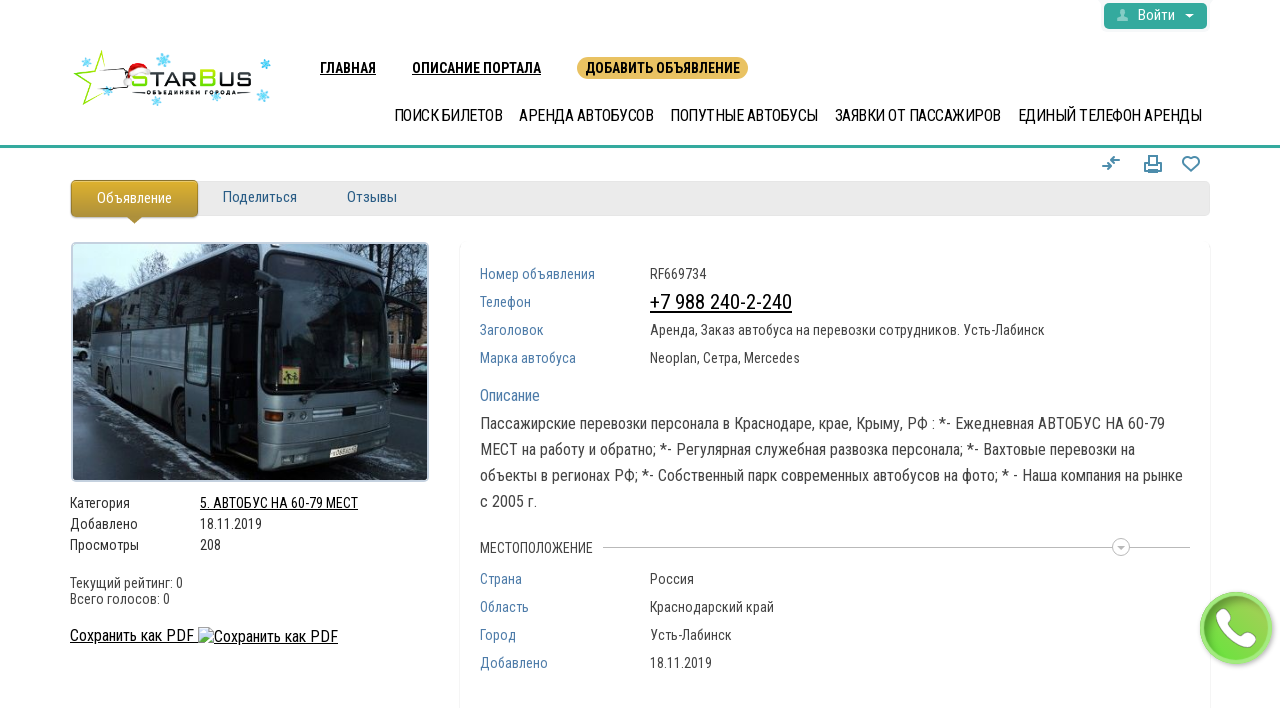

--- FILE ---
content_type: text/html; charset=utf-8
request_url: https://starbus-arenda.ru/rossiia/krasnodarskii-krai/ust-labinsk/rent/rent6079/arienda-zakaz-avtobusa-na-pierievozki-sotrudnikov-ust-labinsk-2216.html
body_size: 16919
content:
<!DOCTYPE html>
<html xmlns="http://www.w3.org/1999/xhtml" lang="ru">
<head>
<title>Аренда, Заказ автобуса на перевозки сотрудников. Усть-Лабинск / 2216 | Заказ от 400р/ч</title>
<meta http-equiv="X-UA-Compatible" content="IE=edge" />
<meta name="generator" content="Flynax Classifieds Software" />
<meta charset="UTF-8" />
<!--meta http-equiv="x-dns-prefetch-control" content="on" /-->
<meta name="viewport" content="width=device-width,initial-scale=1" />

<meta name="description" content="Пассажирские перевозки персонала в Краснодаре, крае, Крыму, РФ : *- Ежедневная АВТОБУС НА 60-79 МЕСТ на работу и обратно; *- Регулярная служебная развозка персонала; *- Вахтовые перевозки на объекты в регионах РФ; *- Собственный парк современных автобусов на фото; * - Наша компания на рынке с 2005 г." />
<meta name="keywords" content="" />

<meta property="og:title" content="Аренда, Заказ автобуса на перевозки сотрудников. Усть-Лабинск / 2216 | Заказ от 400р/ч"/>
<meta property="og:description" content="Пассажирские перевозки персонала в Краснодаре, крае, Крыму, РФ : *- Ежедневная АВТОБУС НА 60-79 МЕСТ на работу и обратно; *- Регулярная служебная развозка персонала; *- Вахтовые перевозки на объекты в регионах РФ; *- Собственный парк современных автобусов на фото; * - Наша компания на рынке с 2005 г."/>

  <meta name="image" content="https://starbus-arenda.ru/files/11-2019/ad2216/arienda-zakaz-avtobusa-na-1757881869_large.jpg"/>
  <meta name="og:image" content="https://starbus-arenda.ru/files/11-2019/ad2216/arienda-zakaz-avtobusa-na-1757881869_large.jpg"/>
  <meta property="og:image" content="https://starbus-arenda.ru/files/11-2019/ad2216/arienda-zakaz-avtobusa-na-1757881869_large.jpg"/>
  <link rel="image_src" href="https://starbus-arenda.ru/files/11-2019/ad2216/arienda-zakaz-avtobusa-na-1757881869_large.jpg" />
  
<link rel="shortcut icon" href="https://starbus-arenda.ru/templates/general_modern/img/favicon.ico" type="image/x-icon" />

<link rel="canonical" href="https://starbus-arenda.ru/rossiia/krasnodarskii-krai/ust-labinsk/rent.htmlrent6079/arienda-zakaz-avtobusa-na-pierievozki-sotrudnikov-ust-labinsk-2216.html" />
<meta property="og:url" content= "https://starbus-arenda.ru/rossiia/krasnodarskii-krai/ust-labinsk/rent.htmlrent6079/arienda-zakaz-avtobusa-na-pierievozki-sotrudnikov-ust-labinsk-2216.html" />



<!--[if lte IE 9]>
<meta http-equiv="refresh" content="0; url=https://starbus-arenda.ru/templates/general_modern/browser-upgrade.htx" />
<style>body { display: none!important; }</style>
<![endif]-->

    <link rel="stylesheet" href="https://starbus-arenda.ru/templates/general_modern/css/style.css" />

    <script src="https://starbus-arenda.ru/libs/jquery/jquery.js"></script>
    <script src="https://starbus-arenda.ru/libs/javascript/system.lib.js"></script>
    <script src="https://starbus-arenda.ru/libs/jquery/jquery.ui.js"></script>
    <script src="https://starbus-arenda.ru/libs/jquery/datePicker/i18n/ui.datepicker-ru.js"></script>
    
    <script>
    var rlLangDir       = 'ltr';
    var rlLang          = 'ru';
    var isLogin         = false;
    var staticDataClass = true;

    var lang                                      = new Array();
    lang['photo']                                 = 'Фото';
    lang['of']                                    = 'из';
    lang['close']                                 = 'Закрыть';
    lang['add_photo']                             = 'Добавить фото';
    lang['from']                                  = '';
    lang['to']                                    = 'до';
    lang['remove_from_favorites']                 = 'Из Закладок';
    lang['add_to_favorites']                      = 'В Закладки';
    lang['notice_listing_removed_from_favorites'] = 'Объявление было успешно удалено из Закладок.';
    lang['no_favorite']                           = 'У Вас нет объявлений в Закладках';
    lang['password_strength_pattern']             = 'Надежность ({number} из {maximum})';
    lang['notice_reg_length']                     = 'Значение в поле {field}  должно содержать как минимум 3 символа.';
    lang['notice_pass_bad']                       = 'Пароли не совпадают.';
    lang['password']                              = 'Пароль';
    lang['loading']                               = 'Загрузка…';
    lang['password_weak_warning']                 = 'Вы выбрали слабый пароль; мы советуем использовать заглавные буквы для повышения безопасности.';
    lang['manage']                                = 'Изменить';
    lang['done']                                  = 'Завершено';
    lang['cancel']                                = 'Отменить';
    lang['delete']                                = 'Удалить';
    lang['warning']                               = 'Внимание!';
    lang['notice']                                = 'Заметка';
    lang['gateway_fail']                          = 'Пожалуйста, выберите &quot;Платежный шлюз&quot; из списка.';
    lang['characters_left']                       = 'символов осталось';
    lang['notice_bad_file_ext']                   = 'Формат файла {ext} не совместим; пожалуйста, используйте рекомендованные форматы из списка.';
    lang['save_search_confirm']                   = 'Вы уверены, что хотите сохранить результаты данного поиска?';
    lang['no_browser_gps_support']                = 'Ваш браузер не поддерживает опцию определения местоположения.';
    lang['gps_support_denied']                    = 'Пожалуйста, включите определение местоположения в настройках браузера.';
    lang['map_listings_request_fail']             = 'Не удалось вывести объявления на карте.';
    lang['map_search_limit_warning']              = 'Было найдено слишком много объявлений; попробуйте сузить критерии поиска или увеличить масштаб карты.';
    lang['show_subcategories']                    = 'Показывать подкатегории';
    lang['invalid_file_extension']                = "Файл, который Вы пытаетесь загрузить, имеет неверный формат; пожалуйста, загрузите файл в формате {ext}.";
    lang['system_error']                          = "Произошла системная ошибка; пожалуйста, просмотрите логи ошибок или свяжитесь с поддержкой.";
    lang['count_more_pictures']                   = '{count} фото<br />больше';
    lang['price']                                 = 'Цена';
    lang['nothing_found_for_char']                = 'Ничего не найдено по <strong>&quot;{char}&quot;</strong>.';
    lang['delete_file']                           = 'Delete File';
    lang['confirm_notice']                        = 'Пожалуйста, подтвердите действие.';
    lang['any']                                   = '- Все варианты -';
    lang['account_remove_notice']                 = 'Your account will be terminated permanently including your profile data, listings and other settings.';
    lang['account_remove_notice_pass']            = 'Ваш аккаунт будет удален (включая все ваши данные профиля, объявления и другие настройки). Пожалуйста, введите ваш пароль чтобы начать удаление данных.';
    lang['delete_account']                        = 'Удалить аккаунт';
    lang['password_lenght_fail']                  = 'Ваш пароль является слишком коротким или пустым.';
    lang['account_remove_in_process']             = 'The account removal is in process; please do not close the pop-up.';
    lang['error_max_size']                        = 'Размер файла превышает установленный лимит.';

    var rlPageInfo           = new Array();
    rlPageInfo['key']        = 'view_details';
    rlPageInfo['controller'] = 'listing_details';
    rlPageInfo['path']       = 'rent';

    var rlConfig                                 = new Array();
    rlConfig['seo_url']                          = 'https://starbus-arenda.ru/';
    rlConfig['tpl_base']                         = 'https://starbus-arenda.ru/templates/general_modern/';
    rlConfig['files_url']                        = 'https://starbus-arenda.ru/files/';
    rlConfig['libs_url']                         = 'https://starbus-arenda.ru/libs/';
    rlConfig['plugins_url']                      = 'https://starbus-arenda.ru/plugins/';
    rlConfig['ajax_url']                         = 'https://starbus-arenda.ru/request.ajax.php';
    rlConfig['mod_rewrite']                      = 1;
    rlConfig['sf_display_fields']                = 1;
    rlConfig['account_password_strength']        = 1;
    rlConfig['messages_length']                  = 250;
    rlConfig['pg_upload_thumbnail_width']        = 270;
    rlConfig['pg_upload_thumbnail_height']       = 180;
    rlConfig['thumbnails_x2']                    = false;
    rlConfig['template_type']                    = 'responsive_42';
    rlConfig['domain']                           = '.starbus-arenda.ru';
    rlConfig['domain_path']                      = '/';
    rlConfig['map_search_listings_limit']        = 500;
    rlConfig['map_search_listings_limit_mobile'] = 75;
    rlConfig['price_delimiter']                  = " ";
    rlConfig['price_separator']                  = ",";
    rlConfig['random_block_slideshow_delay']     = '5';
    rlConfig['template_name']                    = 'general_modern_wide';
    rlConfig['map_provider']                     = 'yandex';
    rlConfig['map_default_zoom']                 = '14';
    rlConfig['upload_max_size']                  = 134217728;
    rlConfig['expire_languages']                 = 12;

    var rlAccountInfo = new Array();
    rlAccountInfo['ID'] = null;

    flynax.langSelector();

    var qtip_style = new Object({
        width      : 'auto',
        background : '#2a5d86',
        color      : '#ffffff',
        tip        : 'bottomLeft',
        border     : {
            width  : 7,
            radius : 5,
            color  : '#2a5d86'
        }
    });
</script>

    <script src="https://starbus-arenda.ru/templates/general_modern/js/lib.js"></script>
    <script>
    var mfFields = new Array();
    var mfFieldVals = new Array();
    lang['select'] = "- Выбрать -";
    lang['not_available'] = "Нет данных";
</script>

<script>
    var mfGeoFields = new Array();
</script>


<link href="https://starbus-arenda.ru/plugins/fieldBoundBoxes/static/style.css" type="text/css" rel="stylesheet" /><!-- verification code plugin -->

            <!-- YW -->
        <meta name="yandex-verification" content="55e296794e4a05c5" />
        <!-- end  YW -->
            <!-- SC -->
        <meta name="google-site-verification" content="JU0VANtM0A4fzSvwXLBpulIGaH1UtmkJXX8lTYPvn04" />
        <!-- end  SC -->
            <!-- Select2 -->
        <link href="https://cdn.jsdelivr.net/npm/select2@4.0.12/dist/css/select2.min.css" rel="stylesheet" />
<script src="https://cdn.jsdelivr.net/npm/select2@4.0.12/dist/js/select2.min.js"></script>
        <!-- end  Select2 -->
    
<!-- verification code plugin --><link href="https://starbus-arenda.ru/plugins/rating/static/style.css" type="text/css" rel="stylesheet" /><link href="https://starbus-arenda.ru/plugins/comment/static/style_responsive_42.css" type="text/css" rel="stylesheet" />
    
<script type="text/javascript" charset="UTF-8">
/* <![CDATA[ */
try { if (undefined == xajax.config) xajax.config = {}; } catch (e) { xajax = {}; xajax.config = {}; };
xajax.config.requestURI = "https://starbus-arenda.ru/rossiia/krasnodarskii-krai/ust-labinsk/rent/rent6079/arienda-zakaz-avtobusa-na-pierievozki-sotrudnikov-ust-labinsk-2216.html";
xajax.config.statusMessages = false;
xajax.config.waitCursor = true;
xajax.config.version = "xajax 0.5 Beta 4";
xajax.config.legacy = false;
xajax.config.defaultMode = "asynchronous";
xajax.config.defaultMethod = "POST";
/* ]]> */
</script>
<script type="text/javascript" src="https://starbus-arenda.ru/libs/ajax/xajax_js/xajax_core.js" charset="UTF-8"></script>
<script type="text/javascript" charset="UTF-8">
/* <![CDATA[ */
window.setTimeout(
 function() {
  var scriptExists = false;
  try { if (xajax.isLoaded) scriptExists = true; }
  catch (e) {}
  if (!scriptExists) {
   alert("Error: the xajax Javascript component could not be included. Perhaps the URL is incorrect?\nURL: https://starbus-arenda.ru/libs/ajax/xajax_js/xajax_core.js");
  }
 }, 2000);
/* ]]> */
</script>

<script type='text/javascript' charset='UTF-8'>
/* <![CDATA[ */
xajax_tellFriend = function() { return xajax.request( { xjxfun: 'ajaxTellFriend' }, { parameters: arguments } ); };
xajax_contactOwner = function() { return xajax.request( { xjxfun: 'ajaxContactOwner' }, { parameters: arguments } ); };
xajax_rate = function() { return xajax.request( { xjxfun: 'ajaxRate' }, { parameters: arguments } ); };
xajax_CommentAdd = function() { return xajax.request( { xjxfun: 'ajaxCommentAdd' }, { parameters: arguments } ); };
xajax_getComments = function() { return xajax.request( { xjxfun: 'ajaxGetComments' }, { parameters: arguments } ); };
/* ]]> */
</script>


</head>

<body class="large view-details-page bc-exists blue-theme" >
	<div class="main-wrapper">
		<header class="page-header">
			<div class="point1 clearfix">
				<div class="top-navigation">
					<div class="point1">
                        <!-- languages selector -->


<!-- languages selector end -->
						<div class="fright">
							<!-- shopping cart tpl | template file -->


<!-- shopping cart tpl end -->							<!-- user navigation bar -->


<span class="circle" id="user-navbar">
	<span class="default"><span>Войти</span></span>
	<span class="content  hide">
					<span class="user-navbar-container">
								
				<form  action="https://starbus-arenda.ru/login.html" method="post">
					<input type="hidden" name="action" value="login" />
					
					<input placeholder="Логин (латинские буквы)" type="text" name="username" maxlength="100" value=""  />
					<input placeholder="Пароль" type="password" name="password" maxlength="100"  />
					
					<div class="nowrap">
					<input type="submit" value="Войти"  />
					<span class="hookUserNavbar"></span>
					</div>

                                            <div class="remember-me">
                            <label><input type="checkbox" name="remember_me" checked="checked" />Оставаться в системе</label>
                        </div>
                    
					<span class="links">
						<span><a title="Сменить пароль" class="font2" href="https://starbus-arenda.ru/reset-password.html">Забыли пароль?</a></span>
													<a title="Зарегистрироваться" class="font2" href="https://starbus-arenda.ru/registration.html">Зарегистрироваться</a>
											</span>
				</form>
			</span>
			</span>
	
	</span>

<!-- user navigation bar end -->							
						</div>
					</div>
				</div>
				<section class="main-menu">
					<div class="point1">
						<div id="logo">
							<a href="https://starbus-arenda.ru/" title="Аренда автобусов по России - Краснодарский край. Усть-Лабинск.">
								<img alt="Аренда автобусов по России - Краснодарский край. Усть-Лабинск."
                                    src="https://starbus-arenda.ru/templates/general_modern/img/logo_ny.png"
                                    />
							</a>
						</div>
							<a class=topm id="homep" href="/">ГЛАВНАЯ</a>
							<a class=topm id="about" href="/about-us.html">ОПИСАНИЕ ПОРТАЛА</a>
							<a class=topm id="addlist" href="/add-listing.html">ДОБАВИТЬ ОБЪЯВЛЕНИЕ</a>
						<nav class="menu">
							<!-- main menu block -->

<div><span class="menu-button hide" title="Меню"><span></span><span></span><span></span></span><span class="mobile-menu-header hide"><span>Меню</span><span></span></span><ul class="menu"><li ><a id="mainmenu_sbr" class="mainmenu_element" rel="nofollow" title="ПОИСК БИЛЕТОВ" href="https://star-bus.ru">ПОИСК БИЛЕТОВ</a></li><li ><a id="mainmenu_sba_rent" class="mainmenu_element" rel="nofollow" title="АРЕНДА АВТОБУСОВ" href="https://starbus-arenda.ru/rent/?reset_location">АРЕНДА АВТОБУСОВ</a></li><li ><a id="mainmenu_sba_passing" class="mainmenu_element" rel="nofollow" title="ПОПУТНЫЕ АВТОБУСЫ" href="https://starbus-arenda.ru/rieisy/?reset_location">ПОПУТНЫЕ АВТОБУСЫ</a></li><li ><a id="mainmenu_sba_bids" class="mainmenu_element" rel="nofollow" title="ЗАЯВКИ ОТ ПАССАЖИРОВ" href="https://starbus-arenda.ru/buspool/?reset_location">ЗАЯВКИ ОТ ПАССАЖИРОВ</a></li><li><a href="javascript:$.fancybox.open($('#robot_on_phone'));" class="mainmenu_element">ЕДИНЫЙ ТЕЛЕФОН АРЕНДЫ</a></li><li class="more" style="display: none;"><span><span></span><span></span><span></span></span></li></ul></div>

<ul id="main_menu_more"></ul>

<script>
	$(document).on('click','.mainmenu_element',function(e){
		let el = $(e.target);
		let target = false;
		switch(el.attr('id')){
			case 'mainmenu_sba_rent':
				target = (window.location.pathname=='/')?'#tab_rent_quick':'#rent_quick_tab';
				break;
			case 'mainmenu_sba_passing':
				target = (window.location.pathname=='/')?'#tab_rieisy_quick':'#rieisy_quick_tab';
				break;
			case 'mainmenu_sba_bids':
				target = (window.location.pathname=='/')?'#tab_buspool_quick':'#buspool_quick_tab';
				break;
		}
		if(target){
			e.preventDefault();
			if(window.location.pathname=='/'){
				$(target+'>a').click();
			}
			else
				window.location.href = window.location.origin+'/'+target;
			return false;
		}
	});
</script>

<!-- main menu block end -->						</nav>
					</div>
				</section>
			</div>
		</header><!-- page content -->

<div id="wrapper">
	<section id="main_container">
		
		
		<div class="inside-container point1 clearfix">	
			<div class="row">
							
				<section id="content" class="col-md-8">
					
					<div id="system_message">
                        
						<!-- no javascript mode -->
												<!-- no javascript mode end -->
					</div>
					
					    					    				
					<section id="controller_area"><!-- listing details -->



<div itemscope itemtype="http://schema.org/Product" class="listing-details details ">
    <div class="clearfix">
        
        <div class="top-navigation">
            <div class="icons"><!-- compare listings details icon -->


<span class="compare-details compare-grid-icon compare-icon"
      title="В Сравнение"
      data-listing-id="2216">
            <span></span>
    </span>

<!-- compare listings details icon end --><a rel="nofollow" target="_blank" href="https://starbus-arenda.ru/print.html?item=listing&id=2216" title="Распечатать страницу" class="print"><span></span></a><span id="fav_2216" class="favorite add" title="В Закладки"><span class="icon"></span></span>
            </div>
        </div>
    </div>

    <!-- tabs -->
    
            <ul class="tabs tabs-hash">
            <li class="active" id="tab_listing"><a href="#listing" data-target="listing">Объявление</a></li><li  id="tab_tell_friend"><a href="#tell_friend" data-target="tell_friend">Поделиться</a></li><li  id="tab_comments"><a href="#comments" data-target="comments">Отзывы</a></li>        </ul>
        <!-- tabs end -->

	<!-- listing navigation plugin -->

    
	<ul id="lnp_container" class="hide">
									<li class="nav next">
				<a title="Следующее объявление: цыц" href="https://starbus-arenda.ru/rossiia/tul-skaia-oblast/volovo/rent/rent6079/tsyts-88446.html"></a>
			</li>
			</ul>
	
	<script type="text/javascript">//<![CDATA[
			
		$(document).ready(function(){
			$('#content').prepend('<div></div>');
			$('#content > div:first').append($('ul#lnp_container'));
			$('#content > div:first').append($('#content > h1:first'));
			$('ul#lnp_container > li.prev').after($('ul#lnp_container > li.link'));
			$('ul#lnp_container').show();
		});
		
		//]]>
	</script>

<!-- listing navigation plugin end -->

        <div id="area_listing" class="tab_area">
        <div class="row">
            <div class="col-sm-4">
                <section class="main-section">
                    <div class="area-listing-stats">
                                                    
                            <section class="main-section">
                                <div class="gallery">
                                    

                                    <div id="media" class="gallery">
                                        <div class="preview">
                                                                                            <img itemprop="image" title="Аренда, Заказ автобуса на перевозки сотрудников. Усть-Лабинск"
                                                     src="https://starbus-arenda.ru/files/11-2019/ad2216/arienda-zakaz-avtobusa-na-1757881869_large.jpg" />
                                                                                        
                                        </div>
                                    </div>

                                    <div class="thumbs hide">
                                        <div class="slider">
                                            <ul class="swiper-wrapper">
							                    
                                                <li class="swiper-slide"><img title="Аренда, Заказ автобуса на перевозки сотрудников. Усть-Лабинск"alt="Аренда, Заказ автобуса на перевозки сотрудников. Усть-Лабинск"src="https://starbus-arenda.ru/files/11-2019/ad2216/arienda-zakaz-avtobusa-na-1757881869.jpg"data-background=""class="swiper-lazy" /></li>                                            </ul>
                                        </div>
                                    </div>
                                </div>
                            </section>
                        
                        <div class="stat-data">
                            <!-- statistics area -->
                            <section class="statistics clearfix">
                                <ul class="counters">
                                    <li class="row">
                                        <div class="col-xs-4"><span class="name">Категория</span></div>
                                        <div class="col-xs-8"><span class="count"><a title="5. АВТОБУС НА 60-79 МЕСТ" href="https://starbus-arenda.ru/rent/rent6079/">5. АВТОБУС НА 60-79 МЕСТ</a></span>
                                        </div>
                                    </li>
                                                                        <li class="row">
                                        <div class="col-xs-4"><span class="name">Добавлено</span></div>
                                        <div class="col-xs-8"><span class="count">
                                                        18.11.2019
                                                    </span></div>
                                        </li>                                                                            <li class="row">
                                        <div class="col-xs-4"><span class="name">Просмотры</span></div>
                                        <div class="col-xs-8"><span class="count">208</span></div>
                                        </li>                                                                        
                                </ul>
                                <ul class="controls">
                                    <!-- listing ration block -->

<li id="listing_rating_dom">
	<!-- listing rating DOM -->

    

<ul class="listing_rating_ul listing_rating_available">
<li title="Set 1 stars" ></li><li title="Set 2 stars" ></li><li title="Set 3 stars" ></li><li title="Set 4 stars" ></li><li title="Set 5 stars" ></li></ul>

<ul>
	<li><span class="name">Текущий рейтинг:</span> 0</li>
	<li><span class="name">Всего голосов:</span> 0</li>
</ul>

<!-- listing rating DOM end -->
			<script type="text/javascript">
		var rating_listing_id = 2216;
		
		
		$(document).ready(function(){
			var lr = $('ul.listing_rating_ul');
			lr.find('li').mouseenter(function(){
				var index = lr.find('li').index(this) + 1;
				for(var i = 0; i < index; i++)
				{
					lr.find('li:eq('+i+')').addClass('hover');
					if ( lr.find('li:eq('+i+') div').length > 0 )
					{
						lr.find('li div').hide();
					}
				}
			}).mouseleave(function(){
				lr.find('li').removeClass('hover');
				lr.find('li div').show();
			}).click(function(){
				var stars = lr.find('li').index(this) + 1;
				xajax_rate(rating_listing_id, stars);
			});
		});
		
		
		</script>
	
</li>

<!-- listing ration block end --><!-- PDF Export link -->

    <li>
        <a target="_blank" href="https://starbus-arenda.ru/pdf-export.html?listingID=2216">
            Сохранить как PDF

            <img style="vertical-align: top; margin-top: 1px;"
                src="https://starbus-arenda.ru/plugins/PdfExport/static/icon.png"
                alt="Сохранить как PDF"
                title="Сохранить как PDF"/>
        </a>
    </li>

<!-- PDF Export link end -->
                                </ul>
                            </section>
                            <!-- statistics area end -->

                            <!-- AddThis Button BEGIN -->
                            <div class="share-box">
                                <div class="addthis_toolbox addthis_default_style addthis_16x16_style">
                                    <a class="addthis_button_preferred_1"></a>
                                    <a class="addthis_button_preferred_2"></a>
                                    <a class="addthis_button_preferred_3"></a>
                                    <a class="addthis_button_preferred_4"></a>
                                    <a class="addthis_button_compact"></a>
                                    <a class="addthis_counter addthis_bubble_style"></a>
                                </div>
                                <script src="//s7.addthis.com/js/300/addthis_widget.js#pubid=xa-52d66a9b40223211"></script>
                            </div>
                            <!-- AddThis Button END -->
                        </div>
                    </div>
                </section>
            </div>
            <div class="col-sm-8">
                <section class="content-section clearfix">

                    <!-- listing details -->
                    <div class="two-inline clearfix">
                        <!-- price tag -->
                                                <!-- price tag end -->

                                            </div>

                    
                    

            <div class="listing-fields">
                                            <div class="no-group">
                                                                                                                                                                                    <!-- field output tpl -->

<div class="table-cell" 
    id="df_field_ref_number">
			<div class="name" title="Номер объявления"><div><span>Номер объявления</span></div></div>
		<div  class="value">
		RF669734	</div>
</div>

<!-- field output tpl end -->                                                                                                                                                                </div>
                                            <div class="no-group">
                                                                                                                                                                                    <!-- field output tpl -->

<div class="table-cell" 
    id="df_field_phome">
			<div class="name" title="Телефон"><div><span>Телефон</span></div></div>
		<div  class="value">
		<a style="font-size: 150%;" href="tel:+7 988 240-2-240">+7 988 240-2-240</a>	</div>
</div>

<!-- field output tpl end -->                                                                                                                                                                </div>
                                            <div class="no-group">
                                                                                                                                                                                    <!-- field output tpl -->

<div class="table-cell" 
    id="df_field_title">
			<div class="name" title="Заголовок"><div><span>Заголовок</span></div></div>
		<div  class="value">
		Аренда, Заказ автобуса на перевозки сотрудников. Усть-Лабинск	</div>
</div>

<!-- field output tpl end -->                                                                                                                                                                </div>
                                            <div class="no-group">
                                                                                                                </div>
                                            <div class="no-group">
                                                                                                                </div>
                                            <div class="no-group">
                                                                                                                </div>
                                            <div class="no-group">
                                                                                                                </div>
                                            <div class="no-group">
                                                                                                                </div>
                                            <div class="no-group">
                                                                                                                                                                                    <!-- field output tpl -->

<div class="table-cell" 
    id="df_field_mark">
			<div class="name" title="Марка автобуса"><div><span>Марка автобуса</span></div></div>
		<div  class="value">
		Neoplan, Сетра, Mercedes	</div>
</div>

<!-- field output tpl end -->                                                                                                                                                                </div>
                                            <div class="no-group">
                                                                                                                </div>
                                            <div class="no-group">
                                                                                                                                                                                    <!-- field output tpl -->

<div class="table-cell wide-field textarea" 
    id="df_field_description">
			<div class="name" title="Описание"><div><span>Описание</span></div></div>
		<div  itemprop="description" class="value">
		Пассажирские перевозки персонала в Краснодаре, крае, Крыму, РФ : *- Ежедневная АВТОБУС НА 60-79 МЕСТ на работу и обратно; *- Регулярная служебная развозка персонала; *- Вахтовые перевозки на объекты в регионах РФ; *- Собственный парк современных автобусов на фото; * - Наша компания на рынке с 2005 г.	</div>
</div>

<!-- field output tpl end -->                                                                                                                                                                </div>
                                            <div class="location">
                                                                                            
                                                                                                                                                                                                                                                                                                                                                
                                                                    <!-- fieldset block -->

<div class="fieldset" id="fs_2020">
	<header accesskey="МЕСТОПОЛОЖЕНИЕ"><span class="arrow"></span></header>
	<div class="body">
		<div>
                                                                                                                        <!-- field output tpl -->

<div class="table-cell" 
    id="df_field_country">
			<div class="name" title="Страна"><div><span>Страна</span></div></div>
		<div  class="value">
		Россия	</div>
</div>

<!-- field output tpl end -->                                                                                                                                                                <!-- field output tpl -->

<div class="table-cell" 
    id="df_field_country_level1">
			<div class="name" title="Область"><div><span>Область</span></div></div>
		<div  class="value">
		Краснодарский край	</div>
</div>

<!-- field output tpl end -->                                                                                                                                                                <!-- field output tpl -->

<div class="table-cell" 
    id="df_field_country_level2">
			<div class="name" title="Город"><div><span>Город</span></div></div>
		<div  class="value">
		Усть-Лабинск	</div>
</div>

<!-- field output tpl end -->                                                                                                                                                                <!-- field output tpl -->

<div class="table-cell" 
    id="df_field_">
			<div class="name" title="Добавлено"><div><span>Добавлено</span></div></div>
		<div  class="value">
		18.11.2019	</div>
</div>

<!-- field output tpl end -->                                                                            
                                    
                                    		</div>
	</div>
</div>

<!-- fieldset block end -->                                
                                                                                    </div>
                                            <div class="no-group">
                                                                                                                </div>
                                        </div>
                    <!-- listing details end -->
                </section>

            	

            	

            	
            </div>
        </div>
    </div>

        <!-- tell a friend tab -->
    <div id="area_tell_friend" class="tab_area hide">
        <div class="content-padding">
            <div class="submit-cell">
                <div class="name">Имя Вашего друга <span class="red">*</span></div>
                <div class="field"><input class="wauto" type="text" id="friend_name" name="friend_name" maxlength="50" size="30" value="" /></div>
            </div>

            <div class="submit-cell">
                <div class="name">Email Вашего друга <span class="red">*</span></div>
                <div class="field"><input class="wauto" type="text" id="friend_email" name="friend_email" maxlength="50" size="30" value="" /></div>
            </div>

            <div class="submit-cell">
                <div class="name">Ваше имя</div>
                <div class="field"><input class="wauto" type="text" id="your_name" name="your_name" maxlength="100" size="30" value="" /></div>
            </div>

            <div class="submit-cell">
                <div class="name">Ваш эл. адрес</div>
                <div class="field"><input class="wauto" type="text" id="your_email" name="your_email" maxlength="30" size="30" value="" /></div>
            </div>

            <div class="submit-cell">
                <div class="name">Сообщение</div>
                <div class="field"><textarea id="message" name="message" rows="6" cols="50"></textarea></div>
            </div>

            
            <div class="submit-cell buttons">
                <div class="name"></div>
                <div class="field"><input onclick="xajax_tellFriend($('#friend_name').val(), $('#friend_email').val(), $('#your_name').val(), $('#your_email').val(), $('#message').val(), $('#security_code').val(), '2216');$(this).val('Загрузка…');" type="button" name="finish" value="Отправить" /></div>
            </div>
        </div>
    </div>
    <!-- tell a friend tab end -->
    
    <!-- video tab -->
        <!-- video tab end -->

    <!-- tabs content -->
    <!-- comments tab -->

<div id="area_comments" class="tab_area hide">

			<!-- comments tab | responsive 42 -->

<div class="content-padding">
	<div id="comments_dom">
		<!-- comments DOM -->

	<div class="info text-notice">Здесь пока нет отзывов</div>

<!-- comments DOM end -->	</div>

			<div class="text-notice">Войдите чтобы написать отзыв</div>

			<form  class="login-form" action="https://starbus-arenda.ru/login.html" method="post">
		<input type="hidden" name="action" value="login" />
		
				
		
		<input  name="username" type="text" maxlength="35" value="" placeholder="Логин (латинские буквы)" />
		
		<input  name="password" type="password" maxlength="35" placeholder="Пароль" />
		
		<div class="button">
			<input  type="submit" value="Войти" />
					</div>
        
                    <div class="remember-me">
                <label><input type="checkbox" name="remember_me" checked="checked" />Оставаться в системе</label>
            </div>
        
		Забыли пароль? <a title="Сменить пароль" href="https://starbus-arenda.ru/reset-password.html">Сменить пароль</a>
                    <div class="divider">Новенький? <a title="Зарегистрироваться" href="https://starbus-arenda.ru/registration.html">Зарегистрироваться</a></div>
        	</form>
	</div>

<!-- comments tab end | responsive 42 -->	</div>

<script type="text/javascript">
var comment_star = false;
var comment_timer = '';


$(document).ready(function(){
	$('form[name=add_comment]').submit(function(){
		xajax_CommentAdd($('#comment_author').val(), $('#comment_title').val(), $('#comment_message').val(), $('#comment_security_code').val(), comment_star);
		$('form[name=add_comment] input[type=submit]').val('Загрузка…');
		
		return false;
	});
	
	$('#comment_message').textareaCount({
		'maxCharacterSize': 300,
		'warningNumber': 20
	})
	
	if ( flynax.getHash() == 'comments' ) {
		tabsSwitcher('div.tabs li#tab_comments');
	}
	
	$('.comment_star').mouseover(function(){
		var id = $(this).attr('id').split('_')[2];
		
		if ( comment_star ) {
			comment_timer = setTimeout("comment_fill("+id+")", 700);
		}
		else {
			comment_fill(id);
		}
	});
	
	$('.comment_star').click(function(){
		comment_star = $(this).attr('id').split('_')[2];
	});
	
	$('.comment_star').mouseout(function(){
		clearTimeout(comment_timer);
		
		if ( comment_star ) {
			return false;
		}
		
		$('.comment_star').removeClass('comment_star_active');
	});
	commentPaging();
});

var comment_fill = function(id) {
	comment_star = false;
	id = parseInt(id);

	$('.comment_star').removeClass('comment_star_active');
	
	for (var i = 1; i <= id; i++) {
		$('#comment_star_'+i).addClass('comment_star_active');
	}
}

var commentPaging = function() {
	$('ul#comment_paging li:not(.transit)').unbind('click').click(function(){
		if ( $(this).hasClass('active') )
			return;

		if ( $(this).find('a').attr('accesskey') ) {
			var page = parseInt($(this).find('a').attr('accesskey'));
		}
		else {
			var page = parseInt($(this).find('a').html());
		}
		xajax_getComments(page);
	});
}


</script>

<!-- comments tab end -->
    <!-- tabs content end -->
</div>

<!-- listing details end --></section>

    				    					<!-- middle blocks area -->
    					    					<!-- middle blocks area end -->
    					
    					    					
    														</section>
														<!-- left blocks area on home page -->
				                    <aside class="left col-md-4">
                        <!-- listing details sidebar -->



<!-- seller info -->
<section class="side_block no-header seller-short no-picture">
	<div>
		<!-- bottom listing details seller -->


<div class="row seller-short">
	<div class="col-sm-6 col-md-12">
				
		<div class="clearfix relative">
						<ul class="seller-info">
				<li class="name">
										Перевозчик
					
																													<div class="type"></div>
									</li>
				
																</ul>
		</div>

		
																		
					<div class="owner-details">
								<div class="info-table">
					<div>
																																		<!-- field output tpl -->

<div class="table-cell small" 
    id="df_field_phone">
			<div class="name" title="">Телефон</div>
		<div  class="value">
		+79273464546	</div>
</div>

<!-- field output tpl end -->																																																						<!-- field output tpl -->

<div class="table-cell small" 
    id="df_field_country">
			<div class="name" title="">Страна</div>
		<div  class="value">
		Россия	</div>
</div>

<!-- field output tpl end -->																												<!-- field output tpl -->

<div class="table-cell small" 
    id="df_field_country_level2">
			<div class="name" title="">Область</div>
		<div  class="value">
		Московская область	</div>
</div>

<!-- field output tpl end -->																												<!-- field output tpl -->

<div class="table-cell small" 
    id="df_field_country_level1">
			<div class="name" title="">Город</div>
		<div  class="value">
		Москва	</div>
</div>

<!-- field output tpl end -->													
						
											</div>
				</div>
			</div>
		
			
	</div>

			<div class="col-sm-6 col-md-12 form">
						<div>
				<!-- contact seller form tpl -->


<form name="contact_owner" onsubmit="flynaxTpl.contactOwnerSubmit($(this).find('input[type=submit]'), 2216, 1, 0);return false;" method="post" action="">
            <div class="submit-cell">
            <div class="field"><input placeholder="Имя" maxlength="100" type="text" name="contact_name" id="contact_name_1" value="" /><span></span></div>
        </div>
        <div class="submit-cell">
            <div class="field"><input placeholder="Email" maxlength="200" type="text" name="contact_email" id="contact_email_1" value="" /><span></span></div>
        </div>
        <div class="submit-cell">
            <div class="field"><input placeholder="Телефон" maxlength="30" type="text" name="contact_phone" id="contact_phone_1" /><span></span></div>
        </div>

        

        <div class="submit-cell">
            <textarea placeholder="Сообщение" id="contact_owner_message_1" name="contact_message" rows="5" cols=""></textarea>
        </div>

                    <div class="submit-cell">
                <div class="field">
                    		
		<img id="contact_code_1_security_img" class="contact_code_1_security_img" alt="Щелкните на фото, чтобы обновить капчу." title="Щелкните на фото, чтобы обновить капчу." src="https://starbus-arenda.ru/libs/kcaptcha/getImage.php?1768965843&amp;id=contact_code_1" style="cursor: pointer;" onclick="$(this).attr('src','https://starbus-arenda.ru/libs/kcaptcha/getImage.php?'+Math.random()+'&amp;id=contact_code_1');" />

		<input type="text" class="wauto" id="contact_code_1_security_code" name="security_code" maxlength="3" size="3" style="margin: 0;" />
		
	                </div>
            </div>
            
    <script>
    

    $(function(){
        flynaxTpl.setupTextarea();
    });

    
    </script>
    <div class="submit-cell buttons">
        <div class="field">
            <input type="submit" name="finish" value="Написать владельцу объявления" accesskey="Написать владельцу объявления" />
            <input class="hide" type="reset" id="form_reset_1" value="reset" />
        </div>
    </div>
</form>

<!-- contact seller form tpl end -->							</div>
		</div>
	
	
</div>

<!-- bottom listing details seller end -->	</div>
</section>
<!-- seller info end -->

<!-- map -->

<!-- listing details sidebar end -->	

	
<section class="side_block  similarListings">
	<h3>Похожие объявления</h3>	<div class="clearfix">

	
			<!-- featured listings block -->




    
	<ul class="row featured clearfix with-pictures"><li id="fli_1060" class="col-md-3 col-sm-4"><div class="picture"><a title="Заказ автобусов Обнинск"  href="https://starbus-arenda.ru/rossiia/kaluzhskaia-oblast/obninsk/rent/rent6079/zakaz-avtobusov-obninsk-1060.html"><img src="https://starbus-arenda.ru/files/11-2019/ad1060/zakaz-1812548195.jpg"  alt="Заказ автобусов Обнинск" /></a></div><ul class="ad-info"><li class="title" title="Заказ автобусов Обнинск"><a  href="https://starbus-arenda.ru/rossiia/kaluzhskaia-oblast/obninsk/rent/rent6079/zakaz-avtobusov-obninsk-1060.html">Заказ автобусов Обнинск</a></li><li class="fields"><span id="flf_1060_price">Цена: 1000 рублей/час</span><span id="flf_1060_phome">89200997777</span><span class="item_description_full" style="display:none" id="flf_1060_description">Коммерческие перевозкиПассажирские перевозки от 1 до 50 человек по России и зарубежью. К вашим услугам комфортабельные микроавтобусами Mercedes</span><span class="item_description_short" id="flf_1060_description_short">Коммерческие перевозкиПассажирские перевозки от 1 до 50 человек по России и зарубежью. К вашим услугам комфортабельные микроавтобусами Mercedes</span></li><li class="two-inline price_tag"><nav id="fav_1060" class="favorite add" title="В Закладки"><span class="icon"></span></nav></li></ul></li><li id="fli_1102" class="col-md-3 col-sm-4"><div class="picture"><a title="Заказ автобуса до 50 мест. Старая Станица"  href="https://starbus-arenda.ru/rossiia/rostovskaia-oblast/staraia-stanitsa/rent/rent6079/zakaz-avtobusa-do-50-miest-staraia-stanitsa-1102.html"><img src="https://starbus-arenda.ru/files/11-2019/ad1102/zakaz-avtobusa-do-1008661850.jpg"  alt="Заказ автобуса до 50 мест. Старая Станица" /></a></div><ul class="ad-info"><li class="title" title="Заказ автобуса до 50 мест. Старая Станица"><a  href="https://starbus-arenda.ru/rossiia/rostovskaia-oblast/staraia-stanitsa/rent/rent6079/zakaz-avtobusa-do-50-miest-staraia-stanitsa-1102.html">Заказ автобуса до 50 мест. Старая Станица</a></li><li class="fields"><span id="flf_1102_price">Цена по запросу</span><span id="flf_1102_phome">Оставить заявку</span><span class="item_description_full" style="display:none" id="flf_1102_description">Neoplan Starliner 49 мест . РИТУАЛЬНЫЙ АВТОБУС, тв, видео, туристический салон, микрофон, туалет.</span><span class="item_description_short" id="flf_1102_description_short">Neoplan Starliner 49 мест . РИТУАЛЬНЫЙ АВТОБУС, тв, видео, туристический салон, микрофон, туалет.</span></li><li class="two-inline price_tag"><nav id="fav_1102" class="favorite add" title="В Закладки"><span class="icon"></span></nav></li></ul></li><li id="fli_1162" class="col-md-3 col-sm-4"><div class="picture"><a title="Заказ автобуса на разовой и постоянной основе Коломна"  href="https://starbus-arenda.ru/rossiia/moskovskaia-oblast/kolomna/rent/rent6079/zakaz-avtobusa-na-razovoi-i-postoiannoi-osnovie-kolomna-1162.html"><img src="https://starbus-arenda.ru/files/11-2019/ad1162/zakaz-avtobusa-na-razovoi-393530672.jpg"  alt="Заказ автобуса на разовой и постоянной основе Коломна" /></a></div><ul class="ad-info"><li class="title" title="Заказ автобуса на разовой и постоянной основе Коломна"><a  href="https://starbus-arenda.ru/rossiia/moskovskaia-oblast/kolomna/rent/rent6079/zakaz-avtobusa-na-razovoi-i-postoiannoi-osnovie-kolomna-1162.html">Заказ автобуса на разовой и постоянной основе Коломна</a></li><li class="fields"><span id="flf_1162_price">Цена: 1100 рублей/час, 8800 рублей/смена</span><span id="flf_1162_phome">+7 (926) 188 0260</span><span class="item_description_full" style="display:none" id="flf_1162_description">Перевозка сотрудников предприятий на постоянной основе(доставка к месту работы).Разовые АВТОБУС НА 42-55 МЕСТ межгород.Автобусы 35-45мест</span><span class="item_description_short" id="flf_1162_description_short">Перевозка сотрудников предприятий на постоянной основе(доставка к месту работы).Разовые АВТОБУС НА 42-55 МЕСТ межгород.Автобусы 35-45мест</span></li><li class="two-inline price_tag"><nav id="fav_1162" class="favorite add" title="В Закладки"><span class="icon"></span></nav></li></ul></li></ul>

<!-- featured listings block end -->		


	</div>
</section>
                    </aside>
                                <!-- sidebar blocks area end -->
			</div>
		</div>
		<!-- bread crumbs block -->

    <div id="bread_crumbs">
        <ul class="point1"><li accesskey="/"><a href="https://starbus-arenda.ru/" title="Аренда автобусов по России - Краснодарский край. Усть-Лабинск.">ГЛАВНАЯ</a></li><li accesskey="/"><a href="https://starbus-arenda.ru/rent.html" title="Аренда автобусов Усть-Лабинск">АРЕНДА АВТОБУСОВ</a></li><li accesskey="/"><a href="https://starbus-arenda.ru/rent/rent6079/" title="5. АВТОБУС НА 60-79 МЕСТ">5. АВТОБУС НА 60-79 МЕСТ</a></li><ol>Аренда, Заказ автобуса на перевозки сотрудников. Усть-Лабинск</ol> </ul>
    </div>

<!-- bread crumbs block end -->	</section>
</div>

<!-- page content end -->		<footer class="page-footer">
			<div class="point1 clearfix">
				<span class="scroll-top"></span>

				<nav class="footer-menu">
					<!-- footer menu block -->

<ul>
<li><a  rel="nofollow" title="Добавить новое объявление" href="https://starbus-arenda.ru/add-listing.html">Добавить объявление</a></li><li><a   title="Мои Закладки" href="https://starbus-arenda.ru/my-favorites.html">Мои Закладки</a></li><li><a   title="Контакты" href="https://starbus-arenda.ru/contact-us.html">Контакты</a></li><li><a   title="Наши новости" href="https://starbus-arenda.ru/news.html">Новости</a></li><li><a   title="Пользовательское соглашение" href="https://starbus-arenda.ru/terms-of-use.html">Пользовательское соглашение</a></li><li><a   title="Политика конфиденциальности" href="https://starbus-arenda.ru/privacy-policy.html">Политика конфиденциальности</a></li><li><a href="javascript:$.fancybox.open($('#robot_on_phone'));">Единый телефон аренды</a></li>
</ul>
<!-- footer menu block end -->				</nav>

                <div class="copy-rights">
                    &copy; 2026, на базе
                    <a title="на базе STAR-BUS ARENDA" href="/">STAR-BUS ARENDA</a>
                </div>

				<!-- footer data tpl -->

<div class="footer-data">
    <div class="icons">
		<a class="vkontakte" target="_blank" title="Присоединяйтесь к нам в группе ВКонтакте" href="https://vk.com/arenda_avtobusov_sb"></a>
        <!--<a class="facebook" target="_blank" title="Подписывайтесь на нашу страницу в Фейсбуке" href=""></a>-->
        <a class="twitter" target="_blank" title="Подписывайтесь на нашу страницу в Твиттере" href=""></a>
    </div>

    </div>

<!-- footer data tpl end -->			</div>
		</footer>
		
		
        
<!-- verification code plugin -->

            <!-- Metrika -->
        <!-- Yandex.Metrika counter -->
<script type="text/javascript" >
   (function(m,e,t,r,i,k,a){m[i]=m[i]||function(){(m[i].a=m[i].a||[]).push(arguments)};
   m[i].l=1*new Date();k=e.createElement(t),a=e.getElementsByTagName(t)[0],k.async=1,k.src=r,a.parentNode.insertBefore(k,a)})
   (window, document, "script", "https://mc.yandex.ru/metrika/tag.js", "ym");

   ym(56381749, "init", {
        clickmap:true,
        trackLinks:true,
        accurateTrackBounce:true,
        webvisor:true,
        ecommerce:"dataLayer"
   });
</script>
<noscript><div><img src="https://mc.yandex.ru/watch/56381749" style="position:absolute; left:-9999px;" alt="" /></div></noscript>
<!-- /Yandex.Metrika counter -->
        <!-- end Metrika -->
            <!-- RemoveCompany -->
        <script>
$("#df_field_company_name").remove();
</script>
        <!-- end RemoveCompany -->
            <!-- Select2AddAds -->
        <script>
$( "select" ).mouseover(function() {
     $("select").select2();
$(".select2").css("width", "100%");
});
</script>
        <!-- end Select2AddAds -->
            <!-- Google Tag Manager -->
        <script>
$("#logo a").attr("href", "https://starbus-arenda.ru/?reset_location");
$("#homep").attr("href", "https://starbus-arenda.ru/?reset_location");
</script>
        <!-- end Google Tag Manager -->
    
<!-- verification code plugin --><!-- compare listings tab -->

<div class="compare-ad-container">
    <div class="compare-ad-list empty no-button">
        <div class="title"><h3>Отложены для сравнения</h3></div>
        <ul></ul>
        <div class="empty-state">Пока ничего не выбрано</div>
        <div class="button">
            <a class="button" href="https://starbus-arenda.ru/comparision-tables.html">Сравнить</a>
        </div>
    </div>
    <div class="compare-ad-tab">
        <svg viewBox="0 0 18 18" class="compare-arrows">
            <use xlink:href="#compare-arrows"></use>
        </svg>
        <svg viewBox="0 0 14 14" class="compare-close">
            <use xlink:href="#compare-close"></use>
        </svg>
        <label>
            СРАВНИТЬ
            <span class="compare-counter"></span>
        </label>
    </div>
</div>

<script id="compare-list-item-view" type="text/x-jsrender">
    <li class="item two-inline left clearfix rendering" id="compare-list-[%:id%]" data-listing-id="[%:id%]">
        <a target="_blank" href="[%:url%]">
            <img src="[%if img%][%:img%][%else%]https://starbus-arenda.ru/templates/general_modern/img/no-picture.png[%/if%]" title="[%:title%]" alt="[%:title%]" />
        </a>
        <div>
           <div class="remove delete icon" title="Из Сравнения"></div>
           <div class="link"><a target="_blank" href="[%:url%]">[%:title%]</a></div>
           <div class="category"><a class="font1" target="_blank" href="[%:categoryUrl%]">[%:category%]</a></div>
       </div>
    </li>
</script>

<svg xmlns="http://www.w3.org/2000/svg" xmlns:xlink="http://www.w3.org/1999/xlink" preserveAspectRatio="xMidYMid" class="hide">
  <path id="compare-arrows" d="M17.997,5.963 L11.426,5.963 L13.979,8.516 L12.565,9.930 L9.029,6.395 L9.029,6.395 L8.597,5.963 L8.182,5.963 L8.182,5.547 L7.615,4.980 L8.182,4.413 L8.182,3.963 L8.632,3.963 L9.029,3.566 L9.029,3.566 L12.565,0.031 L13.979,1.445 L11.461,3.963 L17.997,3.963 L17.997,5.963 ZM8.939,11.574 L9.371,12.005 L9.755,12.005 L9.755,12.390 L10.354,12.988 L9.755,13.586 L9.755,14.006 L9.336,14.006 L5.404,17.938 L3.990,16.524 L6.508,14.006 L0.003,14.006 L0.003,12.005 L6.543,12.005 L3.990,9.452 L5.404,8.038 L8.939,11.574 L8.939,11.574 Z" />
  <path id="compare-close" d="M8.389,7.000 L13.713,12.324 C14.096,12.708 14.096,13.329 13.713,13.713 C13.329,14.096 12.708,14.096 12.324,13.713 L7.000,8.389 L1.676,13.713 C1.292,14.096 0.670,14.096 0.287,13.713 C-0.096,13.329 -0.096,12.708 0.287,12.324 L5.611,7.000 L0.287,1.676 C-0.096,1.292 -0.096,0.670 0.287,0.287 C0.670,-0.097 1.292,-0.097 1.676,0.287 L7.000,5.611 L12.324,0.287 C12.708,-0.097 13.329,-0.097 13.713,0.287 C14.096,0.670 14.096,1.292 13.713,1.676 L8.389,7.000 Z" />
  <path id="compare-ad-icon" d="M17.000,5.000 L11.568,5.000 L12.701,6.133 C13.125,6.557 13.125,7.244 12.701,7.667 C12.278,8.091 11.591,8.091 11.167,7.667 L8.332,4.832 C8.214,4.714 8.148,4.571 8.101,4.423 C8.085,4.388 8.076,4.352 8.064,4.315 C8.063,4.314 8.063,4.313 8.063,4.312 C7.901,3.920 7.980,3.452 8.298,3.133 L11.134,0.298 C11.557,-0.125 12.244,-0.125 12.668,0.298 C13.091,0.722 13.091,1.408 12.668,1.832 L11.500,3.000 L17.000,3.000 C17.552,3.000 18.000,3.447 18.000,4.000 C18.000,4.552 17.552,5.000 17.000,5.000 ZM9.937,12.313 C9.937,12.313 9.937,12.314 9.936,12.315 C9.924,12.352 9.915,12.388 9.899,12.423 C9.851,12.571 9.786,12.714 9.668,12.832 L6.832,15.667 C6.409,16.091 5.722,16.091 5.298,15.667 C4.875,15.244 4.875,14.557 5.298,14.133 L6.432,13.000 L1.000,13.000 C0.448,13.000 -0.000,12.552 -0.000,12.000 C-0.000,11.448 0.448,11.000 1.000,11.000 L6.500,11.000 L5.332,9.832 C4.909,9.409 4.909,8.722 5.332,8.298 C5.756,7.875 6.443,7.875 6.866,8.298 L9.702,11.133 C10.020,11.452 10.098,11.920 9.937,12.313 Z" />
  <path id="compare-ad-icon-rev" d="M17.000,16.000 L1.000,16.000 C0.448,16.000 -0.000,15.552 -0.000,15.000 L-0.000,13.000 L6.432,13.000 L5.298,14.133 C4.875,14.557 4.875,15.244 5.298,15.667 C5.722,16.091 6.409,16.091 6.832,15.667 L9.668,12.832 C9.786,12.714 9.851,12.571 9.899,12.423 C9.915,12.388 9.924,12.352 9.936,12.315 C9.937,12.314 9.937,12.313 9.937,12.313 C10.098,11.920 10.020,11.452 9.702,11.133 L6.866,8.298 C6.443,7.875 5.756,7.875 5.332,8.298 C4.909,8.722 4.909,9.409 5.332,9.832 L6.500,11.000 L-0.000,11.000 L-0.000,1.000 C-0.000,0.448 0.448,-0.000 1.000,-0.000 L11.801,-0.000 C11.558,0.023 11.319,0.112 11.134,0.298 L8.298,3.133 C7.980,3.452 7.901,3.920 8.063,4.312 C8.063,4.313 8.063,4.314 8.064,4.315 C8.076,4.352 8.085,4.388 8.101,4.423 C8.148,4.571 8.214,4.714 8.332,4.832 L11.167,7.667 C11.591,8.091 12.278,8.091 12.701,7.667 C13.125,7.244 13.125,6.557 12.701,6.133 L11.568,5.000 L18.000,5.000 L18.000,3.000 L11.500,3.000 L12.668,1.832 C13.091,1.408 13.091,0.722 12.668,0.298 C12.482,0.112 12.243,0.023 12.001,-0.000 L17.000,-0.000 C17.552,-0.000 18.000,0.448 18.000,1.000 L18.000,15.000 C18.000,15.552 17.552,16.000 17.000,16.000 Z" />
</svg>


<!-- compare listings tab end -->
	</div>

			<div id="login_modal_source" class="hide">
			<div class="tmp-dom">
				<div class="caption_padding">Войти</div>
				
								
				<form  action="https://starbus-arenda.ru/login.html" method="post">
					<input type="hidden" name="action" value="login" />

					<div class="submit-cell">
						<div class="field">
							<input placeholder="Логин (латинские буквы)"  type="text" name="username" maxlength="35" value="" />
						</div>
					</div>
					<div class="submit-cell">
						<div class="field">
							<input placeholder="Пароль"  type="password" name="password" maxlength="35" />
						</div>
					</div>

					<div>
						<input  type="submit" value="Войти" />

						<div style="padding: 10px 0 0 0;">Забыли пароль? <a title="Сменить пароль" class="brown_12" href="https://starbus-arenda.ru/reset-password.html">Поменять</a></div>
					</div>
				</form>
			</div>
		</div>
	    <link rel="stylesheet" href="https://starbus-arenda.ru/templates/general_modern/css/jquery.ui.css" />
<link rel="stylesheet" href="https://starbus-arenda.ru/plugins/categories_tree/static/style.css" />
<link rel="stylesheet" href="https://starbus-arenda.ru/plugins/compare/static/style.css" />
<link rel="stylesheet" href="https://starbus-arenda.ru/templates/general_modern/css/fancybox.css" />

    <script src="https://starbus-arenda.ru/templates/general_modern/js/util.js"></script>
<script src="https://starbus-arenda.ru/plugins/multiField/static/lib.js"></script>
<script src="https://starbus-arenda.ru/plugins/compare/static/lib.js"></script>
<script>flUtil.init();</script>
<script>
                                        var fb_slideshow = {}
                                        ;
                                        var fb_slideshow_delay =
                                        5*
                                        1000;

                                        var photos_source = new Array();
                                                                					photos_source.push( { 
                        						large: 'https://starbus-arenda.ru/files/11-2019/ad2216/arienda-zakaz-avtobusa-na-1757881869.jpg',
                        						locked: false,
                        						                        							href: 'https://starbus-arenda.ru/files/11-2019/ad2216/arienda-zakaz-avtobusa-na-1757881869_large.jpg',
                        							title: 'Аренда, Заказ автобуса на перевозки сотрудников. Усть-Лабинск',
                        							type: 'image'
                        						                        					 } );
                        				                                    </script>
<script>
            	
            	var ld_inactive = false;

            	
            		if ($('#df_field_vin .value').length > 0) {
            			var html = '<a style="font-size: 14px;" href="javascript:void(0);">Check Vin</a>';
            			var vin = trim( $('#df_field_vin .value').text() );
            			var frame = '<iframe scrolling="auto" height="600" frameborder="0" width="100%" src="http://www.carfax.com/cfm/check_order.cfm?vin='+vin+'" style="border: 0pt none;overflow-x: hidden; overflow-y: auto;background: white;"></iframe>';
            			var source = '';
            		}
            	
            	</script>
<script>
    var mf_prefix = 'f';
    
    $(function(){
        var mfHandler = new mfHandlerClass();
        mfHandler.init(mf_prefix, mfFields, mfFieldVals);
    });
    
    </script>
<script>
lang['compare_add_to_compare'] = 'В Сравнение';
lang['compare_remove_from_compare'] = 'Из Сравнения';


flUtil.loadScript(rlConfig['libs_url'] + 'javascript/jsRender.js', function(){
    var compareTab = new compareTabClass();
    compareTab.init({ 
        svgSupport: false,
        cache: true,
        cachePeriod: 6        
    });
});

</script>
<script>
	
	$(document).ready(function(){
		$('a.login').flModal({
			caption: '',
			source: '#login_modal_source',
			width: 'auto',
			height: 'auto'
		});
	});
	
	</script>
<script>
            	
            	$(document).ready(function(){
            		if ( ld_inactive ) {
            			printMessage('warning', ld_inactive, false, true);
            		}
            		
        			$('#df_field_vin .value').append(html);
        			
        			$('#df_field_vin .value a').flModal({
        				content: frame,
        				source: source,
        				width: 900,
        				height: 640
        			});

                    if (media_query != 'mobile') {
                        flynaxTpl.picGallery();
                    }
            	});
            	
            	</script>

	
	<div class="modal" id="robot_on_phone">
		<div class="modal-title">Единый телефон заказа транспорта с водителем</div>
		<div class="modal-content">
			<div>
				<p>Я знаю всех перевозчиков, которые могут исполнить Ваш заказ! Просто позвоните мне прямо сейчас — и я отправлю заявку без посредников прямо им в телефоны!</p>
				<a class="phone" href="tel:89014991846">+7 (901) 499-18-46</a>
				<div class="modal-btn-holder">
					<a href="tel:+79014991846" class="btn">Позвонить и оставить заявку</a>
				</div>
			</div>
			<div class="modal-image"></div>
		</div>
	</div>
	<script>
		$(document).ready(function(){
			function setCookie(name,value,days) {
				var expires = "";
				if (days) {
					var date = new Date();
					date.setTime(date.getTime() + (days*24*60*60*1000));
					expires = "; expires=" + date.toUTCString();
				}
				document.cookie = name + "=" + (value || "")  + expires + "; path=/";
			}
			function getCookie(name) {
				var nameEQ = name + "=";
				var ca = document.cookie.split(';');
				for(var i=0;i < ca.length;i++) {
					var c = ca[i];
					while (c.charAt(0)==' ') c = c.substring(1,c.length);
					if (c.indexOf(nameEQ) == 0) return c.substring(nameEQ.length,c.length);
				}
				return null;
			}
			/*
			if(!getCookie('robot_on_phone_modal_shown')){
			    console.log(123);
				setTimeout(function(){
					$.fancybox.open($('#robot_on_phone'));
					setCookie('robot_on_phone_modal_shown','1',30);
				}, 20000);
			}
			*/
		});
	</script>
	
	<link rel="stylesheet" href="https://cdn.jsdelivr.net/gh/fancyapps/fancybox@3.5.7/dist/jquery.fancybox.min.css" />
	<script src="https://cdn.jsdelivr.net/gh/fancyapps/fancybox@3.5.7/dist/jquery.fancybox.min.js"></script>
	<link rel="stylesheet" href="/templates/general_modern/css/modal.css?1737556427">
	<script src="/templates/general_modern/js/custom.js"></script>
	<a href="javascript:$.fancybox.open($('#robot_on_phone'));" class="fixed_area-phone"><div class="icon_button"><svg version="1.1" id="Capa_1" xmlns="http://www.w3.org/2000/svg" xmlns:xlink="http://www.w3.org/1999/xlink" x="0px" y="0px" viewBox="0 0 287.32 287.32" style="enable-background:new 0 0 287.32 287.32;" xml:space="preserve"><path d="M267.749,191.076c-14.595-11.729-27.983-17.431-40.93-17.431c-18.729,0-32.214,11.914-44.423,24.119 c-1.404,1.405-3.104,2.06-5.349,2.06c-10.288,0.001-28.387-12.883-53.794-38.293c-29.89-29.892-41.191-48.904-33.592-56.506 c20.6-20.593,27.031-41.237-4.509-80.462C73.861,10.51,62.814,3.68,51.38,3.68c-15.42,0-27.142,12.326-37.484,23.202 c-1.788,1.88-3.477,3.656-5.133,5.312c-11.689,11.688-11.683,37.182,0.017,68.2c12.837,34.033,38.183,71.055,71.37,104.247 c25.665,25.663,53.59,46.403,80.758,60.328c23.719,12.158,46.726,18.672,64.783,18.672c0.002,0,0.004,0,0.007,0 c11.3,0,20.479-2.465,26.541-7.478c12.314-10.181,35.234-29.039,35.081-51.439C287.236,212.71,280.653,201.451,267.749,191.076z"></path></svg></div></a>
</body>
</html>

--- FILE ---
content_type: text/css
request_url: https://starbus-arenda.ru/templates/general_modern/css/style.css
body_size: 32769
content:
@import url('bootstrap.css');
@import url('https://fonts.googleapis.com/css?family=Roboto+Condensed:400,700');

/*** COMMON STYLES ***/
body, html {
	height: 100%;
}
body {
	margin: 0 auto;
	font-size: 16px;
	color: #444444;
	font-family: 'Roboto Condensed', sans-serif;
	font-weight: 400;
    text-rendering: optimizeLegibility;
    -webkit-font-smoothing: antialiased;
    background: #fff;
}

ul.menu {
    margin-top: 20px;
}

.topm {
    margin: auto;
    font-size: 14px!important;
    font-weight: 600;
}


h1 {
    margin-top: 30px!important;
    margin-bottom: 30px!important;
}

input,select,option,p,form,ul,li,ol,h1,h2,h3,h4,h5,h6,td,img,table {
	margin: 0;
	padding: 0;
	border: 0;
}
::selection {
	background: #707070;
	color: white;
}
::-moz-selection {
	background: #707070;
	color: white;
}

.clearfix:before,
.clearfix:after {
	display: table;
	content: " ";
}
.clearfix:after {
	clear: both;
}
.clearfix {
    *zoom: 1;
}

h1,h2,h3,h4,h5,h6 {
	font-weight: normal;
}
body:not([class*="static-page"]) ul, body:not([class*="static-page"]) li {
	list-style: none;
}
table {
	border-collapse: collapse;
	border-spacing: 0;
	border-padding: 0;
	width: 100%;
}
table.fixed {
	table-layout: fixed;
}
img {
	vertical-align: middle;
}
label {
	-moz-user-select: none;
	-webkit-user-select: none;
}
b, strong {
	font-weight: 700;
}

.hide {
	display: none;
}
.hidden {
	visibility: hidden;
}
.invisble {
	opacity: 0;
}
.clear {
	clear: both;
}
.fleft {
	float: left;
}
.fright {
	float: right;
}
.ralign {
	text-align: right!important;
}
.lalign {
	text-align: left!important;
}
.align-center {
	text-align: center;
}
.relative {
	position: relative;
}
.nowrap {
	white-space: nowrap;
}

/* links */
a:link,
a:visited,
.link {
	color: #000;
	text-decoration: none;
	font-size: 1em;
	cursor: pointer;
    text-decoration: underline;
    transition: color 0.4s;
}
a:hover,
a:active,
.link:hover {
	color: #40749d;
    text-decoration: none;
}
/* links end */

/* fonts */
.font1, /* light font on the dark bg or instead */
a.font1 {
	/*color: white;*/
}
a.font1:hover,
a.active.font1,
.active .font1 {
	/* default underline */
}
.currency-selector .font1,
.font2,
a.font2 { /* light font on the dark bg or instead */
	color: #2a5d86;
}
.currency-selector .font1.active,
.currency-selector .font1:hover,
a.font2:hover {
	color: #68702e;
}
.link-large {
	font-weight: 400!important;
}
span.text-notice,
div.text-notice {
	padding-bottom: 10px;
}
.close,
.red {
	color: #e44848!important;
}
.close:hover,
.red:hover {
	color: #ff5d5d!important;
}
.red.margin {
	padding-left: 10px!important;
	cursor: pointer;
}
.date {
	font-size: 0.875em;
	color: #585858;
}
.notice,
.notice_message {
	color: #c95265;
}
.notice_message {
	padding-top: 5px;
}
/* fonts end */

/* h1 */
h1 {
	color: #333333;
	font-size: 1.75em;
	margin: -3px 0 28px 0;
	padding: 0;
	font-weight: 400;
	overflow: hidden;
}
#controller_area > h1 {
	margin-bottom: 22px;
}
.h1-nav h1 {
	overflow: hidden;
	margin-top: 0;
}
.h1-nav nav {
	float: right;
	vertical-align: top;
}
.h1-nav nav > a.icon {
	display: none!important;
}
/* h1 end */

/* global style items */
.hlight {
	background: #f0f0f0;
    border-radius: 5px;
}
.hborder {
	border-color: rgba(0,0,0,.1);
}
/* global style items end */

/* inputs */
input[type=text],
input[type=password],
input[type=number],
textarea,
select,
span.pills {
	height: 34px;
	background: white;
	border: 2px #e6bc74 solid;
	color: #14446a;
	font-size: 0.938em;
	font-family: 'Roboto Condensed', sans-serif;
	font-weight: 400;

	padding: 0 10px 3px;
	-webkit-appearance: none;
	-moz-appearance: none;
    box-shadow: inset 0 1px 3px rgba(0, 0, 0, .3);
    border-radius: 3px;

	transition: border-color 0.3s ease;

}
input:hover,
select:hover {
	border-color: #666666;
}
input:focus,
select:focus {
	border-color: #999999;
}
textarea {
	line-height: normal;
	height: auto;
	padding: 8px 10px 8px;
	width: 100%;
}
select.disabled,
select[disabled=disabled],
input[disabled=disabled] {
    cursor: not-allowed;
	color: #959595;
	background: #e6e6e6;
    box-shadow: none;
}
@media screen and (-webkit-min-device-pixel-ratio: 0) {
	select {
		background: url('../img/gallery.png') right -1228px no-repeat white;
		padding-right: 25px;
	}
	input[type=number] {
		background: url('../img/gallery.png') right -1259px no-repeat white;
		padding-right: 25px;
	}
}
@-moz-document url-prefix() {
	select {
		background: url('../img/gallery.png') right -1228px no-repeat white;
		padding-right: 25px;
	}
	input[type=number] {
		background: url('../img/gallery.png') right -1259px no-repeat white;
		padding-right: 25px;
	}
}

input::-webkit-outer-spin-button,
input::-webkit-inner-spin-button {
	-webkit-appearance: none;
}
input[type=number] {
    -moz-appearance: textfield;
    margin: 0;
}
option {
	padding: 2px 0;
}
input[type=submit],
input[type=button],
.file-input span,
a.button,
a.fb-connect,
.btn {
	background: #dfb22e;
	background: linear-gradient(to bottom, #f6e79e, #dfb22e);
	height: 34px;
	line-height: 30px;
	padding: 0 20px 3px;
	color: #14446a;
	font-size: 0.938em;
	font-weight: 400;
	font-family: 'Roboto Condensed', sans-serif;
	cursor: pointer;
	-webkit-appearance: none;
	-moz-appearance: none;
	border-radius: 3px;
	border: 1px solid #1e4869;
	box-shadow: inset 0 1px 0 rgba(255,255,255,.4), 0 1px 0 rgba(0,0,0,.15);
	text-decoration: none!important;!importan;!importa;!import;!impor;!impo;!imp;!im;!i;!;
}
input[type=submit]:hover,
input[type=button]:hover,
a.button:not(.disabled):hover,
.file-input span:hover,
.btn:hover {
    background: #f6e79e;
}
a.button {
	display: inline-block;
    white-space: nowrap;
	line-height: 32px;
}
a.button.disabled,
input[type=submit][disabled=disabled],
input[type=button][disabled=disabled],
input[type=submit].disabled,
input[type=button].disabled {
	cursor: not-allowed;
	background: #949494;
	color: #d4d4d4;
	box-shadow: none;
    border-color: #7c7c7c;
}
input[type=submit].low,
input[type=button].low,
a.button.low {
	height: 28px;
	line-height: 24px;
	font-size: 0.875em;
	padding: 0 11px;
	white-space: nowrap;
}
.button.warning:not(.disabled) {
    background: #c51c1c;
    border: none;
    color: #f9f9f9;
}
.button.warning:not(.disabled):hover {
    background: #d62c2c !important;
}

input[type=checkbox]:not(.default),
input[type=radio]:not(.default) {
	display: none;
	opacity: 0;
	position: absolute;
	width: 20px;
	height: 20px;
	cursor: pointer;
}
input[type=checkbox]:not(.default) + label,
input[type=radio]:not(.default) + label {
	max-width: 100%;
	font-size: 0.875em;
	padding-top: 2px;
	display: block;
	cursor: pointer;
	overflow: hidden;
	text-overflow: ellipsis;
	white-space: nowrap;
}
input[type=checkbox]:not(.default) + label > span,
input[type=radio]:not(.default) + label > span {
	width: 21px;
	height: 21px;
	display: inline-block;
    background: white;
	border: 1px #e6bc74 solid;
	vertical-align: top;
	margin: -2px 5px 0 0;
    position: relative;
}
input[type=radio]:not(.default) + label > span {
    border-radius: 50%;
}
input[type=checkbox]:not(.default) + label > span:before,
input[type=radio]:not(.default) + label > span:before {
    content: '';
    position: absolute;
    width: 9px;
    height: 9px;
    top: 5px;
    left: 5px;
}
input[type=radio]:not(.default) + label > span:before {
    top: 6px;
    left: 6px;
    width: 7px;
    height: 7px;
    border-radius: 50%;
}
input[type=checkbox]:not(.default):hover + label > span:before {
    background: url('../img/gallery.png') 0 -693px no-repeat;
}
input[type=radio]:not(.default):hover + label > span:before {
    background: #a7a7a7;
}
input[type=checkbox]:not(.default):checked + label > span,
input[type=radio]:not(.default):checked + label > span {
    background: #34aa9e;
    box-shadow: inset 0 1px 2px #34aa9e;
}
input[type=checkbox]:not(.default):checked + label > span:before {
    background: url('../img/gallery.png') -9px -693px no-repeat;
}
input[type=radio]:not(.default):checked + label > span:before {
    background: white;
}

input[type=radio].multiline + label,
input[type=checkbox].multiline + label {
	height: auto;
	text-align: center;
	color: #696969;
	font-size: 0.875em;
}
input[type=radio].multiline:checked + label,
input[type=checkbox].multiline:checked + label {
	color: #010101;
}
input[type=checkbox].multiline:not(.default) + label > span,
input[type=radio].multiline:not(.default) + label > span {
	display: block;
	margin: 0 auto 5px;
}
input[type=radio][disabled=disabled] + label > span {
	opacity: 0.5;
}
input[type=radio][disabled=disabled] + label {
	color: #707070;
}

input[type=checkbox].inline + label {
	display: inline;
}
input[type=checkbox].inline + label > span {
	margin: 0;
}

input.search {
	width: 0;
    background: #dfb22e;
    background-image: url('../img/gallery.png');
    background-image: url('../img/gallery.png'), linear-gradient(to bottom, #f6e79e, #dfb22e);
    background-position: 12px -433px;
    background-repeat: no-repeat;
}
input.search:hover {
    background: #f6e79e url('../img/gallery.png') 12px -436px no-repeat;
}

/* Switcher */
label.switcher input[type=checkbox] {
    display: none;
}
label.switcher > input[type=checkbox] + span:not(.status) {
    margin-top: -1px;
    display: inline-block;
    width: 34px;
    height: 18px;
    background: #969696;
    position: relative;
    cursor: pointer;
    vertical-align: middle;
    transition: background-color 0.4s, opacity 0.4s;
    opacity: 0.7;
}
label.switcher > input[type=checkbox] + span:not(.status):after {
    content: "";
    position: absolute;
    top: 2px;
    right: 2px;
    width: 14px;
    height: 14px;
    background: #fff;
    transition: transform 0.4s;
    z-index: 2;
}
label.switcher > input[type=checkbox] + span:not(.status):before {
    content: "";
    position: absolute;
    top: 5px;
    right: 5px;
    width: 8px;
    height: 8px;
    background: url(../img/gallery.png) -8px -749px no-repeat;
    transition: transform 0.4s;
    z-index: 3;
}
label.switcher:hover > input[type=checkbox] + span:not(.status) {
    opacity: 1;
}
label.switcher > input[type=checkbox]:checked + span:not(.status) {
    background: #52b600;
    transition: background-color 0.4s;
}
label.switcher > input[type=checkbox]:checked + span:not(.status):after {
    transform: translateX(-16px);
}
label.switcher > input[type=checkbox]:checked + span:not(.status):before {
    transform: translateX(-16px);
    background-position: 0 -749px;
}
label.switcher > input[type=checkbox] ~ .status {
	margin-left: 10px
}
label.switcher > input[type=checkbox] ~ .status:before {
	content: attr(data-enabled);
}
label.switcher > input[type=checkbox]:checked ~ .status:before {
	content: attr(data-disabled);
}

::-webkit-input-placeholder {
    color: #929292;
}
:-ms-input-placeholder {
	color: #929292;
}
:-moz-placeholder {
    color: #929292;
}
::-moz-placeholder {
    color: #929292;
}
*:focus {
    outline: none;
}

input[type=text].error,
input[type=password].error,
textarea.error {
	background: #fff2f4;
	color: #c92a44;
	border-color: #f79d9d;
}
div.field.error label {
	color: #c92a44;
}
select.error {
	background-color: #fff3f5;
	border-color: #ffccd4;
	color: #c92a44
}
.image-field-preview {
    margin-bottom: 10px;
}
.image-field-preview > div.relative {
    width: 100%;
}
.file-input {
	position: relative;
	overflow: hidden;
	display: inline-block;
    vertical-align: middle;
}
.file-input input.file {
	position: absolute;
	right: 0;
	height: 28px;
	opacity: 0;
}
.file-input input.file-name {
	width: 200px;
	position: relative;
}
.file-input span {
	display: inline-block;
	vertical-align: top;
    margin-left: 3px;
}
.file-input + em {
    margin: 0 10px;
}

span.pills {
	white-space: nowrap;
	display: inline-block;
	vertical-align: top;
	padding: 0;
}
span.pills > label > span {
	display: none!important;
}
span.pills > label {
	padding: 0 15px!important;
	height: 32px!important;
	line-height: 32px;
	border-right: 2px #dcdcdc solid;
	display: inline-block;
	text-align: center;
}
span.pills > label:last-child {
	border: 0;
}
span.pills input[type=radio]:checked + label {
	background: #dcdcdc;
	text-decoration: none;
	cursor: default;
}
span.pills > label:not(.active) {
	cursor: pointer;
}
span.pills > label:not(.active):hover {
	text-decoration: underline;
}
/* inputs end */
/*** COMMON STYLES END ***/

/*** PAGE HEADER ***/
header.page-header > div.point1 {
	max-width: 100%;
}
header.page-header {
    background: #fff;
	box-shadow: inset 0 -3px 0 rgba(255,255,255,.4);
	z-index: 1000;
    border-bottom: 3px solid #34aa9e;
    padding-bottom: 10px;
    position: relative;
	transition: top 0.3s ease;
}
body.home-page header.page-header {
    height: 240px;
    position: static;
}
header.page-header div.top-navigation {
	height: 33px;
}
header.page-header > div > * > * {
	margin: 0 auto;
}
div#logo {
	width: 250px;
	float: left;
}
div#logo img {
	width: 100%;
}
div.header-banner-cont {
	height: 108px;
	background: #cee0ea;
	position: absolute;
	width: 100%;
	top: 0;
	left: 0;
	padding: 8px 0;
	border-bottom: 2px #f6f8f9 solid;
}
div.header-banner-cont > div {
	margin: 0 auto;
	height: 100%;
}
div#header-banner {
	overflow: hidden;
}
div#header-banner div.bmb10 {
	margin: 0!important;
	width: auto!important;
	height: auto!important;
}
div#header-banner img {
	width: 100%;
}
div#header-banner div.banner {
	width: 100%;
}
div#header-banner tr.banner-here {
	border: 0;
}
div#header-banner tr.banner-here > td {
	box-shadow: inset 0 0 0 1px #aed0c4;
	color: #92bfaf;
	background: #d5f1e7;
}
div.banner-space {
    box-shadow: inset 0 0 0 1px #5a8eb7;
    width: 100%;
    height: 100%;
    color: #5a8eb7;
    font-size: 1.286em;
    text-align: center;
    display: flex;
    justify-content: center;
    flex-direction: column;
}
div.banner-in-grid > div.banner-space {
    height: 90px;
    margin-bottom: 30px;
}
#listings.list div.banner-in-grid {
    margin-top: 27px;
    float: initial;
}

/* top navigation */
div.fleft,
div.fright {
    background: #f6f8f9;
    padding: 3px;
    border-bottom-left-radius: 6px;
    border-bottom-right-radius: 6px;
    position: relative;
}
div.fleft:before,
div.fright:before,
div.fleft:after,
div.fright:after {
    content: '';
    position: absolute;
    top: 0;
    left: 100%;

    width: 0;
    height: 0;
    border-style: solid;
    border-width: 4px 3px 0 0;
    border-color: #f6f8f9 transparent transparent transparent;
}
div.fleft:after,
div.fright:after {
    left: auto;
    right: 100%;
    border-width: 0 3px 4px 0;
    border-color: transparent #f6f8f9 transparent transparent;
}
.circle {
    position: relative;
    float: left;
}
.circle:not(:last-child) {
    margin-right: 4px;
}
.circle > .default {
    display: inline-block;
    background: #34aa9e;
    color: #fff;
    line-height: 25px;
    height: 26px;
    padding: 0 13px;
    font-size: 0.938em;
    border-radius: 5px;
    cursor: pointer;
}
.circle > .default:after {
    content: '';
    display: inline-block;
    vertical-align: top;
    width: 0;
    height: 0;
    border-style: solid;
    border-color: white transparent transparent;
    border-width: 4px 4.5px;
}
.circle.circle_opened > .default:after {
    margin-top: 6px;
    border-color: transparent transparent #d1d1d1;
}
.circle > .default > span {
	vertical-align: top;
    display: inline-block;
}
.circle > .default:after {
    margin: 11px 0 0 10px;
}
.circle:not(.circle_opened):hover > .default {
    background: #23746b;
}
.circle.circle_opened > .default {
    background: #34aa9e;
}
.circle.circle_opened > .content {
    display: block;
    position: absolute;
    top: 29px;
    left: 0;
    min-width: 100%;
    z-index: 100;
}
div.fright .circle.circle_opened > .content {
    left: auto;
    right: 0;
}
.circle.circle_opened > .content > * {
    display: inline-block;
    background: #34aa9e;
    border-radius: 5px;
    padding: 5px 0;
}
.circle.circle_opened > .content ul > li {
    display: block;
    width: 100%;
}
.circle.circle_opened > .content ul > li > a {
    padding: 0 15px;
    display: block;
    line-height: 30px;
    height: 30px;
    color: #fff;
    width: 100%;
    font-size: 0.875em;
    text-decoration: none;
    white-space: nowrap;
}
.circle.circle_opened > .content ul > li > a:hover,
#user-navbar ul > li > a.active {
    color: #dedede;
    background: rgba(255, 255, 255, 0.1);
}
.currency-selector .mCSB_container {
    margin-right: 0;
}
#user-navbar > span.default:before,
.circle.cart-box-container > span.default:before {
    content: '';
    display: inline-block;
    width: 11px;
    height: 12px;
    background: url(../img/gallery.png) 0 -244px no-repeat;
    margin: 6px 10px 0 0;
}
#user-navbar.notify > span.default:before {
    -webkit-animation: blinker 2.0s infinite ease-in-out;
	animation: blinker 2.0s infinite ease-in-out;
}
.circle.cart-box-container > span.default:before {
    background-position: left -533px;
    width: 12px;
}
#user-navbar .user-navbar-container {
    min-width: 220px;
}
 #user-navbar .user-navbar-container .attention{
    color: white;
    font-size: 0.875em;
    padding: 10px 15px 0;
}
@-webkit-keyframes blinker {  
    0% { opacity: .2; }
    50% { opacity: .8; }
    100% { opacity: .2; }
}
@keyframes blinker {
    0% { opacity: .2; }
    50% { opacity: .8; }
    100% { opacity: .2; }
}
.user-navbar-container > form {
    padding: 15px;
}
.user-navbar-container input[name=username],
.user-navbar-container input[name=password] {
	width: 100%;
	margin: 0 0 20px;
}
.user-navbar-container .links {
	padding: 20px 0 0 0;
	text-align: center;
	display: inline-block;
	width: 100%;
    font-size: 0.875em;
}
.user-navbar-container .links > span {
	padding: 0 0 10px 0;
	display: inline-block;
	width: 100%;
}
.user-navbar-container .links a {
    color: #fff;
}
.user-navbar-container .links a:hover {
    color: #dedede;
}
.hookUserNavbar {
	display: inline-block;
	vertical-align: top;
}
#user-navbar ul > li {
	position: relative;
}
#user-navbar ul > li > a {
	white-space: nowrap;
    width: 100%;
}
#user-navbar ul > li > a.logout {
	color: #f25353;
}
#user-navbar ul > li > a.logout:hover {
	color: #ff7e7e;
}
#user-navbar a.counter,
.account-menu-content a.counter {
	color: #f6e79e;
	padding: 0;
    width: auto;
	font-weight: 400;
	display: inline-block;
	line-height: 30px;
    height: 30px;
	position: absolute;
    top: 0;
	right: 15px;
}
#user-navbar a.counter:hover,
.account-menu-content a.counter:hover {
    background-color: transparent;
}
.account-menu-content a.counter {
    color: inherit;
    text-decoration: none;
}

.remember-me {
    padding: 10px 0 15px;
}
.user-navbar-container .remember-me {
    padding: 20px 0 0;
}
.user-navbar-container .remember-me label,
.hookUserNavbar span {
    color: #ffffff !important;
}
/* top navigation end */

/* main menu */
section.main-menu ul.menu > li > a {
	color: #fff;
}
section.main-menu nav.menu {
    position: relative;
}
/* main menu end */

/* autocomplete search */
#ac_interface {
	width: 450px;
	max-height: 210px;
	position: absolute;
	display: none;
	overflow: hidden;
	background: #dddddd;
	z-index: 20;
	right: 0;
	top: 48px;
}
#ac_interface li.active {
	background: #c7c7c7;
}
#ac_interface li a {
	white-space: nowrap;
	overflow: hidden;
	text-overflow: ellipsis;
}
#ac_interface div.ac-listing {
	width: 300px;
	float: left;
}
#ac_interface div.ac-listing a {
	display: block;
	padding: 8px 15px;
}
#ac_interface div.ac-listing a b {
	color: black;
	font-weight: 700!important;
}
#ac_interface div.ac-category {
	width: 130px;
	float: left;
	white-space: nowrap;
	overflow: hidden;
	text-overflow: ellipsis;
}
#ac_interface div.ac-category a {
	display: block;
	padding: 8px 15px 8px 5px;
	color: #444444;
}
#ac_interface .mCSB_scrollTools {
	right: 12px;
}
#ac_interface .mCSB_draggerContainer {
	margin: 10px 0;
}
/* autocomplete search end */
/*** PAGE HEADER END ***/

/*** PAGE CONTENT ***/
body > div.main-wrapper {
	overflow: hidden;
	min-height: 100%;
	position: relative;
	margin: 0 auto;
	width: 100%;
}
body.header-banner > div.main-wrapper {
	padding-top: 108px;
}
div#wrapper {
	min-height: 100%;
	margin: 0 auto 173px;
    background: #fff;
}
section#controller_area:empty {
	padding-bottom: 0!important;
}
section#main_container {
    position: relative;
    border-top: 1px #fcfcfc solid;
}
section#main_container > div.inside-container {
	margin: 0 auto;
	position: relative;
	padding: 20px 0 40px;
}
body.bc-exists section#main_container > div.inside-container {
	padding-top: 0;
}
section#content {
	vertical-align: top;
	width: 100%;
}

aside.bottom > section:last-child {
	margin-top: 0;
	margin-bottom: 0;
}

/* home content */
section.home-content .point1 {
    margin: 0 auto;
    min-width: 300px;
}
section.home-content h1 {
    text-align: center;
    color: #000;
    margin-bottom: 15px;
    text-transform: uppercase;
}
section.home-content {
    margin-top: -110px;
    margin-bottom: 10px;
}
section.home-content div.home-content-bg {
    background: #34aa9e;
    box-shadow: 0 25px 20px -15px rgba(0,0,0,.5);
    width: 100%;
    border-radius: 7px;
    border: 3px solid #e6bc74;
    overflow: hidden;
    position: relative;
}
section.home-content div.home-content-bg > .row {
    display: -ms-flexbox;
    display: -webkit-flex;
    display: flex;
}
section.home-content div.home-content-bg > .row > div[class*="col"] {
    display: -ms-flexbox;
    display: -webkit-flex;
    display: flex;
}
#home_content_image_container img {
    box-shadow: inset 0 0 10px 0 rgba(0,0,0,.5);
    background: url(../img/home-content-image.jpg) 50% 0 no-repeat;
    background-size: cover;
    display: table-cell;
    min-height: 300px;
    width: 100%;
    border-radius: 7px;
}
section.home-content section.side_block_search {
    padding: 20px 30px 20px 15px;
    width: 100%;
}
/* home content end */

/* bread crubmbs */
#bread_crumbs {
	margin: 0 auto 30px;
    background: rgba(0,0,0,.09);
    position: relative;
}
#bread_crumbs > ul {
	margin: 0 auto;
	min-height: 40px;
	padding: 9px 0 10px;
}
#bread_crumbs > ul > * {
	display: inline-block;
	font-size: 0.875em;
    line-height: 20px;
    color: #000;
}
#bread_crumbs > ul > ol {
	margin-left: 15px;
}
#bread_crumbs > ul > li:first-child > a {
    display: inline-block;
    text-indent: 100%;
    white-space: nowrap;
    vertical-align: top;
    margin-top: 4px;
    overflow: hidden;
    width: 15px;
    height: 12px;
    background: url('../img/gallery.png') right -693px no-repeat;
}
#bread_crumbs > ul > *:not(:last-of-type):after {
	content: '';
    display: inline-block;
    vertical-align: top;
    width: 7px;
    height: 10px;
    margin: 6px 10px 0;
	background: url('../img/gallery.png') left -706px no-repeat;
}
/* bread crubmbs end */

/* content/side blocks */
.select2-container {
	border: 2px solid #e6bc74;
}

section.content_block,
section.side_block {
    position: relative;
    margin-bottom: 30px;
    border-radius: 6px;
}
section.content_block:not(.no-style),
section.side_block:not(.no-style) {
    padding: 3px;
}
section.content_block:not(.no-style) {
    background: #7fb0d6;
}
section.side_block:not(.no-style) {
    background: #b7b7b7;
}
section.side_block:not(.no-style),
section.content_block:not(.no-style) {
	background: #34aa9e;
	border: 3px solid #e6bc74;
    box-shadow: 0 1px 2px rgba(0, 0, 0, 0.5);
}
section.side_block:not(.no-style).no-header,
section.content_block:not(.no-style).no-header {
    box-shadow: 0 2px 2px -1px rgba(0, 0, 0, 0.5);
}
section.content_block.categories-box-nav:after {
    display: none;
}
section.content_block:not(.no-style) > div {
    background: #f8fcff;
}
section.side_block:not(.no-style) > div {
    background: #f9f9f9;
}
section.content_block > h3,
section.side_block > h3 {
	color: #fff;
	font-size: 1.063em;
	font-weight: 400;
	display: inline-block;
	vertical-align: top;
    padding: 0 20px;
    height: 30px;
    line-height: 26px;
}
section.content_block > h3:before,
section.side_block > h3:before {
    content: '';
    display: inline-block;
}
section.content_block.no-style > h3,
section.side_block.no-style > h3 {
    box-shadow: 0 1px 2px rgba(0, 0, 0, 0.5);
    border-radius: 6px;
    width: 100%;
    height: 34px;
    line-height: 32px;
}
section.content_block.no-style > h3 {
    background: #34aa9e;
}
section.side_block.no-style > h3 {
    background: #34aa9e;
    border: 3px solid #e6bc74;
}
section.content_block.no-style:not(.no-header) > div,
section.side_block.no-style:not(.no-header) > div {
    padding: 20px 0 0;
}
section.content_block > div,
section.side_block > div {
	position: relative;
    border-radius: 4px;
}
section.content_block > div h3,
section.side_block > div h3 {
	font-size: 1.063em;
	margin-top: -5px;
	margin-bottom: 25px;
}
section.content_block:not(.no-style) > div,
section.side_block:not(.no-style) > div {
	padding: 20px;
}
aside.middle {
	margin-bottom: 30px;
}
aside.middle section.content_block:last-child {
	margin-bottom: 0;
}
section.contact-seller-bottom {
	margin-top: 30px;
	padding-bottom: 0!important;
}
section.contact-seller-bottom > div {
	background: #cacaca!important;
}
/* content/sidebar block end */

/* sidebar search block */
.horizontal-search .search-block-content form {
	margin-left: -15px;
	margin-right: -15px;
}
.search-block-content form div.search-form-cell {
	width: 50%;
}
section.side_block_search div.search-item {
	padding-bottom: 15px;
}
section.side_block_search div.search-item:last-child {
	padding-bottom: 0;
}
section.side_block_search div.field {
	padding: 0 0 4px 0;
	min-height: 8px;
    font-size: 0.875em;
}
.search-button {
	padding-top: 10px;
}
.search-button > a {
	margin-left: 20px;
	white-space: nowrap;
    font-size: 0.875em;
    color: #fff;
}
/* single */
.search-item.single-field > select,
.search-item.single-field > input[type=text],
.search-item.single-field .two-inline input[type=text] {
	width: 100%;
}
/* two */
.search-item.two-fields > select,
.search-item.two-fields > input[type=text] {
	width: 48%;
	margin-right: 4%;
}
.search-item.two-fields > select:last-child,
.search-item.two-fields > input[type=text]:last-child {
	margin-right: 0;
}
.search-item.two-fields > .custom-input,
.search-item.couple-field > .custom-input {
	width: 50%;
	display: inline-block;
}
/* three */
.search-item.three-field > select,
.search-item.three-field > span {
	width: 24%;
	margin-right: 4%;
}
.search-item.three-field > input {
	width: 34%;
	margin-right: 4%;
}
.search-item.three-field > span,
.search-form-cell.three-field > div > div > span {
	text-overflow: ellipsis;
	overflow: hidden;
	display: inline-block;
	padding-top: 9px;
	vertical-align: top;
}
.three-field > select.multicat {
	width: 31%;
	margin-right: 3.5%;
}
.search-item.three-field > *:last-child {
	margin-right: 0;
}

/* checkbox */
.search-item.checkbox-field {
	margin-bottom: -10px;
}
.search-item.checkbox-field > .custom-input {
	display: inline-block;
	width: 50%;
}
.search-item.checkbox-field > .custom-input {
	padding: 0 0 10px 0;
}
.search-item.checkbox-field > .custom-input > label {
	padding-right: 5px;
}
.search-item.checkbox-field div.field,
.search-item.couple-field div.field {
	padding-bottom: 8px;
}

.search-item span.divider {
	padding: 0 10px;
    font-size: 0.875em;
}

#home_content_search_form section.side_block_search div.field,
#home_content_search_form .search-item span.divider,
#home_content_search_form section.side_block_search label {
    color: white;
}
/* sidebar search block end */

/* search form elements */
.search-form-cell {
	display: inline-block;
	vertical-align: top;
}
.search-form-cell > div {
	margin: 10px 15px 0;
}
.search-form-cell > div > span {
	color: #555555;
	font-size: 0.875em;
	display: inline-block;
	vertical-align: top;
	padding-bottom: 6px;
	height: 24px;
	white-space: nowrap;
}
.search-form-cell.vertical-middle > div > div {
	padding-top: 8px;
}

.search-form-cell.numeric-field > div > span {
	max-width: 120px;
	text-overflow: ellipsis;
	overflow: hidden;
}

.search-form-cell > div > div input[type=text],
.search-form-cell > div > div input[type=number],
.search-form-cell > div > div select,
.search-form-cell > div > div span.pills {
	width: 100%;
}
.search-form-cell.three-field > div > div input[type=text],
.search-form-cell.three-field > div > div input[type=number] {
	width: 33%;
	vertical-align: top;
}
.search-form-cell.three-field > div > div select {
	width: 28%;
	vertical-align: top;
}
.search-form-cell.three-field > div > div > *:not(:last-child) {
	margin-right: 3%;
}
.search-form-cell.two-fields > div > div select {
	width: 48%;
	margin-right: 3%;
}
.search-form-cell.two-fields > div > div select:last-of-type {
	margin-right: 0;
}

.search-form-cell .two-inline input.wauto {
	width: 100%!important;
}
/* search form elements end */
/*** PAGE CONTENT END ***/

/*** PAGE FOOTER ***/
footer.page-footer {
	width: 100%;
	background: #fff;
    box-shadow: inset 0 3px 0 rgba(255,255,255,.4);
	color: #858585;
	border-top: 3px #34aa9e solid;
	position: absolute;
	bottom: 0;
	left: 0;
}
footer.page-footer > div {
	padding: 40px 0 40px;
	min-height: 170px;
	margin: 0 auto;
	position: relative;
}
footer.page-footer span.scroll-top {
	width: 34px;
	height: 34px;
	position: absolute;
	top: -20px;
	left: -34px;
	background: #34aa9e;
    border: 1px #e6bc74 solid;
    border-radius: 50%;
	cursor: pointer;

	transition: background 0.3s ease;
}
footer.page-footer span.scroll-top:hover {
	background: #23746b;
}
footer.page-footer span.scroll-top:before {
	content: '';
	width: 16px;
	height: 18px;
	position: absolute;
	top: 7px;
	left: 8px;
	background: url('../img/gallery.png') left -40px no-repeat;
}
nav.footer-menu {
	position: relative;
    width: 100%;
    max-width: 1000px;
    float: left;
}
nav.footer-menu > ul {
	margin-top: -3px;
}
nav.footer-menu > ul > li {
	display: inline-block;
}
nav.footer-menu a {
    float: left;
	white-space: nowrap;
	text-overflow: ellipsis;
	overflow: hidden;
	vertical-align: top;
	display: inline-block;
    color: #000;
    padding: 0 15px;
    text-decoration: underline;
}
nav.footer-menu > ul > li:first-child a {
    padding-left: 0;
}
nav.footer-menu a:hover {
    text-decoration: none;
}
nav.footer-menu a.active {
	color: #020202;
    text-decoration: none;
}
.footer-data div.icons {
    text-align: right;
}
.footer-data div.icons a {
	width: 24px;
	height: 24px;
	display: inline-block;
	position: relative;
	background: #737373;
	vertical-align: top;

	opacity: 1;
	transition: opacity 0.3s ease;
}
.footer-data div.icons a:not(:last-child) {
    margin-right: 10px;
}
.footer-data div.icons a:hover {
	-webkit-filter: brightness(1.2);
    filter: brightness(1.2);
}
.footer-data div.icons a:before {
	content: '';
	width: 13px;
	height: 13px;
	position: absolute;
	top: 5px;
	left: 6px;
	background: url('../img/gallery.png') 0 -328px no-repeat;
}
.footer-data div.icons a.facebook {
	background: #3d5693;
}
.footer-data div.icons a.facebook:before {
	width: 10px;
	height: 20px;
	background-position: -13px -328px;
	top: 4px;
	left: 9px;
}
.footer-data div.icons a.vkontakte {
	background: #2787f5;
}
.footer-data div.icons a.vkontakte:before {
	width: 20px;
	height: 20px;
	background: url('../img/gallery.png') 0 -328px no-repeat!important;
	background-position: -9px -834px!important;
	top: 2px;
	left: 2px;
}
.footer-data div.icons a.twitter {
	background: #3490ca;
}
.footer-data div.icons a.twitter:before {
	width: 16px;
	height: 13px;
	background-position: -24px -327px;
	top: 6px;
	left: 5px;
}
footer.page-footer div.copy-rights {
    color: #949494;
    font-size: 0.875em;
    float: left;
    padding: 15px 0;
}
footer.page-footer div.copy-rights > a {
    color: #949494;
}
/*** PAGE FOOTER END ***/

/*** PAGINATION ***/
ul.pagination {
	margin: 30px 0 0;
	height: 37px;
	text-align: right;
}
ul.pagination > li {
	display: inline-block;
	height: 37px;
	vertical-align: top;
	font-size: 0.875em;
}
ul.pagination > li.transit {
	padding: 0 20px;
}
ul.pagination > li.transit input {
	min-width: 45px;
    width: auto;
	margin: 0 5px;
}
ul.pagination > li.navigator a {
	padding-left: 15px;
	padding-right: 15px;
	font-size: 28px;
	line-height: 27px;
    font-family: "Arial", Georgia, Serif;
}
/*** PAGINATION END ***/

/*** MISCELLANEOUS ***/
.two-inline {
    display: flex !important;
}
.two-inline > *:first-child {
	flex: 0 0 auto;
}
.two-inline > *:last-child {
	flex: 1;
    min-width: 0;
	overflow: hidden;
}
.two-inline:not(.left) {
	flex-direction: row-reverse;
}

.text-overflow {
	text-overflow: ellipsis;
	overflow: hidden;
	white-space: nowrap;
}
.mass-actions {
	padding: 15px 0 0 0;
}
.qtip-content {
	font-weight: 400!important;
}

div.textarea_counter_default,
div.textarea_counter_warning {
	font-size: 0.875em;
	text-align: right;
	display: inline-block;
}
div.textarea_counter_warning {
	color: #a81818;
}

/* enlarge media */
span.media-enlarge {
	width: 46px;
	height: 46px;
	position: absolute;
	right: 0;
	top: 0;
}
span.media-enlarge:after {
	content: '';
	width: 18px;
	height: 18px;
	background: url('../img/gallery.png') 0 -389px no-repeat;
	position: absolute;
	left: 14px;
	top: 14px;

	opacity: 0.7;
}
span.media-enlarge:hover:after {
	opacity: 1;
}
/* enlarge media end */

/* keyword search in box */
.kws-block {
	padding-bottom: 10px;
}
form.kws-block {
    padding-bottom: 30px;
}
section.side_block .kws-block,
section.content_block .kws-block {
    padding: 0;
}
.kws-block > div:last-of-type {
    margin-top: 5px;
}
.kws-block input[type=text] {
	width: 100%;
}
.kws-block .options ul {
	padding: 10px 0 0;
}
.kws-block .options ul > li {
	padding: 0 0 7px 0;
}
.kws-block .options ul > li:last-child {
	padding: 0;
}
.kws-block a {
	margin-top: 10px;
	display: inline-block;
}
#area_keyword form.kws-block .two-inline {
	width: 70%;
}
/* keyword search in box end */

/* close bars */
div.close-black {
	width: 28px;
	height: 28px;
	position: absolute;
	top: 0;
	right: 0;
	cursor: pointer;
}
div.close-black:before {
	content: '';
	width: 8px;
	height: 8px;
	position: absolute;
	top: 10px;
	right: 10px;
	background: url('../img/gallery.png') 0 -287px no-repeat;
	opacity: 0.7;
}
div.close-black:hover:before {
	opacity: 1;
}

.close-red {
	width: 12px;
	height: 12px;
	display: inline-block;
	cursor: pointer;
	background: url('../img/gallery.png') -3px -11px no-repeat;
	opacity: 0.5;
}
.close-red:hover {
	opacity: 0.8;
}

img.remove {
	cursor: pointer;
	width: 10px;
	height: 12px;
	margin: 0 0 0 8px;
	background: url('../img/gallery.png') 0 -1460px no-repeat;
	opacity: 0.7;
}
img.remove:hover {
	opacity: 1;
}
/* close bars end */

#save_search {
	margin: 20px 0 0;
	display: inline-block;
}

.h1-nav nav > a:not(.button) {
	display: inline-block;
	height: 34px;
	margin-left: 5px;
	opacity: 0.7;
}
.h1-nav nav > a:not(.button):not(.post_ad) {
    margin-top: 10px;
}
.h1-nav nav > a:hover {
	opacity: 1;
}
.h1-nav nav > a.post_ad {
    width: 34px;
	background: #dfb22e;
	border-radius: 20px;
	position: relative;
	opacity: 1;
}
.h1-nav nav > a.post_ad:before,
.h1-nav nav > a.post_ad:after {
	content: '';
	position: absolute;
	width: 16px;
	height: 2px;
	top: 16px;
	left: 9px;
	background: white;
}
.h1-nav nav > a.post_ad:after {
	width: 2px;
	height: 18px;
	top: 8px;
	left: 16px;
}
.h1-nav nav > a.post_ad:hover {
	background: #c8a335;
}

/* credit card styles */
img.cvc {
	width: 45px;
	height: 26px;
	background: url('../img/cc.png') 0 0 no-repeat;
	margin: 0 0 4px 6px;
}
img#card_icon {
	width: 38px;
	height: 24px;
	background: url('../img/cc.png') 0 150px no-repeat;
	margin: 0 0 4px 6px;
}
img#card_icon.visa,
img#card_icon.visa_electron {
	background-position: 0 -122px;
}
img#card_icon.mastercard {
	background-position: 0 -98px;
}
img#card_icon.discover {
	background-position: 0 -50px;
}
img#card_icon.maestro {
	background-position: 0 -74px;
}
img#card_icon.amex {
	background-position: 0 -26px;
}
/* credit card styles end */
/*** MISCELLANEOUS END ***/

/*** TABS ***/
ul.tabs:not(.search_tabs) {
    height: 35px;
    border-radius: 5px;
    font-size: 0.938em;
    margin-bottom: 25px;
    border: 1px rgba(0,0,0,.02) solid;
    background: rgba(0,0,0,.08);
}
ul.tabs:not(.search_tabs) > li {
    display: inline-block;
    white-space: nowrap;
    float: left;
    height: 37px;
    margin-top: -2px;
}
ul.tabs:not(.search_tabs) > li a {
    display: inline-block;
    height: 37px;
    line-height: 35px;
    padding: 0 25px;
    color: #2a5d86;
    border-radius: 5px;
    cursor: pointer;
    position: relative;
    text-decoration: none;
}
ul.tabs:not(.search_tabs) > li:not(.active):hover > a {
    text-decoration: underline;
}
ul.tabs:not(.search_tabs) > li.active > a {
    cursor: auto;
    color: #fff;
    background: #dfb22e;
    background: linear-gradient(to bottom, #dfb22e, #ad903c);
    box-shadow: inset 0 1px 0 rgba(255, 255, 255, .3), 0 1px 2px rgba(0, 0, 0, .3);
    border: 1px solid rgba(0, 0, 0, 0.2);
    border-bottom: none;
}
ul.tabs:not(.search_tabs) > li.active > a:after {
    content: '';
    position: absolute;
    top: 100%;
    left: 50%;
    margin-left: -7.5px;
    width: 0;
    height: 0;
    border-style: solid;
    border-width: 7px 7.5px 0 7.5px;
    border-color: #ad903c transparent transparent transparent;
}
ul.tabs > li.overflowed {
    position: absolute;
    right: 45px;
    margin-top: 36px !important;
    background: #1e4869;
    display: none;
    border-radius: 3px;
    z-index: 41;
}
ul.tabs > li.overflowed > ul > li > a {
    color: #fff;
    text-decoration: none;
}
ul.tabs > li.overflowed > ul > li.active > a {
    color: #ad903c;
}
ul.tabs > li.more {
    width: 37px;
    height: 37px;
    line-height: 33px;
    padding: 0;
    text-align: center;
    cursor: pointer;
    float: right;
}
ul.tabs > li.more > span {
    width: 4px;
    height: 4px;
    border-radius: 2px;
    display: inline-block;
    background: #2a5d86;
}
ul.tabs > li.more > span:not(:last-child) {
    margin-right: 3px;
}
ul.tabs.search_tabs > li.overflowed,
ul.tabs > li.overflowed {
    display: none;
}
ul.tabs > li.overflowed.opened {
    display: block;
}
ul.tabs > li.more.opened {
    background: #dfb22e;
    background: linear-gradient(to bottom, #dfb22e, #ad903c);
    box-shadow: inset 0 1px 0 rgba(255, 255, 255, .3), 0 1px 2px rgba(0, 0, 0, .3);
    border: 1px solid rgba(0, 0, 0, 0.2);
    z-index: 42;
}
ul.tabs > li.more.opened > span {
    background: #fff;
}
ul.tabs:not(.search_tabs) > li.overflowed {
    height: auto;
}
ul.tabs:not(.search_tabs) > li.overflowed > ul > li > a {
    display: block;
    padding: 3px 10px;
    color: #f6e79e;
}
ul.tabs:not(.search_tabs) > li.overflowed > ul > li.active > a {
    color: #fff;
}
    /* search tabs */
ul.tabs.search_tabs {
    border: none;
    height: 28px;
    margin-bottom: 15px;
    font-size: 0.875em;
    position: relative;
}
ul.tabs.search_tabs > li {
    float: left;
    height: 28px;
    display: inline-block;
}
ul.tabs.search_tabs > li > a {
    display: inline-block;
    margin: 0;
    padding: 0 10px;
    height: 28px;
    line-height: 26px;
    border: 1px solid #1e4869;
    color: #1e4869;
    background: #dfb22e;
    background: linear-gradient(to bottom, #f6e79e, #dfb22e);
    box-shadow: inset 0 1px 0 rgba(255, 255, 255, .3), 0 1px 2px rgba(0, 0, 0, .3);
    cursor: pointer;
    text-decoration: none;
}
ul.tabs.search_tabs > li:first-child > a {
    border-top-left-radius: 3px;
    border-bottom-left-radius: 3px;
}
ul.tabs.search_tabs > li:last-child > a {
    border-top-right-radius: 3px;
    border-bottom-right-radius: 3px;
}
ul.tabs.search_tabs > li:not(:last-child) > a {
    border-right: none;
}
ul.tabs.search_tabs > li:not(.active) > a:hover {
    box-shadow: inset 0 2px 3px rgba(0, 0, 0, .3);
}
ul.tabs.search_tabs > li.active > a {
    color: #fff;
    background: #9f863e;
    box-shadow: inset 0 2px 3px rgba(0, 0, 0, .3);
    cursor: auto;
}
ul.tabs.search_tabs > li.more {
    line-height: 22px;
    border: 1px solid #1e4869;
    background: #dfb22e;
    background: linear-gradient(to bottom, #f6e79e, #dfb22e);
    box-shadow: inset 0 1px 0 rgba(255, 255, 255, .3), 0 1px 2px rgba(0, 0, 0, .3);
    cursor: pointer;
    border-top-right-radius: 3px;
    border-bottom-right-radius: 3px;
    border: 1px solid #424242;
}
ul.tabs.search_tabs > li.more.opened {
    cursor: auto;
    background: #1e4869;
    box-shadow: inset 0 2px 3px rgba(0, 0, 0, .3);
}
ul.tabs.search_tabs > li.more > span {
    padding: 0;
    background: #1e4869;
}
ul.tabs.search_tabs > li.more.opened > span {
    background: #fff;
}
ul.tabs.search_tabs > li.overflowed {
    top: 30px;
    border-radius: 4px;
    padding: 10px 0;
    border: 1px solid #1e4869;
    background: #dfb22e;
    height: auto !important;
}
ul.tabs.search_tabs > li.overflowed > ul > li > a {
    display: inline-block;
    padding: 3px 10px;
    color: #f6e79e;
}
ul.tabs.search_tabs > li.overflowed ul > li.active > a {
    color: #fff;
}
/* search tabs end */
/*** TABS END ***/

/*** ALPHABETIC SEARCH ***/
div.alphabetic-saerch {
	margin: 0 auto;
}
div.alphabetic-saerch > div {
	margin: 2px 0 0 2px;
}
div.alphabetic-saerch > div > a {
	width: 41px;
	height: 41px;
	border: 2px #bebebe solid;
	display: inline-block;
	text-align: center;
	margin: -2px 0 0 -2px;
	line-height: 38px;
    border-radius: 3px;
}
div.alphabetic-saerch > div > a.wide {
	width: 80px;
}
div.alphabetic-saerch > div > a:hover {
	background: #b7b7b7;
	color: #010101;
}
div.alphabetic-saerch > div > a.active {
	background: #707070;
	color: white;
}
/*** ALPHABETIC SEARCH END ***/

/*** SUBMIT FORM ELEMENTS ***/
.search-block-content {
	height: auto;
}
div.submit-cell {
	padding-bottom: 10px;
}
div.submit-cell:after {
	clear: both;
	content: '';
	display: table;
}

form > div.submit-cell:last-of-type,
div.content-padding > div.submit-cell:last-of-type {
	padding-bottom: 0;
}
div.submit-cell > div.name {
	float: left;
	width: 170px;
    color: #888;
	padding: 5px 10px 4px 0;
}
div.submit-cell > div.field {
	overflow: hidden;
	min-height: 28px;
}
div.submit-cell > div.field.checkbox-field,
div.submit-cell > div.field.inline-fields {
	padding-top: 2px;
	min-height: 20px;
}
div.submit-cell > div.field ul.tabs {
    margin-bottom: 0;
}
div.submit-cell > div.field.checkbox-field div.checkbox_bar,
div.submit-cell > div.field.inline-fields div.checkbox_bar {
    font-size: 0.875em;
}
div.submit-cell.custom-padding {
	padding: 5px 0 10px 0;
}
div.submit-cell.custom-padding > div {
	min-height: 25px;
}
div.submit-cell.buttons {
	padding: 10px 0 0 0;
}

#modal_block div.submit-cell div.name {
	width: 120px;
}
#modal_block div.submit-cell div.field input[type=text],
#modal_block div.submit-cell div.field input[type=password] {
	width: 100%;
}

/* single */
.field.single-field > select {
	width: 250px;
}
.field.single-field > input[type=text] {
	width: 400px;
	min-width: 80px;
}
.field.single-field > textarea {
	max-width: 600px;
	display: block;
}
/* inline */
.field.inline-fields > span.custom-input {
	display: inline-block;
	padding: 0 30px 0 0;
}
/* two */
.field.two-fields > select,
.field.two-fields > input[type=text] {
	margin-right: 10px;
	min-width: 80px!important;
}
.field.two-fields > select:last-child,
.field.two-fields > input[type=text]:nth-child(2n) {
	margin-right: 0;
}
.field.two-fields > .custom-input,
.field.couple-field > .custom-input {
	display: inline-block;
	padding-top: 10px;
}
/* combo */
.field.combo-field > input {
	width: 150px;
	margin-right: 20px;
}
.field.combo-field > select {
	width: 80px;
}
/* three */
.field.three-field > select {
	width: 90px;
}
.field.three-field > input {
	margin-right: 10px;
}
.field.three-field > *:last-child {
	margin-right: 0;
}
/* checkbox */
.field.checkbox-field .custom-input {
	padding-bottom: 10px;
}
span.phone-field > select {
	width: 80px;
}
.field.two-fields input.date {
	width: 140px!important;
}

.field span.divider,
.search-form-cell span.divider {
	padding: 0 10px;
}

.form-buttons {
	display: block;
}
.form-buttons:not(.no-top-padding) {
	padding-top: 30px;
}
.form-buttons a:not(.button) {
	padding: 0 30px 0 0;
}

.wauto {
	width: auto!important;
	max-width: 100%;
}
.w120 {
	width: 120px!important;
}
.w210 {
	width: 210px!important;
}

/* qtip */
img.qtip {
	width: 20px;
	height: 20px;
	background: url(../img/gallery.png) 1px -466px no-repeat rgb(42 93 134 / 95%);
	margin: -3px 0 0 10px;
	cursor: pointer;
	border-radius: 50%;
}
img.qtip:hover {
	background-color: rgba(42, 93, 134, 1);
}
div.qtip_cont {
	display: none;
}
div.qtip-defaults {
	max-width: 300px;
}
/* qtip end */

/* multilingual tabs */
div.ml_tabs_content {
	padding: 10px 0;
}
div.ml_tabs_content input[type=text] {
	width: 100%;
	max-width: 600px;
}
/* multilingual tabs end */
/*** SUBMIT FORM ELEMENTS END ***/

/*** MESSAGES ***/
img.account-picture {
	width: 200px;
	height: 100px;
	background-color: #f8fcff;
	background-image: url('../img/no-account.png');
    border-radius: 5px;
    object-fit: contain;
}
table.contacts-list {
    table-layout: auto !important;
}
table.contacts-list td.info {
	vertical-align: top;
}
table.contacts-list td.info .name {
	color: #494949;
}
table.contacts-list td.info .name > span:not(.new) {
	font-size: 0.875em;
	color: black;
}
table.contacts-list td.info .date {
	color: #949494;
	font-size: 0.875em;
	padding: 0 0 10px 0;
}
table.contacts-list div.picture {
	position: relative;
	display: inline-block;
}
table.contacts-list div.picture span {
	width: 10px;
	height: 10px;
	background: #60d400;
	position: absolute;
	border-radius: 7px;
	top: -5px;
	right: -5px;
}
table.contacts-list div.name span.new {
	width: 10px;
	height: 10px;
	background: #60d400;
	border-radius: 7px;
	border: 2px white solid;
	display: none;
}
table.contacts-list tr.header td.user {
    width: 5%;
}

div#messages_cont {
	max-height: 600px;
	margin-bottom: 20px;
}
div#messages_cont .mCSB_container {
	margin-right: 10px;
}
ul#messages_area {
	margin-left: 13px;
}
ul#messages_area > li {
	border: 2px #c0d0dd solid;
	padding: 15px 24px 15px 20px;
	margin: 0 40px 20px 0;
	position: relative;
}
ul#messages_area > li > div {
	padding: 0 0 10px 0;
}
ul#messages_area > li:last-child {
	margin-bottom: 0;
}
ul#messages_area > li.me {
	border-color: #cacaca;
	background: #cacaca;
	margin: 0 13px 20px 20px;
}
ul#messages_area > li.removed {
	opacity: 0.5;
}
ul#messages_area > li div.date {
	margin-top: 5px;
}
ul#messages_area > li:before,
ul#messages_area > li:after {
	content: '';
	position: absolute;
	width: 0;
	height: 0;
	left: -15px;
	bottom: -2px;
	border-style: solid;
	border-width: 0 0 14px 14px;
	border-color: transparent transparent #c0d0dd transparent;
}
ul#messages_area > li:after {
	left: -10px;
	bottom: 0;
	border-width: 0 0 10px 10px;
	border-color: transparent transparent #b3b3b3 transparent;
}
ul#messages_area > li.me:after {
	display: none;
}
ul#messages_area > li.me:before {
	left: auto;
	right: -15px;
	border-width: 0 14px 14px 0;
	border-color: transparent transparent #cacaca transparent;
}
ul#messages_area > li > span {
	width: 14px;
	height: 14px;
	position: absolute;
	top: 8px;
	right: 8px;
	background: url('../img/gallery.png') right -469px no-repeat;
	cursor: pointer;
	display: none;
	opacity: 0.5;
}
ul#messages_area > li > span:hover {
	opacity: 0.9;
}
ul#messages_area > li:hover > span {
	display: block;
}

div.send-controls {
	margin: 0 0 0 33px;
	text-align: right;
}
div.send-controls > div {
	display: inline-block;
	margin: 0 0 0 20px;
}
textarea#message_text {
	margin-bottom: 10px;
}
/*** MESSAGES ***/

/*** FEATURED LISTINGS BOX ***/
ul.featured > li {
    margin-bottom: 20px;
}
ul.featured:not(.row) {
	margin-left: -15px;
	margin-right: -15px;
}
section ul.featured:last-child {
    margin-bottom: -20px;
}
ul.featured > li > .picture {
    position: relative;
    width: 100%;
    padding-bottom: 66%;
    border: 3px #e5e8eb solid;
    border-radius: 5px;
    box-shadow: inset 0 0 5px rgba(0, 0, 0, 0.75);
}
ul.featured > li img {
    position: absolute;
    display: block;
    width: 100%;
    height: 100%;
    object-fit: cover;
    background: url('../img/no-picture.png') center center no-repeat #f8fcff;
}
.listing-fit-contain ul.featured > li img {
    object-fit: contain !important;
}
.listing-fit-contain ul.featured > li:not(.no-picture) img {
    background: #f8fcff !important;
}
ul.featured > li > ul {
	position: relative;
	padding-top: 3px;
}

ul.featured > li > ul > li:not(:last-child) {
	padding-bottom: 5px;
}
ul.featured > li > ul > li a {
	font-weight: 400;
    font-size: 0.938em;
}
section.no-style ul.featured > li > a > img {
    border-color: #c8d3dd;
}
ul.featured.list > li {
	position: relative;
}
ul.featured.list > li:before {
	content: '';
	width: 5px;
	height: 5px;
	position: absolute;
	background: #707070;
	border-radius: 4px;
	top: 8px;
}
ul.featured.list > li {
	display: block!important;
}
ul.featured.list > li > ul > li {
	padding: 0 0 5px 15px;
	position: relative;
	white-space: normal;
}

ul.featured.with-pictures ul.ad-info > li.title {
	white-space: nowrap;
	text-overflow: ellipsis;
	overflow: hidden;
}

article.item:not(.no-image) ul.ad-info > li.title,
article.item:not(.no-image) ul.ad-info:not(.with-names) > li.fields {
	display: -webkit-box;
	-webkit-line-clamp: 2;
	-webkit-box-orient: vertical;
	overflow: hidden;
	max-height: 45px;
}
article.item:not(.no-image) ul.ad-info > li.fields:empty {
	display: none;
}
ul.ad-info > li.services > span {
	display: inline-block;
	margin-right: 20px;
	color: #333333;
	font-size: 0.929em;
	position: relative;
	padding-left: 25px;
}
ul.ad-info > li.services > span:last-child {
	margin-right: 0;
}
ul.ad-info > li.services > span:before {
	content: '';
	position: absolute;
	width: 18px;
	height: 13px;
	left: 0;
	top: 1px;
	background: url('../img/gallery.png') right -299px no-repeat;
}
ul.ad-info > li.services > span.bathrooms:before {
	top: 0;
	height: 15px;
	background-position: right -283px;
}
ul.ad-info > li.services > span.square_feet:before {
	top: 2px;
	height: 15px;
	background-position: right -194px;
}
ul.ad-info > li.fields > span:not(:first-child):before {
	content: ', ';
}
ul.ad-info > li.fields {
	color: #585858;
	font-size: 0.875em;
	text-align: justify;
}
ul.ad-info > li.price_tag > div > span,
ul.ad-info .price-tag > span,
ul.ad-info > li.system .type {
	font-weight: 700;
	font-size: 1em;
}
/*** FEATURED LISTINGS BOX END ***/

/*** FEATURED ACCOUNTS BOX ***/
.featured.accounts > li:not(.no-picture) img {
    object-fit: contain;
    background: #f8fcff;
}
/*** FEATURED ACCOUNTS BOX END ***/

/*** GRID NAVIGATION BAR ***/
.grid_navbar {
	height: 34px;
	margin-bottom: 20px;
}
.grid_navbar .switcher {
	float: left;
	line-height: normal;
	height: 34px;
    margin-right: 30px;
}
.grid_navbar .switcher > div:empty {
    display: none;
}
.grid_navbar .switcher > div {
	display: inline-block;
	height: 34px;
	line-height: 34px;
}
.grid_navbar .hook {
	vertical-align: top;
}
.grid_navbar .buttons > div {
    border: 1px solid #1e4869;
    background: linear-gradient(to bottom, #f6e79e, #dfb22e);
    float: left;
    margin: 0;
    width: 34px;
    height: 34px;
    text-align: center;
    box-shadow: inset 0 1px 0 rgba(255,255,255,.3), 0 1px 2px rgba(0,0,0,.3);
    cursor: pointer;
    position: relative;
}
.grid_navbar .buttons > div.active {
    background: #9f863e;
    box-shadow: inset 0 2px 3px rgba(0,0,0,.3);
}
.grid_navbar .buttons > div:hover {
    box-shadow: inset 0 2px 3px rgba(0,0,0,.1);
}
.grid_navbar .buttons > div:not(:last-child) {
    border-right: none;
}
.grid_navbar .buttons > div:first-child {
    border-top-left-radius: 3px;
    border-bottom-left-radius: 3px;
}
.grid_navbar .buttons > div:last-child {
    border-top-right-radius: 3px;
    border-bottom-right-radius: 3px;
}
.grid_navbar .buttons > div > div {
	width: 18px;
	height: 18px;
	position: absolute;
	top: 8px;
	left: 8px;
	line-height: 0;
	-moz-user-select: none;
	-webkit-user-select: none;
}

.grid_navbar .buttons > div > div > span {
	display: inline-block;
	border: 1px white solid;
	vertical-align: top;
    box-shadow: 0 1px 0 rgba(0,0,0,.5);
}

/* list view */
.grid_navbar div.list > div {
    left: 8px;
	top: 9px;
}
.grid_navbar div.list > div > span {
    width: 16px;
    height: 1px;
    background: white;
    border: 0;
    margin: 0 0 3px 0;
}
.grid_navbar div.list.active > div > span {
    background: rgba(255,255,255,.5);
    box-shadow: 0 -1px 0 rgba(0,0,0,.4);
}
.grid_navbar .buttons > div.list.active > div {
    top: 10px;
}

/* grid view */
.grid_navbar div.grid > div > span {
	width: 7px;
	height: 7px;
}
.grid_navbar div.grid > div > span:nth-child(2n) {
	margin: 0 0 2px 2px;
}
.grid_navbar div.grid.active div > span {
    border-color: rgba(255,255,255,.5);
	box-shadow: 0 -1px 0 rgba(0,0,0,.4);
}
.grid_navbar .buttons > div.grid.active > div {
    top: 9px;
}

/* map view */
.grid_navbar div.map > div {
	width: 14px;
    top: 7px;
	left: 9px;
}
.grid_navbar div.map > div > span {
	width: 14px;
	border: 0;
	height: 18px;
	background: url('../img/gallery.png') 0 -67px no-repeat;
    box-shadow: none;
	opacity: 1;
}
.grid_navbar div.map.active span {
	background: url('../img/gallery.png') -26px -67px no-repeat;
}
.grid_navbar div.map:hover span,
.grid_navbar div.map.active span {
	opacity: 1;
}

/* sorting panel */
.grid_navbar .sorting {
    display: inline-block;
    line-height: 34px;
}
/*** GRID NAVIGATION BAR END ***/

/*** LISTINGS GRID ***/
/* grid view */
section#listings > article {
	position: relative;
}
section#listings div.picture {
    position: relative;
    width: 100%;
    padding-bottom: 66%;
}
section#listings div.picture > img {
    position: absolute;
    display: block;
    width: 100%;
    height: 100%;
    object-fit: cover;
    background: url(../img/no-picture.png) center center no-repeat #f8fcff;
}
.listing-fit-contain div.picture > img {
    object-fit: contain !important;
}
#accounts div.picture > img {
    position: absolute;
    width: 100%;
    height: 100%;
    display: block;
    object-fit: contain;
}
section#listings div.picture > span {
	min-width: 22px;
	height: 18px;
	position: absolute;
    left: 8px;
    bottom: 5px;
	cursor: pointer;
    box-shadow: inset 0 0 0 1px #000;
    border-radius: 3px;
    z-index: 2;
    background: #fff;
}
section#listings div.picture > span:after {
	content: attr(accesskey);
	width: 100%;
	height: 100%;
	position: absolute;
    bottom: 3px;
    left: -3px;
	z-index: -1;
    background: #fff;
    box-shadow: inset 0 0 0 1px #000;
    border-radius: 3px;
    line-height: 18px;
    font-size: 0.75em;
    text-align: center;
}
section#listings ul.nav-column > li span.icon {
	opacity: 0.7;
}
section#listings ul.nav-column > li:hover span.icon {
	opacity: 1;
}
section#listings ul.nav-column > li span.icon {
    width: 18px;
    height: 18px;
    position: absolute;
    left: 0;
    top: 5px;
    cursor: pointer;
}
section#listings ul.nav-column > li span.link {
	font-size: 0.875em;
}
.favorite span.icon {
	background: url('../img/gallery.png') 0 -94px no-repeat;
	display: inline-block;
	width: 18px;
	height: 16px!important;
	cursor: pointer;
    margin-top: 1px;
}
section#listings.grid .favorite span.icon {
	top: 1px!important;
}
.favorite.remove span.icon {
	background-position: -22px -94px;
}

section#listings ul.ad-info > li:not(:last-of-type) {
	margin: 8px 0;
}

section#listings div.stat-line {
	position: absolute;
	bottom: 18px;
}
section#listings div.stat-line > li,
section#listings div.stat-line > span {
	display: inline-block;
	margin-right: 10px;
}
section#listings div.stat-line > * > a,
section#listings div.stat-line > * > span {
	padding: 0 0 0 22px;
	position: relative;
}
section#listings div.stat-line > * > a:after,
section#listings div.stat-line > * > span:after {
	content: '';
	width: 16px;
	height: 16px;
	position: absolute;
	left: 0;
	top: 2px;
	background: url('../img/gallery.png') left -675px no-repeat;

	opacity: 0.7;
}
section#listings div.stat-line > * > a:hover:after,
section#listings div.stat-line > * > span:hover:after {
	opacity: 1;
}
section#listings > article div.navigation-column {
	width: 130px;
	padding-left: 20px
}
section#listings > article div.navigation-column div.before-nav {
	margin-bottom: 10px;
}
section#listings > article div.navigation-column div.before-nav:empty {
	display: none;
}

/* featured */
article.featured div.picture > span {
	background-color: #f9f1ca!important;
}
article.featured div.picture > span:after {
    background-color: #f9f1ca!important;
}
article.featured div.picture > div.label {
	position: absolute;
	left: -33px;
    top: 13px;
	height: 24px;
	line-height: 23px;
	padding: 0 40px;
	background: linear-gradient(to bottom, #df5613, #c14b11);
	font-size: 0.875em;
	text-align: center;
	color: white;
	font-weight: 400;
    z-index: 1;

    -ms-transform: rotate(-35deg);
    -webkit-transform: rotate(-35deg);
    transform: rotate(-35deg);

    -webkit-transform-style: preserve-3d;
    transform-style: preserve-3d;
    -webkit-backface-visibility: hidden;
    backface-visibility: hidden;
}
/* featured end */

/* list view */
section#listings:not(.list):not(.grid) {
	display: none;
}
section#listings.list > article {
	margin: 0 0 2px 0;
	min-height: 95px;
    width: 100%;
    float: none;
}
section#listings.list > article:last-of-type {
	margin-bottom: 0;
}
section#listings.list div.picture {
    width: 240px;
    height: 160px; /* aspect ratio 3:2 */
    padding-bottom: 0;
	display: inline-block;
	vertical-align: top;
	float: left;
    overflow: hidden;
    margin: 3px 20px 3px 3px;
    border-radius: 3px;
    border: 3px solid #e0e0e0;
}
section#listings.list > article > div.main-column {
    padding: 10px;
    background: white;
    border-radius: 5px;
    box-shadow: 0 1px 1px rgb(0 0 0 / 35%);
    width: 100%;
}
section#listings.list article.featured div.main-column {
    background: rgba(230, 188, 116,.5)!important;
}
section#listings.list > article div.navigation-column {
    position: absolute;
    right: 30px;
    top: 15px;
}
section#listings ul.ad-info > li.system > span:not(:last-child) {
	margin-right: 30px;
}
section#listings ul.ad-info span.favorite {
	display: inline-block;
	vertical-align: middle;
}
section#listings.list ul.nav-column.stick-top {
	padding: 0;
}
section#listings.list ul.nav-column > li {
	cursor: pointer;
	position: relative;
	padding: 3px 0 8px 25px;
	text-overflow: ellipsis;
    white-space: nowrap;
    overflow: hidden;
	-moz-user-select: none;
	-webkit-user-select: none;
}
section#listings.list ul.nav-column > a {
    padding-left: 0;
}
section#listings.list ul.ad-info > li.fields > div.table-cell:last-child > div {
    padding-bottom: 0;
}
/* list view end */

/* grid view */
section.grid > article {
	padding-bottom: 30px;
}
section#listings.grid ul.ad-info > ol {
	display: none;
}
section#listings.grid > article div.picture {
    margin-bottom: 5px;
    border-radius: 3px;
    overflow: hidden;
    border: 3px solid #c8d3dd;
}
section#listings.grid > article.featured div.picture {
    border: 3px solid #f3d270;
}
section#listings.grid > article:not(.no-image) ul.ad-info > li.title,
section#listings.grid > article:not(.no-image) ul.ad-info > li.fields {
	display: block;
	white-space: nowrap;
	overflow: hidden;
    text-overflow: ellipsis;
}
section#listings.grid ul.ad-info > li:not(:last-of-type) {
	margin-bottom: 4px;
}
section#listings.grid > article div.navigation-column {
	position: absolute;
	width: auto;
	bottom: 26px;
    right: 15px;
	z-index: 1;
}
section#listings.grid > article div.navigation-column div.before-nav {
	display: none;
}
section#listings.grid ul.nav-column > li {
	display: inline-block;
	height: 18px;
	width: 18px;
	position: relative;
}
section#listings.grid ul.nav-column > *:not(:first-child) {
    margin-left: 5px;
}
section#listings.grid ul.nav-column > li span.icon {
	top: 0;
}
section#listings.grid ul.nav-column > li > a > span.link,
section#listings.grid ul.nav-column > li > span.link {
	display: none;
}
/* grid view end */

/* no image grid view */
section#listings.list.no-image {
	margin: 0;
	padding: 0;
}
section#listings.list.no-image > article {
	width: 100%;
	display: block;
	margin: 0 auto 0;
	padding: 0 0 5px;
	float: none;
}
section#listings.list.no-image a.link-large {
	font-size: 1.125em!important;
}
section#listings.list.no-image li.fields {
	padding-top: 7px;
}
section#listings.list.no-image ul.ad-info > li.title {
	padding-bottom: 0;
}
/* no image grid view end */

/* map view */
#listings_map,
#accounts_map {
	height: 65vh;
}
/* map view end */

.category-description {
	border: 2px rgba(0,0,0,.1) solid;
	padding: 14px 18px;
	margin: 0 0 20px;
}
/*** LISTINGS GRID END ***/

/*** LISTING DETAILS ***/
div.listing-details {
	position: relative;
}
div.listing-details h1 {
	margin: 0 0 18px 0;
}
div.listing-details div#picture_locked {
    background: none;
}
div.listing-details div#picture_locked > div > div {
    z-index: inherit;
}

div.listing-details div#picture_locked img {
    -webkit-filter: brightness(0.85);
    filter: brightness(0.85);
}

/* top navigation */
div.listing-details div.top-navigation {
	height: 32px;
    float: right;
}
div.listing-details div.top-navigation div.icons {
	height: 32px;
	line-height: 32px;
	overflow: hidden;
	display: block;
	text-align: center;

	-moz-user-select: none;
	-webkit-user-select: none;
}
div.listing-details div.top-navigation div.icons a.button {
	white-space: nowrap;
	overflow: hidden;
	max-width: 100%;
	text-overflow: ellipsis;
	text-align: left;
}
div.listing-details div.top-navigation div.icons > *:not(.button) {
	width: 18px;
	height: 18px;
	display: inline-block;
	vertical-align: top;
	cursor: pointer;
	margin: 6px 10px 0;

	opacity: 0.7;
}
div.listing-details div.top-navigation div.icons > *:not(.button):hover {
	opacity: 1;
}
div.listing-details div.top-navigation div.icons > a.button {
    margin-top: 2px;
    font-size: 14px !important;
    vertical-align: top;
}
div.listing-details div.top-navigation div.icons > * > span {
	width: 18px;
	height: 18px;
	display: inline-block;
	vertical-align: top;
}
div.listing-details div.top-navigation div.icons > span.favorite {
	margin-top: 6px;
}
/* top navigation end */

/* gallery */
div.gallery {
    margin: 3px 0;
}
div.gallery > div#media {
	position: relative;
    margin: 3px 3px 5px;
    border-radius: 3px;
    box-shadow: 0 0 0 2px #c4d1df;
}
div.gallery div.preview,
div.gallery div.map-container,
div.gallery video#player {
	height: 100%;
	background: white;
}
div.gallery div.map-container {
	background-color: rgba(0,0,0,.1);
}

div.gallery div#media.map .preview,
div.gallery div#media.map + div.thumbs {
	display: none;
}
div.gallery div#media.map span.map,
div.gallery div#media.map span.zoom,
div.gallery div#media.gallery span.gallery {
	position: absolute!important;
	left: -9999px!important;
}
div.gallery div#media > .nav-buttons span.nav-button {
	position: absolute;
	left: 10px;
	top: 10px;
	height: 38px;
	line-height: 36px;
	padding: 0 12px;
	background: rgba(55,55,55,.6);
	color: white;
	font-size: 0.875em;
	cursor: pointer;
}
div.gallery div#media > .nav-buttons > .map {
	left: auto;
	right: 10px;
}

div.gallery div#media > .nav-buttons > span.map-group {
	position: absolute;
	right: 10px;
	top: 10px;
}
div.gallery div#media > .nav-buttons > span.map-group span {
	position: initial;
	display: inline-block;
}

div.gallery div#media.map > .nav-buttons .gallery {
	position: initial;
	left: auto;
}

div.gallery div#media.map .map-container,
div.gallery div#media.street-view #street_view {
	display: block;
}

div.gallery div.preview img,
div.gallery div.preview video {
	width: 100%;
	height: 100%;
    max-height: 450px;
	background-position: center center;
	background-repeat: no-repeat;
	background-size: cover;
	cursor: pointer;
    border-radius: 3px;
    box-shadow: inset 0 0 5px rgba(0, 0, 0, 0.75);
    object-fit: contain;
    vertical-align: top;
}

/* locked gallery */
div.gallery div#media.locked div.preview > * {
	display: none;
}
div.gallery div#media.locked div.preview div#picture_locked {
	display: block;
}
div#picture_locked {
	height: 100%;
	background-color: #eeeeee;
}
div#picture_locked > div {
	height: 100%;
	text-align: center;

	display: -webkit-box;
	display: -moz-box;
	display: -ms-flexbox;
	display: -webkit-flex;
	display: flex;
}
div#picture_locked > div > div {
	margin: auto;

	-webkit-align-self: center;
	-moz-align-self: center;
	-ms-align-self: center;
	align-self: center;
    z-index: 10000;
    padding: 30px;
}
div#picture_locked img {
	width: 96px;
	height: 142px;
	background: url('../img/locked-large.png') center center no-repeat;
	text-align: center;
	margin-bottom: 20px;
}

div#picture_locked > div > div + div.tmp-dom > div.caption_padding {
    font-size: 1.250em;
}
/* locked gallery end */

/* gallery thumbnains bar */
div.gallery > div.thumbs {
	position: relative;
}
div.gallery > div.thumbs > div.next {
	left: auto;
	right: 11px;
}
div.gallery > div.thumbs > div.disabled {
	cursor: default;
	opacity: 0.5;
}
div.gallery > div.thumbs > div.prev:before,
div.gallery > div.thumbs > div.next:before {
	content: '';
	width: 12px;
	height: 22px;
	background: url('../img/gallery.png') 0 -366px no-repeat;
	position: absolute;
	top: 25px;
	left: 30px;
	opacity: 0.7;
}
div.gallery > div.thumbs > div.next:before {
	background-position: -12px -366px;
	left: 33px;
}
div.gallery > div.thumbs > div.prev:not(.disabled):hover:before,
div.gallery > div.thumbs > div.next:not(.disabled):hover:before {
	opacity: 1;
}
div.gallery > div.thumbs > div.slider > ul {
	white-space: nowrap;
}
div.gallery > div.thumbs > div.slider > ul > li {
	display: inline-block;
	vertical-align: top;
	position: relative;
    margin: 3px 5px 3px 3px;
    border-radius: 3px;
    box-shadow: 0 0 0 2px #c4d1df;
    cursor: pointer;
	transition: transform 0.3s ease;
}
div.gallery > div.thumbs > div.slider > ul > li.last img {
    display: none;
}
div.gallery > div.thumbs > div.slider > ul > li.last span {
    display: inline-block;
    width: 69px;
    height: 69px;
    padding: 17px 0 14px;
    text-align: center;
    background: #e2e2e2;
    border-radius: 3px;
    font-size: 0.875em;
}
div.gallery > div.thumbs > div.slider > ul > li.last span.play {
    display: none;
}
div.gallery span.play {
	position: absolute;
	background: url('../img/play.png') center center no-repeat rgba(0,0,0,.2);
	left: 0;
	top: 0;
	right: 0;
	bottom: 0;
	cursor: pointer;
    border-radius: 3px;
}
div.gallery > div.thumbs > div.slider > ul > li img {
	width: 69px;
	height: 69px;
    box-shadow: inset 0 0 5px rgba(0, 0, 0, 0.75);
    border-radius: 3px;
    object-fit: cover;
}
.listing-fit-contain div.thumbs > div.slider > ul > li img {
    object-fit: contain !important;
}
div.gallery > div.thumbs > div.slider > ul > li.locked img {
	background-color: #eeeeee;
	background-image: url('../img/locked.png');
	background-repeat: no-repeat;
	background-position: center center;
	background-size: auto;
    box-shadow: none;
}
div.gallery span.img-loading {
	background: url('../img/img_loader.gif') center center no-repeat #444444;
	position: absolute;
	top: 0;
	left: 0;
	margin: 2px;
}
div.gallery > div.thumbs > div.slider > ul > li:first-child {
    display: none;
}
.listing-fit-contain #fancybox-thumbs ul li img {
    top: 0 !important;
    left: 0 !important;
    height: 100% !important;
    width: 100% !important;
    object-fit: contain;
    background: #eeeeee;
}
.listing-fit-contain #fancybox-thumbs ul li a:empty {
    width: 100%;
    height: 100%;
    background: red;
    background: url('../img/play.png') center center no-repeat #555555;
}
/* gallery end */

div.listing-details #area_listing > div.two-inline {
	margin-bottom: 16px;
}
div.listing-details #area_listing div.two-inline div.price-tag:first-child:last-child {
	float: left;
}
div.listing-details div.price-tag {
	margin-top: -8px;
}
div.listing-details div.price-tag > span {
	font-size: 1.714em;
	font-weight: 400;
	color: #333333;
}
#area_listing  div.listing-fields > div.common {
	margin-bottom: 25px;
}
div.listing-details #area_listing div.table-cell {
    width: 100% !important;
}
/* icons */
a.print > span {
	background: url('../img/gallery.png') right -389px no-repeat;
}
div.listing-details li#listing_rating_dom {
    font-size: 0.875em;
}
div.listing-details a.reportBroken {
    font-size: 0.875em;
}
/* icons end */

/* content section */
div.listing-details .content-section {
	padding: 20px;
	background: white;
    border-radius: 7px;
    box-shadow: 0 1px 1px rgba(0,0,0,.4);
}
div.listing-details .content-section .map-capture {
    margin-top: 20px;
}
div.listing-details .content-section div.details {
	overflow: hidden;
}
div.listing-details div.tab_area div.no-group + div:not(.no-group) {
    margin-top: 25px;
}
div.table-cell + div.fieldset {
	margin-top: 20px;
}
#area_listing > div.content-padding > div.table-cell:last-of-type {
	margin-bottom: 20px;
}
/* content section end */

/* seller info section */
.seller-short div.picture {
    margin: 0 20px 0 0;
    float: left;
}
.seller-short div.picture.landscape {
	margin-bottom: 20px;
}
.seller-short div.picture img {
    box-shadow: inset 0 0 5px rgba(0, 0, 0, 0.75), 0 0 0 3px #e0e0e0;
    border-radius: 3px;
}
.seller-short ul.seller-info {
	overflow: hidden;
}
.seller-short ul.seller-info > li.name {
	margin-top: -2px;
}
.seller-short div.landscape ul.seller-info > li.name {
	font-size: 1.125em;
	padding-bottom: 15px;
}
.seller-short ul.seller-info > li.name a {
	font-weight: 400;
}
.seller-short ul.seller-info > li.type {
	font-weight: 400;
	color: #8e8e8e;
	font-size: 0.875em;
	font-style: italic;
}
.seller-short ul.seller-info > li.about {
	font-size: 0.875em;
	padding: 10px 0 0;
}
.seller-short:not(.no-pucture) a.low {
    margin-top: 10px;
}
section.side_block.seller-short:not(.no-style) > div {
    box-shadow: none;
    border-bottom-left-radius: 0;
    border-bottom-right-radius: 0;
}
.seller-short div.form {
	margin-top: 25px;
}
.seller-short form div.field {
	position: relative;
}
.seller-short form div.field > input[type=text]:not([name=security_code]) {
	width: 100%;
	padding-left: 37px;
}
.seller-short form div.field > input + span {
	position: absolute;
	left: 11px;
	top: 8px;
	width: 18px;
	height: 18px;
	background: url('../img/gallery.png') right -141px no-repeat;

	opacity: 0.7;
	transition: opacity 0.3s ease;
}
.seller-short form div.field > input[name=contact_email] + span {
	background-position: right -159px;
	height: 16px;
	top: 8px;
}
.seller-short form div.field > input[name=contact_phone] + span {
	background-position: right -175px;
}
.seller-short form div.field > input:focus + span {
	opacity: 1;
}
.seller-short .file-input {
    display: block;
}
.seller-short .file-input div {
    overflow: hidden;
    width: auto;
}
.seller-short .file-input input.file-name {
    width: 100%;
}
.seller-short .file-input span {
    float: right;
}

.seller-short div.info-table:not(.no-top-gap),
.seller-short div.owner-details {
	margin-top: 20px;
}

/* masked fields */
h3.cd-caption {
	margin: 0!important;
	padding-bottom: 10px;
}
h3.cd-caption + div.info-table:not(.no-top-gap) {
	margin-top: 0!important;
}
.masked > h3 {
	font-size: 1.286em;
	margin-top: 0;
	margin-bottom: 10px;
}
.masked {
	position: relative;
	min-height: 90px;
}
.masked > *:not(.login-mask):not(h3) {
	-webkit-filter: blur(2px);
	-moz-filter: blur(2px);
	filter: blur(2px)
}
.masked div.login-mask {
	position: absolute;
	top: 0;
	bottom: 0;
	width: 100%;
	background: rgba(0,0,0,.1);
	text-align: center;
    box-shadow: 0 0 6px 6px rgba(0,0,0,.1);

	display: -webkit-box;
	display: -moz-box;
	display: -ms-flexbox;
	display: -webkit-flex;
	display: flex;
}
.masked div.login-mask > div {
	width: 100%;

	-webkit-align-self: center;
	-moz-align-self: center;
	-ms-align-self: center;
	align-self: center;
}
.restricted-content > span {
	display: inline-block;
	margin-top: 10px;
}
.masked div.login-mask p {
	text-shadow: 1px 0 0 white;
}
.restricted-content > span > span {
	padding: 0 10px;
}
/* seller info section */

/* map capture */
.map-capture {
	cursor: pointer;
	position: relative;
}
.map-capture > img {
	width: 100%;
	height: 180px;
	object-fit: cover;
	background-color: rgba(0,0,0,.1);
}
/* map capture end */

/* statistics section */
div.listing-details section.statistics ul.counters {
	overflow: hidden;
    padding: 10px 0;
}
div.listing-details section.statistics ul.counters > li {
	padding: 0 0 5px;
	color: #303030;
	font-size: 0.875em;
}
div.listing-details section.statistics ul.counters > li span.count {
	font-size: 1em;
	margin-right: 5px;
}

div.listing-details section.statistics ul.controls > li {
	padding: 7px 0 12px !important;
	min-height: 20px;
}
/* statistics section end */
/*** LISTING DETAILS END ***/

/*** ACCOUNTS GRID ***/
section#accounts > article div.picture {
    margin-right: 15px;
    margin-bottom: 5px;
    float: left;
    width: 100%;
    max-width: 100%;
    position: relative;
    background-color: #f8fcff;
    border-radius: 3px;
    box-shadow: inset 0 0 5px rgba(0, 0, 0, 0.75), 0 0 0 3px #e0e0e0;
    text-align: center;
}
section#accounts > article > div.main-container {
    box-shadow: none;
    border-bottom-left-radius: 0;
    border-bottom-right-radius: 0;
}
section#accounts > article div.no-picture div.picture > a,
section#accounts > article div.picture > a > img {
    position: absolute;
    top: 0;
    left: 0;
    bottom: 0;
    right: 0;
    max-width: 100%;
    max-height: 100%;
    margin: auto;
}
section#accounts > article div.no-picture div.picture {
    background-repeat: no-repeat;
    background-position: center center;
    background-size: auto;
    background-image: url('../img/no-account.png');
}
section#accounts div.statistics {
	overflow: hidden;
	position: relative;
	height: 105px;
}
section#accounts div.statistics > ul > li.name {
    padding-bottom: 5px;
    word-break: break-word;
}
section#accounts div.statistics div.counter span:first-child {
	display: block;
	font-size: 1.125em;
	font-weight: 700;
}
section#accounts div.statistics div.counter span:last-child {
	font-size: 0.875em;
}
section#accounts ul.info > li {
	line-height: 24px;
    overflow: hidden;
    text-overflow: ellipsis;
}
section#accounts ul.info > li.fields {
	font-size: 0.875em;
	line-height: 18px;
}
section#accounts ul.info > li.fields > span:not(:last-child):after {
	content: ',';
}
section#accounts ul.info > li.tel a {
	font-weight: 400;
}

section#accounts .landscape {
	position: relative;
    max-width: 100%;
}
section#accounts .landscape div.picture {
	margin-right: 0;
	margin-left: 0;
	float: none;
    width: 100%;
}
section#accounts .landscape div.statistics {
	height: auto;
	position: static;
}
section#accounts .landscape div.statistics > ul > li.name {
    padding-top: 5px;
}
section#accounts .landscape div.statistics > div.counter {
    top: 0;
    position: absolute;
	background: rgba(127,127,127,.8);
	height: 22px;
	line-height: 22px;
	padding: 0 5px;
	color: white;
	pointer-events: none;
    border-radius: 4px 0 0 0;
}
section#accounts .landscape div.statistics > div.counter span:first-child {
	display: inline;
	font-size: 0.875em;
	font-weight: 400;
}
section#accounts > article > div.main-container:not(.landscape) + ul > li.fields {
    padding-top: 5px;
}
/*** ACCOUNTS GRID END ***/

/*** ACCOUNT DETAILS PAGE ***/
section.seller-short li.counter {
	padding: 15px 0 0 0;
}
section.seller-short li.counter span:first-child {
	display: block;
	font-size: 1.125em;
	font-weight: 700;
}
section.seller-short li.counter span:last-child {
	font-size: 0.875em;
}
.account-location .map-capture {
	border: 1px rgba(0,0,0,.1) solid;
	margin: 15px -18px -18px;
}
/*** ACCOUNT DETAILS PAGE END ***/

/*** ACCOUNT AREA ***/
.login-form input[type=text],
.login-form input[type=password] {
	width: 250px;
	display: block;
	margin: 0 0 20px;
}
.login-form .links {
    padding-top: 15px;
}
.login-form .divider {
    padding-top: 5px;
    display: block;
}
.login-form .button {
    margin-bottom: 15px;
}
.fb-connect {
    display: inline-block;
	background: #547fd8!important;
    background: linear-gradient(to top, #547fd8, #6c95e8)!important;
	padding-left: 45px!important;
	position: relative;
	margin: 0 0 0 10px;
    color: white!important;
	vertical-align: top;
}
.fb-connect:before {
	content: 'f';
	position: absolute;
	width: 17px;
	height: 20px;
	line-height: 20px;
	left: 12px;
	top: 5px;
	font-size: 1em;
	border-right: 1px #436cc1 solid;
	text-align: left;
    color: white;
}
.fb-connect:hover {
	background: #6c95e8!important;
    text-decoration: none;
}

.welcome {
	padding: 0 0 10px;
	font-size: 1em;
}
ul.account-menu-content {
	display: inline-block;
}
ul.account-menu-content > li {
	padding: 5px 30px 5px 0;
	position: relative;
}
ul.account-menu-content > li:last-child {
	padding: 0;
}
div.attention:not(:empty) {
	padding: 0 0 15px;
}
div.attention span.red {
	padding: 0;
}
/*** ACCOUNT AREA END ***/

/*** MY PACKAGES ***/
ul.packages > li {
	display: -webkit-box;
	display: -moz-box;
	display: -ms-flexbox;
	display: -webkit-flex;
	display: flex;
	margin-bottom: 30px;
}
ul.packages > li div.frame {
	width: 364px;
	border: 2px rgba(0,0,0,.1) solid;
	padding: 15px 18px;
	-webkit-box-flex: none;
	-moz-box-flex: none;
	-webkit-flex: none;
	-ms-flex: none;
	flex: none;
}
ul.packages > li div.plan-info {
	width: 45%;
	float: left;
	margin-top: -3px;
}
ul.packages > li .highlight {
	color: black;
}
ul.packages > li div.listing-info {
	overflow: hidden;
	padding: 3px 0 0 20px;
}
ul.packages li > div > div > span {
	display: block;
    font-size: 0.875em;
}
ul.packages h3 {
	color: #393939;
	font-size: 1.125em;
	font-weight: 400;
	white-space: nowrap;
	overflow: hidden;
	text-overflow: ellipsis;
	margin: -5px 0 10px 0;
}
ul.packages span.price {
	color: #3a3a3a;
	font-size: 2.429em;
	font-weight: normal;
	padding: 0 0 15px;
}
ul.packages span.count {
	font-weight: 400;
}
ul.packages div.listing-info > span.count:not(:last-child) {
	padding-bottom: 8px;
}
ul.packages > li div.listing-info > span.count:last-child {
	padding: 0;
}

ul.packages > li div.status {
	margin: auto;
	margin-left: 30px;
}
ul.packages > li div.status div.renew {
	padding-top: 15px;
}
ul.packages .overdue,
ul.packages .expired {
	color: #a52323;
}
ul.packages .active {
	color: #5c7d2a;
}
form[name="payment"] div.nav-buttons {
    padding-top: 20px;
}
/*** MY PACKAGES END ***/

/*** TABLES ***/
/* submit table */
table.submit {
	table-layout: fixed;
}
table.submit td {
	height: 38px;
	padding: 0 0 10px;
}
table.submit td.name {
	width: 170px;
	padding-right: 10px;
}
table.submit td .name {
	padding: 5px 0 5px;
}
table.submit td.field input[type=text],
table.submit textarea {
	width: 100%;
}
table.submit td.button {
	padding: 10px 0 0 0;
}
table.submit a.close {
	padding-left: 20px;
}
/* submit table end */

/* details table */
div.table-cell > div {
	min-height: 28px;
	line-height: 26px;
	vertical-align: top;
}
div.table-cell:not(.wide-field) > div {
	font-size: 0.875em;
}
div.table-cell > div.name {
	width: 170px;
	color: #4e7ca9;
	float: left;

	overflow: hidden;
	text-overflow: ellipsis;
}
div.table-cell > div.name > div {
	text-overflow: ellipsis;
	overflow: hidden;
	white-space: nowrap;
	height: 24px;
}
div.table-cell div.value {
	word-wrap: break-word;
	overflow: hidden;
}
div.table-cell > div.name + div.value {
	padding-left: 10px;
}
div.listing-details div.table-cell > div.name + div.value {
	padding-left: 0;
}
div:not(.body) > div > div.table-cell.wide-field {
	margin-top: 10px;
	margin-bottom: 20px;
}
#area_listing div.listing-fields > div:first-child > div.table-cell.wide-field:first-child div.name {
	display: none;
}
div.table-cell.wide-field div.name {
	float: none;
	width: 100%!important;
}
div.table-cell.wide-field div.name > div {
	background: none;
}
div.table-cell.wide-field > div.name + div.value {
	padding-left: 0;
}
div.table-cell ul.checkboxes {
	margin-bottom: 15px;
}
div.table-cell ul.checkboxes > li {
	white-space: nowrap;
	overflow: hidden;
	text-overflow: ellipsis;
    font-size: 0.875em;
}
div.table-cell ul.checkboxes > li img {
	width: 17px;
	height: 12px;
	vertical-align: baseline;
	margin-right: 8px;
	margin-left: 2px;
}
div.table-cell ul.checkboxes > li.active img {
	background: url('../img/gallery.png') 0 -147px no-repeat;
}
div.table-cell ul.checkboxes > li:not(.active) {
	color: #9e9e9e;
	text-decoration: line-through;
}
/* details table end */

/* information table */
table.info {
	table-layout: fixed;
}
table.info td,
div.table-cell.small > div {
	vertical-align: top;
	padding-bottom: 5px;
	font-weight: normal!important;
	line-height: normal;
	min-height: inherit;
}
table.info td.name:after,
div.table-cell.small > div.name:after  {
	content: ':';
}
div.table-cell.small > div.value {
	white-space: normal;
}
table.info td.image,
div.table-cell.small > div.image {
	padding-top: 5px;
}
div.info-table > div.table-cell:last-of-type {
	margin-bottom: 0!important;
}
/* information table end */

/* table view table */
table.table {
	table-layout: fixed;
}
table.table td {
	min-height: 30px;
	padding: 5px 0;
	vertical-align: top;
}
table.table td.name {
	width: 160px;
	color: #4e7ca9;
	padding-right: 10px;
}
table.table td.value {
	color: #000000;
	word-wrap: break-word;
}
/* table view table end */

/* list table */
table.list {
	width: 100%;
	table-layout: fixed;
}
table.list span.text {
	color: #515151;
	font-size: 0.875em;
}
table.list > tbody > tr.header {
	border-bottom: 2px rgba(0,0,0,.1) solid;
}
table.list > tbody > tr.header > td {
	padding: 0 0 0 30px;
	height: 40px;

    font-size: 0.875em;
    color: #797979;
    border-bottom: 2px rgba(0,0,0,.1) solid;
    text-transform: uppercase;
    font-weight: 400;
}
table.list > tbody > tr.header > td:first-child {
	padding-left: 10px;
	width: 33px;
    border-radius: 5px 0 0 5px;
}
table.list > tbody > tr.header > td:last-child {
    border-radius: 0 5px 5px 0;
}
table.list tr.header td.divider {
	padding: 0;
	width: 5px;
	border: 0;
}
table.list > tbody > tr.body {
	border-bottom: 1px rgba(0,0,0,.1) solid;
}
table.list > tbody > tr.body > td {
	padding: 20px 0 20px 30px;
	white-space: nowrap;
	text-overflow: ellipsis;
}
table.list > tbody > tr.body > td.info > a {
    white-space: normal;
}
table.list > tbody > tr.body > td:first-child {
	padding-left: 11px;
}
table.list>tbody td.no_padding
{
	padding-left: 5px!important;
	padding-right: 5px!important;
}
table.list tr.body td.divider {
	border: 0;
}
table.list td.price div {
	width: 50px;
	background: red;
	color: #000000;
	font-size: 16px;
	line-height: 17px;
	padding: 5px 5px;
	margin-right: 10px;
	text-align: center;
	white-space: nowrap;
	text-overflow: ellipsis;
	font-weight: 700;
	overflow: hidden;
}
table.list span.name
{
	text-transform: uppercase;
}
/* list table end */

div.list-table {
	display: table;
	width: 100%;
}
div.list-table > div {
	display: table-row;
	position: relative;
	margin: 0;
}
div.list-table > div:not(.header):hover {
	background: rgba(0,0,0,.05)
}
div.list-table > div:before,
div.list-table > div:after {
	content: none;
}
div.list-table > div.header {
	height: 28px;
}
div.list-table > div > div {
	display: table-cell;
	padding-right: 15px;
}
div.list-table > div > div:last-child {
	padding-right: 0;
}
div.list-table > div.header > div {
	vertical-align: top;
	font-size: 0.875em;
	color: #797979;
	border-bottom: 2px rgba(0,0,0,.1) solid;
	text-transform: uppercase;
	font-weight: 400;
	white-space: nowrap;
}
div.list-table > div > div.center {
	padding-right: 0!important;
}
div.list-table > div.row > div {
	vertical-align: top;
	padding-top: 11px;
	padding-bottom: 11px;
	color: #111111;
}
div.list-table > div.row > div > div.inline {
	display: inline;
}
div.list-table > div.row > div.text {
	padding-top: 22px;
}
div.list-table > div.row > div > table.table {
	margin-top: -5px;
}
div.list-table > div.row > div > table.table td.name {
	width: 150px;
}
div.list-table .text {
	color: #515151;
	font-size: 0.875em;
}
div.list-table span.title {
	display: none;
}

.transactions div.table-cell.small > div.name {
	width: 95px;
}

.mass-actions {
	padding: 15px 0 0 14px;
}
.mass-actions > a:not(:last-child):after {
	content: '|';
	padding: 0 10px;
	color: #5c5c5c;
	font-size: 0.875em;
}

.statuses .paid,
.statuses .unpaid,
.statuses .active,
.statuses .approval,
.statuses .incomplete,
.statuses .pending,
.statuses .expired {
	color: #5c7d2a;
}
.statuses .approval {
	color: #666666;
}
.statuses .incomplete {
	color: #2767b5;
}
.statuses .pending {
	color: #e88d22;
}
.statuses .expired {
	color: #fb0000;
}
.statuses .paid {
	color: #5c7d2a;	
}
.statuses .unpaid {
	color: #fb0000;
}

.statuses .active:paid,
.statuses .active:unpaid,
.statuses .active:before,
.statuses .approval:before,
.statuses .incomplete:before,
.statuses .pending:before,
.statuses .expired:before {
	content: '';
	display: inline-block;
	width: 7px;
	height: 7px;
	background: #5c7d2a;
	margin-right: 8px;
}
.statuses .approval:before {
	background: #666666;
}
.statuses .incomplete:before {
	background: #2767b5;
}
.statuses .pending:before {
	background: #e88d22;
}
.statuses .expired:before {
	background: #fb0000;
}
/*** TABLES END ***/

/*** NEWS BLOCK ***/
ul.news > li {
	padding: 0 0 20px;
}
ul.news > li:last-child {
	padding: 0;
}
ul.news div.date {
	float: right;
	padding-top: 4px;
}
ul.news h4 {
	overflow: hidden;
	padding: 0 10px 0 0;
}
ul.news article {
	padding: 10px 0 0 0;
	font-size: 0.875em;
}
article.news {
	padding: 10px 0;
	line-height: 26px;
	font-size: 1em;
}
/*** NEWS BLOCK END ***/

/*** FIELDSET ***/
div.fieldset {
	margin: 0 0 20px 0;
}
div.fieldset > header {
	padding: 0 0 8px;
	border-bottom: 2px #c5c5c5 solid;
	text-transform: uppercase;
	font-weight: 400;
	font-size: 0.875em;
}
div.fieldset > header > span.arrow {
	display: none;
}
div.fieldset > div.body > div {
	padding: 10px 0 5px;
}
#controller_area div.fieldset > header,
.content_block div.fieldset > header {
	border: 0;
	padding-bottom: 0;
}
div.listing-details #area_listing div.fieldset > header {
    position: relative;
}
div.listing-details #area_listing div.fieldset > header:before {
    width: 100%;
    height: 1px;
    display: inline-block;
    content: '';
    background: #b9b9b9;
    position: absolute;
    top: 7px;
    left: 0;
}
#controller_area div.listing-details div.fieldset > header > span.arrow {
	width: 18px;
	height: 18px;
	display: inline-block;
	vertical-align: bottom;
	margin-right: 10px;
	cursor: pointer;
	position: absolute;
    top: -2px;
    right: 50px;
    border: 1px solid #b9b9b9;
    border-radius: 100%;
    z-index: 1;
    background: white;
}
#controller_area div.listing-details div.fieldset > header > span.arrow:before {
    content: '';
    display: inline-block;
    width: 0;
    height: 0;
    border-style: solid;
    border-color: #b9b9b9 transparent transparent;
    border-width: 4px 4px;
    position: absolute;
    top: 50%;
    left: 50%;
    margin-top: -1px;
    margin-left: -4px;
}
#controller_area div.fieldset > header > span.arrow:not(.up):before {
    border-color: transparent transparent #b9b9b9;
    margin-top: -7px;
}
#controller_area div.fieldset > div.body > div {
	padding-top: 10px;
}
body.view-details-page #controller_area div.fieldset > header {
    height: 16px;
}
body.view-details-page #controller_area div.fieldset > header:after {
    content: attr(accesskey);
    position: absolute;
    top: 0;
    left: 0;
    padding-right: 10px;
    background: white;
}
.row > div.fieldset.divider {
    padding-left: 15px;
    padding-right: 15px;
}
div.fieldset.divider {
	margin: 0 0 15px 0;	
}
div.fieldset.divider > header {
	margin: 0;	
}
section#listings.list > article + div.fieldset.divider {
    margin-top: 15px;
}
/*** FIELDSET END ***/

/*** CATEGORIES BLOCK ***/
div.categories {
    width: auto;
    overflow: hidden;
}

div.categories ul > li {
    float: left;
    width: 100%;
}
div.categories ul div.item div.parent-cateory {
    padding: 0 0 10px;
    white-space: nowrap;
}
div.categories div.category-name {
    background: url('../img/gallery.png') 0 15px repeat-x;
    text-overflow: ellipsis;
}
div.categories.sub-categories-exist div.category-name,
div.categories.sub-categories-exist div.category-counter {
    display: inline-block;
}
div.categories:not(.sub-categories-exist) div.category-counter {
    float: right;
}
div.categories:not(.sub-categories-exist) div.category-name {
    overflow: hidden;
}
a.category {
    font-size: 1.143em;
    font-weight: 400;
    color: black;
    text-decoration: none;
    display: inline-block;
    white-space: nowrap;
    text-overflow: ellipsis;
    padding-right: 5px;
}
section.content_block:not(.no-style) a.category {
    background-color: #f8fcff;
}
div.categories div.category-counter > span {
    color: #515151;
    display: inline-block;
    padding: 0 0 0 7px;
    margin-top: 2px;
}
.content_block div.category-slider-bar span.navigation > span:not(.active) {
    /*background: white;*/
}
.empty-category a,
.empty-category a:hover,
.empty-category div.category-counter > span,
.empty-category div.sub_categories {
    color: #929292!important;
}
div.category-slider-bar {
    text-align: center;
    margin-top: 15px;
    margin-bottom: -10px;
}
section.content_block div.category-slider-bar {
	top: -30px;
}
div.fieldset div.category-slider-bar {
    position: static!important;
    top: auto;
    right: auto;
    text-align: center;
    padding-top: 3px;
}
div.category-slider-bar > span.arrow {
    width: 19px;
    height: 24px;
    display: inline-block;
    vertical-align: top;
    cursor: pointer;
}
div.category-slider-bar span.prev,
div.category-slider-bar span.next {
    width: 7px;
    height: 12px;
    display: inline-block;
    background: url('../img/gallery.png') 0px -583px no-repeat;
    margin: 7px 6px 5px;
    -moz-user-select: none;
    -webkit-user-select: none;
}
div.category-slider-bar span.next {
    background-position: right -583px;
}
div.category-slider-bar > span.navigation {
    height: 24px;
    display: inline-block;
    vertical-align: top;
    margin: 0 5px;
    height: 4px;
    margin-top: 6px;
}
div.category-slider-bar > span.navigation > span {
    width: 18px;
    height: 12px;
    display: inline-block;
    vertical-align: top;
    position: relative;
    cursor: pointer;
}
div.category-slider-bar > span.navigation > span:after {
    content: '';
    position: absolute;
    left: 6px;
    top: 3px;
    width: 6px;
    height: 6px;
    background: #b7b7b7;
    border-radius: 50%;
}
div.category-slider-bar > span.navigation > span.active:after {
    background-color: #424242;
    width: 8px;
    height: 8px;
    top: 2px;
}
section.categories-box {
    box-shadow: none;
}
section.categories-box > h3 {
    display: inline-block;
}
section.categories-box ul.cat-tree > li {
    text-overflow: ellipsis;
    overflow: hidden;
    white-space: nowrap;
}
section.categories-box div.cat-tree-cont.limit-height {
    overflow: hidden;
}

.sub-categories-exist div.item {
    column-break-inside : avoid;
    -webkit-column-break-inside: avoid;
    -moz-column-break-inside: avoid;
}
.sub-categories-exist div.item.banners-box {
    display: block;
    margin-bottom: 30px;
}
.sub-categories-exist div.categoty-column {
    column-count: 3;
    -moz-column-count: 3;
    -webkit-column-count: 3;
    -ms-column-count: 3;
    
    column-gap: 30px;
    -moz-column-gap: 30px;
    -webkit-column-gap : 30px;
    -ms-column-gap: 30px;
}
.sub-categories-exist div.parent-cateory {
    padding-bottom: 10px!important;
    display: inline-block;
}
.sub-categories-exist div.category-name {
    background: none!important;
}
.sub-categories-exist div.category-name > a {
    padding: 0;
}
.categories .sub_categories {
    padding: 0 0 20px 0;
}
.categories .sub_categories > span:not(:last-child),
.other_categories_tmp > div > span:not(:last-child) {
	padding: 0 0 5px 0;
	display: block;
}
.categories .sub_categories span.more {
    cursor: pointer;
    font-size: 0.929em;
    display: inline-block;
}

div.other_categories_tmp {
    position: absolute;
    z-index: 3;
}
div.other_categories_tmp div {
    background: white;
    border: 2px #e9e9e9 solid;
    padding: 13px 25px 15px 17px;
    margin: 20px 0 0 40px;
    max-width: 200px;
    position: relative;
}
div.other_categories_tmp div img.close {
    display: block;
    cursor: pointer;
    top: 0;
    right: 0;
    position: absolute;
    width: 12px;
    height: 12px;
    margin: 8px;
    background: url('../img/gallery.png') -27px -470px no-repeat;
    opacity: 0.7;
}
div.other_categories_tmp div img.close:hover {
    opacity: 1;
}
/*** CATEGORIES BLOCK END ***/

/*** CATEGORIES TREE BLOCK ***/
ul.cat-tree li {
	padding-top: 4px;
	padding-bottom: 6px;
}
ul.cat-tree > li.rest {
	display: none;
}
ul.cat-tree span.counter {
	display: inline-block;
}
ul.cat-tree li ul {
	display: none;
}
ul.cat-tree li ul > li {
	padding-left: 25px!important;
}
ul.cat-tree li span.toggle {
	width: 10px;
	display: inline-block;
	vertical-align: middle;
	color: #2a5d86;
	cursor: pointer;
	font-size: 0.875em;
	-moz-user-select: none;
	-webkit-user-select: none;
}
.cat-toggle {
	height: 10px;
	margin-top: 3px;
	-moz-user-select: none;
	-webkit-user-select: none;
	cursor: pointer;
	line-height: 2px;
	text-align: center;
    border-radius: 3px;
    background: rgba(0,0,0,.1);
}
section.side_block > span.expander {
	width: 18px;
	height: 18px;
	background: url('../img/gallery.png') right -119px no-repeat;
	cursor: pointer;
	-moz-user-select: none;
	-webkit-user-select: none;
	display: inline-block;
	vertical-align: top;
	margin-top: 6px;
    float: left;
    margin-left: 10px;
}
section.side_block > span.expander.active {
	background-position: 0 -119px;
}
/*** CATEGORIES TREE BLOCK END ***/

/*** STATISTICS BLOCK ***/
table.stats {
	margin-bottom: 0!important;
	border-spacing: 2px;
	border-collapse: separate;
	margin: 0 0 5px;
	table-layout: fixed;
    font-size: 0.875em;
}
table.stats td.column,
table.stats td.counter {
	white-space: nowrap;
	text-align: center;
}
table.stats td.counter {
    background: #cfe3f2;
    border-radius: 3px;
}
table.stats td.divider {
	width: 5px;
	text-align: center;
	padding: 0 5px;
}
table.stats td.dotted {
    padding: 2px 5px 4px;
	background: #cfe3f2;
    border-radius: 3px;
}
table.stats td.dotted a {
	display: block;
    overflow: hidden;
    text-overflow: ellipsis;
    white-space: nowrap;	
}
/*** STATISTICS BLOCK END ***/

/*** STEPS ***/
ul.steps {
	height: 44px;
	margin: 0 0 25px 0;
	white-space: nowrap;
	overflow: hidden;
    display: -webkit-flex;
    display: -ms-flexbox;
    display: flex;
}
ul.steps > li {
    height: 32px;
	display: inline-block;
	text-align: center;
	position: relative;
    -webkit-flex: 1;
    -ms-flex: 1;
    flex: 1;
}
ul.steps > li:not(:last-child) {
    margin-right: 5px;
}
ul.steps > li > a {
    min-width: 32px;
    height: 32px;
    line-height: 32px;
	cursor: default;
    display: inline-block;
	background: #8fded7;
    border-radius: 50%;
    text-decoration: none;
    position: relative;
    box-shadow: inset 0 1px 2px rgba(0, 0, 0, 0.4);
}
ul.steps > li:last-child > a {
    padding: 0 10px;
    border-radius: 15px;
}
ul.steps > li > a > span {
    display: none;
}
ul.steps > li.past > a {
	cursor: pointer;
}
ul.steps > li.current > a {
    color: #fff;
}
ul.steps > li:before {
	left: 0;
	top: 50%;
	content: '';
	height: 1px;
	width: 100%;
	position: absolute;
    background: #a7a7a7;
}
ul.steps > li.past:before,
ul.steps > li.current:before {
    background: #2a5d86;
}
ul.steps > li.current:not(:last-child):after {
    content: '';
    width: 5px;
    height: 9px;
    position: absolute;
    right: 0;
    top: 12px;
    background: url('../img/gallery.png') right -366px no-repeat;
}
ul.steps > li.past > a {
    background: #83abca;
    color: white;
}
ul.steps > li.current > a {
    background: #34aa9e;
    color: white;
    box-shadow: 0 1px 2px rgba(0,0,0,.4);
}
/*** STEPS END ***/

/*** PAYMENT GATEWAYS ***/
ul#payment_gateways li {
	display: inline-block;
	width: 120px;
	height: 85px;
	text-align: center;
	padding: 15px 0 0 0;
	margin: 0 10px 10px 0;
	box-shadow: inset 0 0 0 2px rgba(0,0,0,.1);
}
ul#payment_gateways li:hover,
ul#payment_gateways li.active {
    background: rgba(0,0,0,.1);
    box-shadow: none;
}
ul#payment_gateways li p {
	padding: 5px 0 0 0;
}
ul#payment_gateways li input {
	opacity: 1;
	position: relative;
	width: auto;
	height: auto;
}
/* PAYMENT GATEWAYS END ***/

/*** REGISTRATION ***/
/* password strange control */
div.password_strength {
	padding: 0 0 0 10px;
}
div.password_strength div.scale {
	background: #dfdfdf;
	width: 71px;
	height: 7px;
	position: relative;
}
div.password_strength div.scale div.color {
	height: 7px;
	width: 0;
}
div.password_strength div.scale div.red {
	background: #ed2f0b;
}
div.password_strength div.scale div.green {
	background: #23a50c;
}
div.password_strength div.scale div.yellow {
	background: #ebcc00;
}
div.password_strength div.scale div.shine {
	width: 0;
	height: 7px;
	position: absolute;
	top: 0;
	left: 0;
}
div.area_profile div.notice {
	padding: 7px 0 10px;
}
div.area_profile div.options {
	padding-top: 10px;
}
div.area_profile div.field img.qtip {
	margin-top: 2px;
}
/* password strange control end */

span.fail_field,
span.success_field {
	display: none;
}

/*** REGISTRATION END ***/

/*** MODAL WINDOW ***/
#modal_mask {
	background: rgba(0,0,0,.4);
	position: absolute;
	top: 0;
	left: 0;
	z-index: 1005;
}
.modal_block {
	position: absolute;
	left: 50%;
	margin-left: -176px;
    border-radius: 10px;
	width: 340px;
	height: 230px;
	background: #d4e2ea;
	box-shadow: 0 0 10px rgba(0,0,0,.75);
}
.modal_block.fullscreen {
	position: fixed;
	left: 0;
	top: 0;
	margin: 0;
}
.modal_block.fullscreen .gmnoprint {
	margin-right: 60px!important;
}
.modal_block div.inner div.close {
	position: absolute;
	top: 5px;
	right: 0;
	width: 40px;
	height: 40px;
	cursor: pointer;
}
.modal_block div.inner div.close > div {
	width: 14px;
	height: 14px;
	margin: 11px;
	background: url('../img/gallery.png') right -469px no-repeat;
	opacity: 0.7;
}
.modal_block div.inner div.close:hover > div {
	opacity: 1;
}
.modal_block div.inner div.modal_content {
	padding: 25px 50px 25px 30px;
	position: relative;
}
.modal_block.fullscreen div.inner,
.modal_block.fullscreen div.inner > .modal_content {
	width: 100%;
	height: 100%;
	overflow: auto;
}
.modal_block.fill-edge div.inner div.modal_content {
	padding: 0;
}
#map_fullscreen {
	width: 100%;
	height: 100%;
}
.modal_block div.inner div.caption,
.modal_block div.inner div.caption_padding,
div.tmp-dom div.caption_padding {
	color: #2b2b2b;
	font-size: 1em;
	padding: 0 0 20px;
	font-weight: bold;
	margin-top: -7px;
}
.modal_block div.inner div.caption_padding {
	padding: 0 0 20px 70px;
}
.modal_block div.inner div.warning,
.modal_block div.inner div.notice {
	background: url('../img/gallery.png') -20px -1594px no-repeat;
	padding: 0 0 0 30px;
	margin: 0 0 20px;
}
.modal_block div.inner div.notice {
	background-position: -21px -1346px;
}
.modal_block div.prompt {
	padding: 20px 0 0 0;
}
.modal_block div.prompt input {
	margin: 0 15px 0 0;
}
.modal_block div.submit-cell div.name {
	width: 80px!important;
	padding-right: 10px;
}
/*** MODAL WINDOW END ***/

/*** NOTIFICATIONS ***/
div.notification {
	min-height: 45px;
	position: absolute;
	top: 0;
	width: 576px;
	left: 50%;
	margin-left: -288px;
	z-index: 101;
}
div.notification > div {
	background: rgba(0,0,0,.3);
	min-height: 46px;
	color: white;
	position: relative;
	font-weight: 400;
	padding: 3px;
    border-radius: 8px;
}
div.notification > div > div.message {
	background: #31c26b;
}
div.notification.fixed {
	position: fixed;
}
div.notification.done {
	top: 0;
	transition: top 0.3s ease;
}
div.notification.top {
	z-index: 1200;
	position: fixed;
	top: 0;
}
div.notification.error > div > div.message {
	background: #f2695e;
}
div.notification.warning > div > div.message {
	background: #dab500;
}
div.notification > div > div.message {
	padding: 14px 45px 14px 18px;
	word-wrap: break-word;
	line-height: 1.640em;
    border-radius: 6px;
}
div.notification ul {
	padding: 0 0 0 20px;
}
div.notification ul > li {
	list-style: circle;
}
div.notification ul > li:not(:first-child) {
	list-style: circle;
	padding: 4px 0 0 0;
}
div.notification div.close-black {
	top: 3px;
	right: 3px;
}
/*** NOTIFICATIONS END ***/

/*** MY LISTINGS ***/
.my-listings > article div.picture {
	margin: 0!important;
}
.my-listings > article {
	min-height: 95px;

    padding: 15px;
    background: rgba(255, 255, 255, 0.3);
    border-radius: 5px;
    box-shadow: 0 1px 1px rgba(0,0,0,.35);
}
.my-listings > article:last-child {
	margin-bottom: 0;
}
.my-listings > article > div.nav > div {
	display: inline-block;
	vertical-align: top;
	margin-right: 30px;
}
.my-listings > article > div:last-child {
	margin-right: 0;
}
.my-listings div.title {
	font-size: 1em!important;
	font-weight: 700!important;
	padding-bottom: 15px;
}
.my-listings div.navigation ul > li {
	padding: 0 0 12px 0;
}
.my-listings div.navigation ul > li:last-child {
	padding: 0;
}
.my-listings div.navigation ul > li select {
	width: 100%;
}
.my-listings div.navigation ul > li a {
	position: relative;
	display: inline-block;
	padding: 0 0 0 25px;
}
.my-listings div.navigation ul li.nav-icon > a:before {
	content: '';
	background-image: url('../img/gallery.png');
	background-repeat: no-repeat;
	background-position: right -535px;
	width: 16px;
	height: 16px;
	left: 0;
	top: 2px;
	position: absolute;
	opacity: 0.5;
}
.my-listings div.navigation ul li.nav-icon > a.add-video:before {
	background-position: right -513px;
}
.my-listings div.navigation ul li.nav-icon > a.edit:before {
	background-position: 0 -488px;
}
.my-listings div.navigation ul li.nav-icon > a.unsubscription:before {
	background-position: right -621px;
}
.my-listings div.navigation ul li.nav-icon > a.delete:before {
	background-position: right -489px;
}
.my-listings div.navigation ul li.nav-icon > a:hover:before {
	opacity: 0.8;
}
.my-listings div.stat ul > li {
	padding: 0 0 8px 0;
	color: #333333;
    font-size: 0.875em;
}
.my-listings div.stat ul > li.switcher-controll {
	padding-bottom: 12px;
}
.my-listings div.stat ul > li span.name {
	color: #737373;
}
.my-listings div.stat ul > li span.name:after {
	content: ':';
}
.delete.icon {
	display: inline-block;
	width: 16px;
	height: 16px;
	background: url('../img/gallery.png') right -489px no-repeat;
	cursor: pointer;
	opacity: 0.5;
}
.delete.icon:hover {
	opacity: 0.8;
}
/*** MY LISTINGS END ***/

/*** MY BANNERS ***/
body.my-banners-page .my-listings > article > div {
	display: inline-block;
	vertical-align: top;
	width: 190px;
	margin-right: 30px;
}
body.my-banners-page .my-listings div.title {
	padding-top: 5px;
}
/*** MY BANNERS END ***/

/*** PLUGINS CUSTOM ***/
#currency_selector > span.default > span.symbol {
    font-size: 1em !important;
}
a.reportBrokenGrid img {
    vertical-align: top !important;
}
#lf-container div.checkbox-line {
    padding-top: 10px !important;
}
#lf-container div.checkbox-line label {
    margin-top: 3px;
}
a.reportBroken {
	color: #d04525;
    text-decoration: none;
}
div#compare_listings_tab {
	max-width: 145px!important;
}
div#compare_listings_area {
	width: 270px!important;
}
.compare-icon > span,
section#listings ul.nav-column > li.add_to_compare span.icon {
	background: url('../img/gallery.png') right -22px no-repeat!important;
}
.compare-icon.remove > span,
section#listings ul.nav-column > li.remove_from_compare span.icon {
	background: url('../img/gallery.png') right -40px no-repeat!important;
}

#lnp_container {
    float: left;
    margin-right: 23px;
}
#lnp_container > li:not(.nav) {
    display: none;
}
#lnp_container > li.nav {
    width: 26px;
    height: 36px;
    display: inline-block;
    position: relative;
    z-index: 10;
}
#lnp_container > li.nav:last-child:not(:first-child) {
    margin-left: 15px;
}
#lnp_container > li.nav > a {
    width: 26px;
    height: 36px;
    display: block;
}
#lnp_container li.nav a:before {
    content: '';
    position: absolute;
    width: 12px;
    height: 22px;
    left: 8px;
    top: 5px;
    background: url('../img/gallery.png') 0 -366px no-repeat;

    opacity: 0.7;
}
#lnp_container li.nav.next a:before {
    background-position: -12px -366px;
}
#lnp_container li:hover a:before {
    opacity: 1;
}

/* field bound boxes */
ul.field-bound-box {
	margin-bottom: -2px;
}
ul.field-bound-box:not(.list) {
	margin: 5px -20px -13px 0;
}
ul.field-bound-box:not(.list) > li {
	display: inline-block;
	padding: 0 20px 27px 5px;
	text-align: center;
}
ul.field-bound-box > li > a {
	display: inline-block;
}
ul.field-bound-box > li.empty {
	opacity: 0.5;
}
ul.field-bound-box:not(.list) > li span.count {
	display: block;
	font-size: 1.125em;
	color: #797979;
	padding: 5px 0 0 0;
}
ul.field-bound-box:not(.list) > li:not(.empty):hover span.count {
	color: #dfb22e;
}
ul.field-bound-box > li.left img {
	float: left;
}
ul.field-bound-box > li.left span.count {
	overflow: hidden;
	padding: 2px 0 0 5px;
}
ul.field-bound-box > li.right img {
	float: right;
}
ul.field-bound-box > li.right span.count {
	overflow: hidden;
	padding: 2px 5px 0 0;
}

ul.field-bound-box.list > li {
	width: 48%;
	margin-right: 4%;
	display: inline-block;
}
ul.field-bound-box.list > li:nth-child(2n) {
	margin-right: 0;
}
ul.field-bound-box.list > li > a {
	padding: 0 0 5px;
}
ul.field-bound-box.list > li > a > span.count {
	font-size: 1em;
	padding: 0 0 0 5px;
	color: #797979;
}

section.fieldBoundBoxes > div {
	padding-bottom: 0!important;
}
ul.field-bound-box > li {
	padding-bottom: 30px;
    text-align: center;
}
ul.field-bound-box > li > a {
	display: inline-block;
	text-align: center;
    text-decoration: none;
}
ul.field-bound-box > li span.count {
	display: block;
	font-size: 1.125em;
	color: #797979;
	padding: 5px 0 0 0;
	font-weight: 400;
}
ul.field-bound-box > li.empty {
	opacity: 0.5;
}
ul.field-bound-box > li:not(.empty):hover span.count {
	color: #dfb22e;
}
/* field bound boxes */

#loan_reset_form {
	content: '';
	display: inline-block;
	width: 18px;
	height: 16px;
	background: url('../img/gallery.png') 0 -621px no-repeat;
	margin-left: 20px;
	cursor: pointer;

	opacity: 0.7;
}
#loan_reset_form:hover {
	opacity: 1;
}

ul.comments li > div:after,
ul.comments li > div:before {
	content: '';
	bottom: -15px;
	left: 17px;
	height: 0;
	width: 0;
	position: absolute;
	
	border-style: solid;
	border-width: 0 15px 15px 0;
	border-color: transparent #f0f0f0 transparent transparent;
}

ul.comments li > div:before {
	border-color: transparent rgba(0,0,0,.1) transparent transparent!important;
	border-width: 0 17px 17px 0!important;
	left: 16px!important;
	bottom: -18px!important;
    background-color: transparent!important;
}

.jslider .jslider-bg .v {
	background-color: #dfb22e!important;
}

/* slider */
div.slider {
	overflow: hidden;
	position: relative;
	-moz-user-select: none;
	-webkit-user-select: none;
}
/* horizontal mode */
div.slider > div.container {
    margin: 0 20px;
    overflow: hidden;
    white-space: nowrap;
    font-size: 0;
}
div.horizontal div.prev,
div.horizontal div.next {
    width: 40px;
    height: 40px;
    position: absolute;
    top: 50%;
    left: 0;
    margin-top: -38px;
    cursor: pointer;
    background: white;
    opacity: .7;
    border-radius: 3px;

    transition: all 0.3s ease;
}
div.horizontal div.next {
    left: auto;
    right: 0;
}
div.horizontal:hover div.prev {
    left: -10px;
}
div.horizontal:hover div.next {
    right: -10px;
}
div.horizontal div.prev:before,
div.horizontal div.next:before {
    content: '';
    position: absolute;
    width: 8px;
    height: 14px;
    top: 13px;
    left: 14px;
    background: url('../img/gallery.png') -24px -708px no-repeat;
}
div.horizontal div.next:before {
    background-position: right -708px;
    left: auto;
    right: 14px;
}
div.horizontal div.prev:hover,
div.horizontal div.next:hover {
    opacity: 1;
}
/* vertical mode */
div.vertical:not(.no-slider) {
	padding: 25px 0!important;
}
div.vertical div.prev,
div.vertical div.next {
	width: 40px;
	height: 15px;
	position: absolute;
	top: 0;
	left: 50%;
	margin-left: -20px;
	cursor: pointer;
}
div.vertical div.next {
	background-position: 0 -1525px;
	top: auto;
	bottom: 0;
}
div.vertical div.prev:before,
div.vertical div.next:before {
	content: '';
	position: absolute;
	width: 18px;
	height: 10px;
	top: 2px;
	left: 11px;
	background: url('../img/gallery.png') 0 -663px no-repeat;
}
div.vertical div.next:before {
	background-position: right -663px;
	top: 4px;
}
/* slider end */

#booking_calendar div.horizontal > div.prev {
	left: 0;
}
#booking_calendar div.horizontal > div.prev:before {
	left: 0!important;
	top: 3px!important;
}
#booking_calendar div.horizontal > div.next {
	left: auto;
	left: right;
}
#booking_calendar div.horizontal > div.next:before {
	left: auto!important;
	right: 0!important;
	top: 3px!important;
}

div.banner {
	display: inherit!important;
}

#recaptcha_response_field {
	height: 20px;
}
body > iframe[src='about:blank'] {
	display: none;
}

.testimonials .side_block .header {
	height: 34px;
}
.testimonials .side_block .header > p {
	color: #5c5c5c;
	font-size: 1.125em;
	font-weight: 400;
}
.testimonials .side_block .header > a.add-testimonial > span {
    background-position: -1px -38px;
}
.no-style.testimonials > div {
    padding-top: 0!important;
}
.testimonials .area {
	font-style: normal!important;
	font-size: 0.875em!important;
	padding: 25px 30px 25px 60px!important;
}
.testimonials .area > div.quotes {
	top: 30px!important;
	left: 20px!important;
	width: 19px!important;
	height: 12px!important;
	background: url('../img/gallery.png') 0 -26px no-repeat!important;
}
.testimonials .bottom span.author {
	font-size: 13px;
	font-style: italic;
	font-weight: 400;
}
.testimonials .bottom {
	padding-left: 60px!important;
}
.testimonials .triangle {
	border-width: 0 25px 25px 0!important;
	left: 20px!important;
}

div#compare_listings_area {
	bottom: 48px!important;
}

section#listings ul.nav-column > li.add-to-cart span.icon {
    background: url('../img/gallery.png') -21px -637px no-repeat;
}
section#listings div.stat-line .comments_icon {
	padding: 0;
	background: none!important;
}
section#listings div.stat-line li.bids > a:after {
	background-position: right -675px;
}

#loan_reset_form {
    vertical-align: top;
    margin-top: 6px;
}

/* shopping cart */
.shc-group {
    border-bottom: 1px #b9b9b9 solid;
    margin-bottom: 20px;
    padding-bottom: 5px;
}
div.auction-details {
    border-color: #b9b9b9!important;
}
#fs_shopping_cart .ml_tabs_content {
    padding: 10px 0!important;
}
#shc_fields_area div.name {
    width: 170px!important;
}

.cart-box-container .text-notice {
    color: white;
}
.cart-box-container ul.cart-items {
    min-width: 280px!important;
    padding: 15px!important;
}
.cart-box-container ul.cart-items > li {
    position: relative;
    height: auto;
    line-height: inherit;
    white-space: normal;
}
.cart-box-container ul.cart-items > li:not(:last-child) {
    margin-bottom: 15px;
}
.cart-box-container ul.cart-items div.item-picture {
    margin-right: 10px;
}
.cart-box-container ul.cart-items div.item-picture img {
    width: 60px;
    background-repeat: no-repeat;
    background-position: center center;
    background-size: cover;
}
.cart-box-container ul.cart-items div.info {
  padding-right: 20px;
}
.cart-box-container ul.cart-items > li div.info a {
    color: white;
}
.cart-box-container ul.cart-items > li div.info div {
    color: #b7b7b7;
    padding-top: 5px;
    font-size: 0.875em;
}
.cart-box-container li div.close-red {
    position: absolute;
    top: 2px;
    right: 0;
}
.cart-box-container li.controls > div:last-child > a {
    color: #f97777;
}
.cart-box-container li.controls > div:last-child {
    padding-top: 8px;
}
.cart-box-container li.controls > div:last-child > a:hover {
    color: #fe8f8f;
}
/* shopping cart end */
body a.reportBroken img,
body a.removeBroken img {
    background-image: url(../img/gallery.png) !important;
    background-position: 0 -770px !important;
}
body  a.removeBroken img {
    background-position: 0 -788px !important;
}
body #listings a.reportBroken img,
body #listings a.removeBroken img {
    margin-top: -1px;
}
/*** PLUGINS CUSTOM END ***/

.plans .frame_holder{
	position: relative;
	display: flex;
	align-items: center;
	justify-content: center;
	flex-wrap: wrap;
	padding: 10px;
	box-sizing: border-box;
	overflow: hidden;
	margin-bottom: 10px;
}

.plans .frame_animated{
	position: absolute;
	width: 2000px;
	height: 2000px;
	animation-duration: 5s;
	animation-iteration-count: infinite;
	animation-timing-function: linear;
}

.plans .content_holder{
	position: relative;
	background: #fff;
	padding-bottom: 10px;
	display:flex;
	width: 100%;
	flex-direction: column;
	justify-content: space-between;
	align-items: center;
}

@keyframes rotation {
    0% {
        transform:rotate(0deg);
    }
    100% {
        transform:rotate(360deg);
    }
}

/*** RESPONSIVE ***/
@-ms-viewport {
  width: device-width;
}
.point1 {
	width: 100%;
}
.fancybox-slide--html .fancybox-close-small{
    width: 60px;
    height: 60px;
	padding-right: 0px!important;
}
section.side_block.customContent{
    margin-bottom: 0;
}
.ad-info .fields .show_more{
	display: flex;
    font-size: 15px;
    padding: 7px;
    margin: 10px 5px;
    color: #005d89;
    align-items: center;
    justify-content: center;
    text-decoration: unset;
    box-shadow: 0px 0px 5px rgb(165 165 165 / 50%);
}
ul.plans > li {
	margin: 0 5px;
}
ul.plans .plan .frame{
	background-color: #fff!important;
	border: 0;
}
/*** ALL DESKTOP VIEWS ***/
@media screen and (min-width: 992px) {
    section#main_container,
    div#wrapper {
        overflow: visible;
    }
    #home_content_search_form {
        padding-left: 0;
    }
	div#header-banner {
		width: 728px;
		height: 90px;
		margin: auto;
	}
	section#main_container > div.inside-container {
		padding: 35px 0 30px;
	}
	section#controller_area {
		padding-bottom: 30px;
	}

	/* main menu */
	header.page-header.stick {
		transition: none;
	}
    section.main-menu {
        height: 68px;
        margin-top: 25px;
    }
	section.main-menu nav {
		float: right;
		text-align: right;
	}
	section.main-menu ul.menu {
		white-space: nowrap;
		overflow: hidden;
	}
	section.main-menu ul.menu.more_active {
		overflow: visible;
	}
	section.main-menu div.mobile-menu-button {
		display: none;
	}
	section.main-menu ul.menu > li {
		display: inline-block;
		vertical-align: top;
        padding-right: 1px;
	}
	section.main-menu ul.menu > li:first-child {
		padding-left: 0;
	}
	section.main-menu ul.menu > li:last-child {
		padding-right: 0;
	}
	section.main-menu ul.menu > li > a {
		display: inline-block;
		font-size: 1em;
		color: #000;
		text-shadow: 0 1px 0 white;
		height: 38px;
		line-height: 36px;
		letter-spacing: -.5px;
		padding: 0 7px;
		border: 1px solid transparent;
		border-radius: 6px;
		text-decoration: none;
	}
    section.main-menu ul.menu > li:not(.active) > a:hover {
        color: #34aa9e;
    }
	section.main-menu ul.menu > li.active > a {
        color: #34aa9e;
	}
	section.main-menu ul.menu > li.more > span {
		display: inline-block;
        height: 38px;
        width: 38px;
        text-align: center;
        line-height: 36px;
		cursor: pointer;
		-moz-user-select: none;
		-webkit-user-select: none;
	}
    section.main-menu ul.menu.more_active > li.more > span {
        background: #1e4869;
        border-radius: 3px;
    }
    section.main-menu ul.menu.more_active > li.more > span > span {
        background: white;
    }
	section.main-menu ul.menu > li.more > span > span {
		width: 4px;
		height: 4px;
		background: #2a5d86;
		display: inline-block;
		border-radius: 2px;
        margin: 0 1.5px;
		vertical-align: middle;
	}
    section.main-menu ul.menu:not(.more_active) > li.more:hover > span > span {
        background: #1e4869;
    }
	ul#main_menu_more {
		display: none;
		position: absolute;
		top: 41px;
		padding: 10px 0;
        border-radius: 3px;
		background: #1e4869;
		z-index: 100;
		text-align: left;
	}
    body:not(.search-on-map-page) ul#main_menu_more {
        left: auto !important;
        right: 0 !important;
    }
	ul#main_menu_more > li {
        width: 100%;
        display: block;
    }
	ul#main_menu_more > li > a {
        display: inline-block;
        padding: 0 20px;
        line-height: 30px;
        height: 30px;
        width: 100%;
        color: #ffffff;
        text-decoration: none;
	}
    ul#main_menu_more > li > a:hover {
        color: #d3d3d3;
    }
    
    header.page-header.fixed-menu div#logo {
        margin: 7px 11px 0 0;
    }
    header.page-header.fixed-menu nav.menu {
        text-align: left;
        float: left;
    }
    header.page-header.fixed-menu section.main-menu ul.menu {
        margin-top: 0;
        height: 60px;
    }
    header.page-header.fixed-menu section.main-menu nav {
        margin: 0;
        float: none;
        text-align: left;
        width: auto;
        z-index: 2;
    }
    header.page-header.fixed-menu section.main-menu ul.menu > li {
        height: 60px;
    }
    header.page-header.fixed-menu section.main-menu ul.menu > li > a {
        margin-top: 10px;
    }
    header.page-header.fixed-menu section.main-menu ul.menu > li.more > span {
        margin-top: 11px;
    }
    /* main menu end */

	section.side_block span.expander {
		display: none;
	}
	section.categories-box ul.cat-tree > li.rest {
		display: none;
	}
	section.categories-box div.cat-tree-cont.limit-height {
		max-height: 360px;
	}

	.grid_navbar {
		margin-bottom: 30px;
	}

    body.home-page aside.left {
        float: right;
    }

	body.no-sidebar .advanced-search-form {
		width: 60%;
	}

	section.side_block ul.featured {
		text-align: center;
		margin: 0;
	}
	section.side_block ul.featured > li {
		width: 100%;
		padding-left: 0;
		padding-right: 0;
	}
	section.side_block ul.featured > li:last-child {
		margin-bottom: 0;
	}
	section.side_block ul.featured:not(.list) > li ul {
		width: 100%;
		padding: 10px 0 0 0;
		text-align: left;
		background: none;
	}
    /* sidebar block end */

	span.pills > label {
		/*width: auto!important; TODO */
	}

	section.side_block_search div.field:empty {
		min-height: 0;
	}

	div.submit-cell > div.field.checkbox-field,
	div.submit-cell > div.field.inline-fields {
		max-width: 600px;
	}

	section.account-info div.picture > div:first-child {
		margin-bottom: 20px;
	}

	.seller-short div.landscape ul.seller-info {
		padding: 0;
	}
	.seller-short div.landscape ul.seller-info > li.name {
		margin-top: 0;
	}
	.seller-short div.landscape ul.seller-info > li {
		padding-bottom: 5px;
	}
	.seller-short div.landscape ul.seller-info a.low {
		position: static;
		margin-top: 10px;
	}

	div.special-block .col-md-3 {
		width: 100%;
	}

	section.side_block table.table td.name {
		width: 45%;
	}

    section.side_block .sub-categories-exist div.categoty-column {
        column-count: 1;
        -moz-column-count: 1;
        -webkit-column-count: 1;
        -ms-column-count: 1;
    }
}
/*** LARGE DESKTOP VIEW ***/
@media screen and (min-width: 1200px) {
	.point1 {
		max-width: 1140px;
	}
	section.main-menu nav {
		width: 870px;
	}

	div.special-block section.side_block h3 {
		font-size: 1.500em;
	}
	div.table-mode .search-form-cell {
		display: table-cell;
	}
	#search_area div.table-mode {
		display: table;
		width: 100%;
	}
	#search_area div.table-mode > form {
		display: table-row;
	}

	div.table-mode .search-form-cell.numeric-field,
	div.table-mode .search-form-cell.single-field {
		width: 10%;
	}
	div.table-mode .search-form-cell.checkbox-field {
		width: 15%;
	}
	div.table-mode .search-form-cell.submit {
		width: 8%;
	}

    section.side_block ul.featured > li div.picture {
        float: left;
        width: 120px;
        height: 75px;
        margin-right: 20px;
        padding-bottom: 0;
    }
    section.side_block ul.featured div.picture img {
        background-size: 100% auto;
    }
	section.side_block ul.featured > li > ul {
		padding: 0!important;
		overflow: hidden;
		width: auto!important;
	}
	section.side_block ul.featured > li > ul > li:first-child {
		margin-top: -4px;
	}

	section.account-info h3 {
		white-space: normal;
		max-width: 230px;
	}
	table.info td.name,
	div.table-cell.small > div.name {
		width: 110px;
	}

	.seller-short ul.seller-info {
		min-width: 170px;
	}

	div.special-block section > div.clearfix {
		height: 230px;
	}
	div.special-block a.category {
		font-size: 1.214em;
	}
}
.home-phone_block{
	display: flex;
	justify-content: center
}
.home-phone_block .btn{
	border-radius: .5rem;
	height: initial;
	line-height: initial;
	padding: 10px 20px;
	font-size: 1.75rem;
	color: #fff;
	text-shadow: 1px 1px .5rem #0000006b;
	background: linear-gradient(to bottom, #5ee739, #b1cb5c);
	border: none;
	white-space: normal;
	text-align: center;
	margin: .5rem;
}

.fixed_area-phone{
	display: flex;
	position: fixed;
	bottom: 3rem;
	right: 0;
	align-items: flex-end;
	justify-content: flex-end;
	margin: .5rem;
}

.fixed_area-phone .icon_button{
	display: flex;
	justify-content: center;
	align-items: center;
	width: 4.5rem;
	height: 4.5rem;
	padding: 1rem;
	border-radius: 50%;
	box-shadow: inset 0 0 1px 4px #a3eb7f, inset .5rem .5rem .5rem 0 rgba(0 0 0 / 30%),.1rem .1rem .3rem 0 rgba(0 0 0 / 30%);
	animation: wobble 4s ease-in-out 0s infinite normal forwards;
	background: linear-gradient(45deg, #5ee739, #b1cb5c);
	transition: all 0.05s ease-in-out;
}

.fixed_area-phone .icon_button svg{
	width: 100%;
	height: 100%;
	fill: #ffffff;
	stroke: rgba(0 0 0 / 30%);
	stroke-width: 8px
}

.fixed_area-phone:hover .icon_button{
	opacity: 0.75
}

@keyframes wobble {
	45%,
	56% {
		transform: translateX(0%);
		transform-origin: 50% 50%;
		
	}

	47% {
		transform: translateX(-5px) rotate(-6deg);
	}

	49% {
		transform: translateX(3px) rotate(6deg);
	}

	51% {
		transform: translateX(-7px) rotate(-3.6deg);
	}

	53% {
		transform: translateX(4px) rotate(2.4deg);
	}

	55% {
		transform: translateX(-3px) rotate(-1.2deg);
	}
}

/*** LAPTOP VIEW ***/
@media screen and (width: 1280px) {
	
}
/*** MIDDLE DESKTOP VIEW ***/
@media screen and (min-width: 992px) and (max-width: 1199px) {
    .w210 {
        width: 170px !important;
    }
    #lf-container div.address-line > div input[type=text] {
        max-width: 200px;
    }
    #lf-container div.navigation-line > div:first-child {
        max-width: 260px !important;
    }
    section#listings.grid > article div.navigation-column {
        bottom: 30px;
    }
    .footer-data {
        float: right;
        padding: 12px 0;
    }
	.point1 {
		max-width: 940px;
	}
	section.main-menu nav {
		width: 660px;
	}

	section.horizontal-search {
		padding: 40px 0;
	}
	section.horizontal-search:not(.no-tabs) {
		padding-top: 74px;
	}
	.shc-group ul.checkboxes > li {
		width: 100%!important;
	}
	.search-block-content form div.search-form-cell {
		width: 33.333%;
	}

	div.gallery > div.thumbs > div.slider > ul > li.last span,
	div.gallery > div.thumbs > div.slider > ul > li img {
		width: 86px;
		height: 86px;
	}
	div.gallery > div.thumbs > div.prev:before {
		top: 21px;
		left: 25px;
	}
	div.gallery > div.thumbs > div.next:before {
		top: 21px;
		left: 27px;
	}

	div.table-cell > div.name {
		width: 140px;
	}

	section.account-info h3 {
		white-space: normal;
		max-width: 160px;
	}

	table.info td.name,
	div.table-cell.small > div.name {
		width: 75px;
	}

	.search-item.checkbox-field > .custom-input {
		width: 100%;
	}

	.seller-short ul.seller-info {
		min-width: 110px;
	}

	div.special-block section > div.clearfix {
		height: 318px;
	}
    .sub-categories-exist div.categoty-column {
        column-count: 2;
        -moz-column-count: 2;
        -webkit-column-count: 2;
        -ms-column-count: 2;
    }

    section#listings.list div.picture {
        width: 190px;
        height: 126px;
    }
	section#listings > article div.navigation-column {
		width: 130px;
	}
	section#listings ul.ad-info > li {
		margin-bottom: 4px;
	}

    section#accounts > article .landscape div.picture {
        max-width: 100%;
    }
	
	section#listings.list ul.ad-info{
		width: 575px!important;
	}
}
/*** ALL TABLET/DESKTOP VIEWS ***/
@media screen and (min-width: 768px) {
    div.content-padding {
        background: white;
        padding: 30px;
        border-radius: 8px;
        box-shadow: 0 1px 1px rgba(0, 0, 0, 0.35);
        margin-bottom: 20px;
        border: 3px solid #34aa9e;
    }
    #category_container *.content-padding,
    #cs-container div.content-padding {
        background: none;
        padding: 0;
        border-radius: 0;
        box-shadow: none;
    }

    div.listing-details h1 {
        float: left;
    }

	/*** HORIZONTAL SEARCH ***/
	section.horizontal-search a.advanced_search {
		background: rgba(0,0,0,.6);
		position: absolute;
		height: 34px;
		line-height: 32px;
		top: -34px;
		padding: 0 35px 0 15px;
		right: 0;
		color: white;

		transition: background-color 0.3s ease;
	}
	section.horizontal-search a.advanced_search:hover {
		background-color: black;
	}
	section.horizontal-search a.advanced_search:after {
		content: '';
		position: absolute;
		top: 12px;
		right: 15px;
		width: 6px;
		height: 10px;
		background: url('../img/gallery.png') right -314px no-repeat;
	}
	.search-block-content form div.search-form-cell.submit {
		float: right;
	}
	.search-block-content form div.search-form-cell.numeric-field {
		width: 25%;
	}
	/*** HORIZONTAL SEARCH END ***/

    /*** GRID NAVIGATION BAR ***/
    /* sorting */
    .grid_navbar .sorting {
        font-size: 0.938em;
        white-space: nowrap;
        overflow: hidden;
        height: 100%;
    }
    .grid_navbar .current {
        margin-right: 10px;
        display: inline-block;
        height: 34px;
        -moz-user-select: none;
        -webkit-user-select: none;
        vertical-align: top;
    }
    .grid_navbar .current.active {
        background: white;
        z-index: 11;
        position: relative;
        box-shadow: inset 0 2px 0 0 #aaaaaa, inset 2px 0 0 0 #aaaaaa, inset -2px 0 0 0 #aaaaaa;
        border-bottom: 0;
    }
    .grid_navbar .sorting span.link {
        display: none;
    }

    .grid_navbar ul.fields {
        display: inline-block;
        white-space: normal;
    }
    .grid_navbar ul.fields > li {
        display: inline-block;
    }
    .grid_navbar ul.fields > li.active > a {
        text-decoration: none;
        color: #222222;
    }
    .grid_navbar ul.fields > li:not(:last-child) {
        margin-right: 10px;
    }
    .grid_navbar ul.fields > li > a > span {
        display: none;
    }
    .grid_navbar ul.fields.asc li.active.asc,
    .grid_navbar ul.fields.desc li.active.desc,
    .grid_navbar ul.fields li:not(.active).desc {
        display: none;
    }
    .grid_navbar ul.fields.asc li.active.desc a:after,
    .grid_navbar ul.fields.desc li.active.asc a:after,
    .grid_navbar ul.fields li:not(.active).asc a:after {
        content: '\25BC';
        display: inline-block;
        margin-left: 3px;
        vertical-align: top;
        margin-top: 1px;
    }
    .grid_navbar ul.fields.desc li.active.asc a:after {
        content: '\25B2';
    }
    /*** GRID NAVIGATION BAR END ***/

    /*** CATEGORIES TREE BLOCK ***/
    section.content_block ul.cat-tree li span.toggle {
        display: none;
    }
    /*** CATEGORIES TREE BLOCK END ***/

    /* listings grid */
    section#listings.list ul.ad-info {
        width: 730px;
        overflow: hidden;
        min-height: 80px;
    }
    /* listings grid end */
}
/*** ALL TABLET/MOBILE VIEWS ***/
@media screen and (max-width: 991px) {
    section#content {
        margin-bottom: 40px;
    }
    #home_content_image_container {
        width: 100%;
        height: 300px !important;
        padding-left: 15px !important;
    }
	body header.page-header section.main-menu {
		height: 58px;
	}
	div#logo {
		margin-top: 0;
	}
	div#wrapper {
		margin-bottom: 82px;
	}

    #home_content_image_container {
        display: none;
    }
    #compare_listings_fixed {
        bottom: 70px!important;
    }

	section#controller_area:not(:empty) + aside {
		margin-top: 22px;
	}

    section.home-content {
        margin-top: -120px;
    }
	section.main-menu {
		padding-top: 20px;
	}
	section.main-menu div.point1 {
		/*position: relative;*/
	}
	section.main-menu nav.menu {
		float: right;
	}
	section.main-menu span.menu-button {
		float: right;
		display: inline-block;
		width: 38px;
		height: 38px;
		margin-left: 30px;
		cursor: pointer;
		position: relative;
        border-radius: 3px;
	}
	section.main-menu span.menu-button > span {
		position: absolute;
		width: 20px;
		height: 3px;
		right: 9px;
		top: 11px;
		border-radius: 2px;
        background: #34aa9e;
	}
	section.main-menu span.menu-button > span:nth-child(2n) {
		top: 18px;
	}
	section.main-menu span.menu-button > span:last-child {
		top: 25px;
	}
	section.main-menu nav.menu ul.menu {
		display: none;

		background: #2b2b2b;
		position: absolute;
		top: -30px;
		right: -12px;
		z-index: 105;
		min-width: 230px;
		max-width: 305px;

		overflow: auto;
		-webkit-overflow-scrolling: touch;

		padding: 62px 22px 55px;
	}
	section.main-menu nav.menu ul.menu li.more {
		margin-bottom: 30px;
	}
	section.main-menu nav.menu ul.menu > li > a {
		padding: 8px 0;
		display: inline-block;
        text-decoration: none;
	}
	section.main-menu nav.menu ul.menu > li > a:hover {
		color: #dfb22e;
	}
	section.main-menu nav.menu ul.menu > li.active > a {
		color: white;
	}
	section.main-menu ul.menu span.mobile-menu-header {
		display: block;
		margin-bottom: 15px;
		position: relative;
	}
	section.main-menu span.mobile-menu-header > span:first-child {
		font-size: 1.125em;
        text-transform: uppercase;
        color: #b3b3b3;
	}
	section.main-menu span.mobile-menu-header > span:last-child {
		position: absolute;
		width: 25px;
		height: 32px;
		right: 0;
		top: -7px;
		cursor: pointer;
	}
	section.main-menu span.mobile-menu-header > span:last-child:before {
		content: '';
		position: absolute;
		width: 18px;
		height: 18px;
		left: 7px;
		top: 8px;
		background: url('../img/gallery.png') 0 -8px no-repeat;
		opacity: 0.7;

		transition: opacity 0.3s ease;
	}
	section.main-menu span.mobile-menu-header > span:last-child:hover:before {
		opacity: 1;
	}
	footer.page-footer > div {
		min-height: 80px;
		height: 80px;
		padding: 15px 0;
	}
	footer.page-footer .footer-data {
		text-align: center;
	}
	footer.page-footer .footer-data > div {
		display: inline-block;
		vertical-align: top;
	}
	footer.page-footer .footer-data > div.icons {
		text-align: right;
        float: right;
        margin: 0;
        padding: 12px 0;
	}
	nav.footer-menu > ul {
		display: none;
	}
	footer.page-footer span.scroll-top {
		left: 0;
	}
	body.view-details-page.get-details-box section#main_container section.seller-short {
		display: none;
	}
    div.seller-short div.picture.landscape {
        float: none;
    }

	div.search-footer div.search-item {
		float: left;
	}
	div.search-footer div.align-button {
		text-align: right;
	}

	ul#messages_area > li > span {
		display: block;
	}

	a.category,
    div.categories div.category-counter > span {
		font-size: 1.214em;
	}
    div.categories div.category-counter > span {
        margin-top: 0;
    }
    div.categories div.category-name {
        background-position: 0 16px;
    }
}
/*** FIXED TABLET VIEW ***/
@media screen and (width: 768px) {
    section.main-menu nav.menu {
        position: static;
    }
	section.main-menu nav.menu ul.menu {
		top: 0;
		right: 0;
	}
}
/*** TABLET VIEW ***/
@media screen and (min-width: 768px) and (max-width: 991px) {
	.point1 {
		max-width: 720px;
	}
	section.content_block {
		margin-bottom: 20px;
	}
	aside.middle section.content_block:last-child {
		margin-bottom: 0;
	}
	span.pills > label {
		width: auto!important;
	}
	div#header-banner {
		width: auto;
		height: auto;
	}

	/*** HORIZONTAL SEARCH ***/
	div.special-block section.side_block {
		height: auto;
		margin-top: 20px;
	}
	/*** HORIZONTAL SEARCH END ***/

	aside.bottom {
		margin-top: 20px;
	}

	section.seller-short > div > div.picture img {
		height: 92px;
	}

	.search-block-content form div.search-form-cell {
		width: 50%;
	}
	section.side_block_search div.search-item {
		width: 48%;
		margin-right: 4%;
		display: inline-block;
		vertical-align: top;
	}
	section.side_block_search div.search-item:nth-of-type(2n) {
		margin-right: 0;
	}
	.search-item.checkbox-field > .custom-input {
		width: 50%;
	}
	.field.search-item.checkbox-field > .custom-input {
		width: 33.33%;
	}
	.search-item.couple-field > .custom-input {
		width: 33.33%;
	}
	section#listings.grid ul.info {
		padding-top: 8px;
	}
    section#listings.list > article div.navigation-column {
        width: 130px;
    }
	section#listings.list ul.ad-info{
		width: 315px;
	}
	section#listings.list ul.info {
		max-width: 320px;
	}
	.link-large {
		font-size: 1.125em!important;
	}

	section.categories-box div.cat-tree-cont.limit-height {
		max-height: 222px;
	}
	section.categories-box div.cat-toggle {
		display: none;
	}

	div.gallery > div.thumbs > div.slider > ul > li.last span,
	div.gallery > div.thumbs > div.slider > ul > li img {
		width: 66px;
		height: 66px;
	}
	
	div.table-cell > div.name {
		width: 140px;
	}

	div.listing-details section.statistics ul.controls {
		width: 60%;
	}

	section.account-location table.info {
		float: left;
		width: 235px;
		display: inline-block;
	}

	section.account-location div.location-info {
		float: left;
		max-width: 300px;
	}
	section.account-location div.map-capture {
		width: 55%;
		margin: -18px -18px -18px 0;
		float: right;
	}
	
	div.notification {
		width: 442px;
		margin-left: -221px;
	}
	div.notification.done {
		top: 0;
	}

	ul.packages > li div.frame {
		width: 420px;
	}
	body.no-sidebar .advanced-search-form {
		width: 80%;
	}
}
/*** MOBILE VIEW ***/
@media screen and (max-width: 767px) {
	ul.plans > li {
		margin: 0
	}
    header.page-header div.top-navigation > div.point1 {
        padding: 0 10px;
    }
	h1 {
		font-size: 1.714em;
		padding: 0 10px;
		margin-bottom: 20px;
	}
	.h1-nav nav > a.post_ad {
		margin-right: 10px;
	}

	body.header-banner > div.main-wrapper {
		padding-top: 79px;
	}

	div#header-banner {
		width: 100%;
		height: 59px;
	}
	div.header-banner-cont {
		height: 79px;
	}
	#header-banner div.banner table {
		height: 58px;
	}
    body.view-details-page aside.left,
    body.view-details-page section#content {
        float: none;
    }
	.point1 {
		max-width: 480px;
		min-width: 320px;
	}

	.circle > .default {
		padding: 0 10px;
	}
	div.top-navigation div.fright,
	div.top-navigation div.fright > span.circle:not(.circle_opened):last-child {
		border-right: 0;
	}
	.lang-wrapper,
	.lang-wrapper .circle:not(.circle_opened) {
		border-left: 0;
	}

    #lang-selector > span.default {
        text-indent: -300px;
        width: 50px;
    }
	#lang-selector > span.default:after {
		float: right;
	}
	#lang-selector > span.default:before {
		content: attr(accesskey);
		position: absolute;
		right: 28px;
		text-indent: initial;
	}
    #user-navbar > .default:before {
        display: none !important;
    }
	#user-navbar > .default > span {
		max-width: 65px;
		white-space: nowrap;
		overflow: hidden;
		display: inline-block;
		text-overflow: ellipsis;
	}
	section.main-menu a.add-property {
		display: none;
	}
	div#logo {
		margin-left: 10px;	
		width: 150px;
	}
	#search_area {
		padding: 0 0;
	}
    ul.plans span.description {
        bottom: 8px;
    }
	body.header-banner section.main-menu nav.menu ul.menu {
		top: -12px;
        right: 0;
	}
	section.main-menu span.menu-button {
		margin-left: 10px;
		margin-right: 10px;
	}

    footer.page-footer span.scroll-top {
        left: 10px;
    }
    footer.page-footer > div {
        height: auto;
    }
    footer.page-footer div.copy-rights {
        width: 100%;
        float: none;
        text-align: center;
        padding: 5px 0 15px 0;
    }
    footer.page-footer .footer-data > div.icons {
        float: none;
        padding: 0;
    }
	ul.tabs.search_tabs {
		width: 100%;
	}
	ul.tabs.search_tabs.tabs_count_2 > li {
		width: 50%;
	}
	ul.tabs.search_tabs.tabs_count_3 > li {
		width: 33.333%;
	}
	ul.tabs.search_tabs.tabs_count_4 > li {
		width: 25%;
	}
	ul.tabs.search_tabs > li > span {
		padding: 0 10px;
		font-size: 1em;
	}
    ul.tabs > li.overflowed {
        right: 25px;
    }

	section.horizontal-search:not(.no-tabs) {
		padding-top: 64px;
		padding-bottom: 35px;
	}
	section.horizontal-search a.advanced_search {
		position: absolute;
		margin: -29px 10px 0;
	}
	.search-block-content form div.search-form-cell {
		width: 100%;
	}
	.search-block-content {
		padding: 0;
	}
	.search-block-content form {
		margin-left: 0;
		margin-right: 0;
	}
	div.special-block section.side_block {
		height: auto;
		margin-top: 20px;
	}

	.search-form-cell {
		width: 100%;
	}
	.search-form-cell > div {
		margin-left: 15px;
		margin-right: 15px;
	}
	.search-form-cell > div > div,
	.search-form-cell > div span.pills {
		width: 100%!important;
	}
	.search-form-cell.numeric-field {
		width: 50%!important;
	}
	.search-form-cell.submit > div {
		margin-top: 15px;
		float: right;
	}
	.search-form-cell.vertical-middle > div > span,
	.search-form-cell.submit > div > span {
		display: none;
	}

	.search-form-cell.three-field > div > div input[type=text],
	.search-form-cell.three-field > div > div input[type=number] {
		width: 33%!important;
		margin-right: 4%;
	}
	.search-form-cell.three-field > div > div select {
		width: 26%;
	}
	.search-form-cell.three-field > div > div > *:not(:last-child) {
		margin-right: 0;
	}

	section.main-menu nav.menu ul.menu {
		padding: 1rem;
        right: 0;
        border-radius: 0 0 0 10px;
	}
    div.grid_navbar,
	section.side_block {
		margin-left: 10px;
		margin-right: 10px;
	}
    div.listing-details > div.row,
    section#accounts {
        margin-left: -5px;
        margin-right: -5px;
    }
	section.content_block:not(.no-style) > div,
	section.side_block:not(.no-style) > div {
		padding: 20px 20px;
	}

	section.side_block > span.expander {
		margin-top: 6px;
	}
	
	/* home content block */
	aside.bottom {
		margin-top: 20px;
	}
    section.home-content {
        margin-left: 10px;
        margin-right: 10px;
    }
    section.home-content #home_content_search_form {
        width: 100%;
    }
    section.home-content section.side_block_search {
        padding: 20px 15px 20px 15px;
    }
    section.home-content div.search-button input[type=submit] {
        width: 100%;
    }
    section.home-content div.search-button > a {
        margin: 15px 0 0;
        display: inline-block;
    }
	/* home content block end */

	ul.tabs {
		margin-left: 10px;
		margin-right: 10px;
		height: 42px;
	}
    div.submit-cell ul.tabs {
        margin-left: 0;
        margin-right: 0;
    }

    section.content-section ul.tabs,
	.side_block_search ul.tabs {
		margin-left: 0;
		margin-right: 0;
	}
    #bread_crumbs {
        margin-bottom: 15px;
    }
	#bread_crumbs > ul {
		padding-left: 10px;
		padding-right: 10px;
	}
    .grid_navbar.listings-area .buttons > div.grid {
		display: none;
	}
	.grid_navbar .current {
		padding: 0 10px;
	}

    /* sorting panel */
    .grid_navbar .sorting {
        float: right;
        position: relative;
    }
    .grid_navbar .sorting span.link:after {
        content: '';
        width: 9px;
        height: 6px;
        display: inline-block;
        margin: 0 0 0 10px;
        background: url('../img/gallery.png') -22px -1280px no-repeat;
        vertical-align: top;
        margin-top: 14px;
    }
    .grid_navbar .sorting div.current.active span.link:after {
        background-position: -22px -1267px;
    }

    .grid_navbar ul.fields {
        z-index: 10;
        background: #1e4869;
        border-radius: 5px;
        position: absolute;
        top: 38px;
        right: 0;
        display: none;
        padding: 5px 0;
        min-width: 100%;
    }
    .grid_navbar ul.fields > li {
        white-space: nowrap;
    }
    .grid_navbar ul.fields > li a {
        padding: 0 15px;
        line-height: 30px;
        height: 30px;
        color: #fff;
        width: 100%;
        font-size: 0.875em;
        text-decoration: none;
        display: block;
    }
    .grid_navbar ul.fields > li a:hover,
    .grid_navbar ul.fields > li.active.selected a {
        color: #dedede;
        background: rgba(255, 255, 255, 0.1);
    }

    .grid_navbar .sorting > div.current.disabled {
        display: none;
    }
    .grid_navbar .sorting > div.current.disabled span.link {
        color: inherit;
    }
    /* sorting panel end */
	
	/* listing list view */
    section#listings.list > article div.navigation-column {
		position: absolute;
		width: auto;
		bottom: 10px;
        top: auto;
        right: 10px;
		z-index: 1;
	}
	section#listings.list > article div.main-column {
		padding: 10px 10px 40px;
	}
    section#listings.list ul.ad-info {
        margin-top: 10px;
        width: auto;
    }
    section#listings.list.no-image > article div.navigation-column {
        bottom: 25px;
        right: 10px;
    }
	section#listings > article div.navigation-column div.before-nav {
		display: none;
	}
	section#listings ul.nav-column > li {
		display: inline-block;
		height: 18px;
		margin-left: 5px;
	}
	section#listings ul.nav-column > li span.icon {
		top: 0;
	}
    section#listings ul.nav-column > li > a > span.link,
	section#listings ul.nav-column > li > span.link {
		display: none;
	}
    section#listings.list > article {
		width: 100%;
		max-width: 320px;
		margin-left: auto;
		margin-right: auto;
        margin-bottom: 30px;
		padding-left: 0;
		padding-right: 0;
		display: block;
		position: relative;
	}
	section#listings.list div.picture {
        width: 300px;
        height: 200px;
		float: none !important;
		margin: 0;
	}
	section#listings.list div.picture img {
		width: 100%;
		position: static;
	}
	section#listings ul.ad-info span.favorite {
		display: inline-block;
		vertical-align: middle;
	}
	section#listings.list ul.ad-info span.favorite {
		float: right;
		margin-top: 5px;
	}
	section#listings.list ul.ad-info > li:last-child {
		padding-bottom: 0;
	}
	section#listings.list ul.ad-info > ol {
		display: none;
	}
	/* listing list view end */
	section.categories-box div.cat-tree-cont.limit-height {
		max-height: 185px;
	}
	section.categories-box div.cat-toggle {
		display: none;
	}

    .sub-categories-exist div.categoty-column {
        column-count: 1;
        -moz-column-count: 1;
        -webkit-column-count: 1;
        -ms-column-count: 1;
        
        column-gap: 0;
        -moz-column-gap: 0;
        -webkit-column-gap : 0;
        -ms-column-gap: 0;
    }

    div.listing-details div.top-navigation {
        float: none;
        margin-bottom: 15px;
    }
	div.listing-details.loc-exists .content-section {
		margin-top: 30px;
	}
	#lnp_container > li {
		left: 10px;
	}
	div.listing-details .content-section {
		padding: 10px 10px 0;
	}
	div.gallery {
		position: relative;
	}
	div.gallery > div#media {
		height: initial;
		position: absolute;
		top: 0;
		right: 0;
		bottom: 0;
		left: 0;
        box-shadow: none;
	}
	div.gallery > div#media .preview,
	div.gallery > div#media .map-container,
	div.gallery > div#media #street_view,
	div.gallery > div#media .zoom {
		display: none;
	}

	div.gallery > div#media .nav-buttons {
		position: absolute;
		width: 100%;
		height: 42px;
		bottom: -42px;
		text-align: center;
		padding: 2px;
	}

	div.gallery > div#media .map,
	div.gallery > div#media .gallery,
	div.gallery > div#media .map-group {
		position: static!important;
		display: inline-block;
		vertical-align: top;
	}

	div.gallery div#media.map > .nav-buttons > .gallery {
		display: inline-block;
	}
	div.gallery > div#media.map + div.thumbs {
		visibility: hidden;
	}

	div.gallery > div.thumbs {
		height: inherit;
		display: block!important;
	}
	div.gallery > div.thumbs > div.slider {
		margin: 0;
		padding: 0;
		position: relative;
	}
	div.gallery > div.thumbs > div.slider > ul {
		width: 100%;
	}
	div.gallery > div.thumbs > div.slider > ul > li {
		display: inline-block !important;
        position: relative;
        padding-bottom: 66%;
	}
	div.gallery > div.thumbs > div.slider > ul > li img {
		margin: 0!important;
		width: 100%;
		height: 100%;
		border: 0;
        position: absolute;
        background-color: #f8fcff;
	}
	div.gallery > div.thumbs > div.slider > ul > li span.play {
		margin: 0;
		right: 0;
	}
	div.gallery > div.thumbs > div.slider > ul > li iframe {
		position: absolute;
		left: 0;
		top: 0;
		right: 0;
		bottom: 0;
		width: 100%;
		height: 100%;
	}
	div.gallery > div.thumbs > div.slider > ul > li iframe + div,
	div.gallery > div.thumbs > div.slider > ul > li iframe + div + div {
		position: absolute;
		left: 0;
		top: 0;
		bottom: 0;
		width: 40%;
		height: 55%;
	}
	div.gallery > div.thumbs > div.slider > ul > li iframe + div + div {
		left: auto;
		right: 0;
	}
    div.gallery > div.thumbs > div.slider:not(.swiper-container-horizontal) > ul > li:first-child {
        display: block!important;
    }

	#area_keyword form.kws-block .two-inline {
		width: 100%;
	}

	div.listing-details h1 {
		margin-bottom: 10px;
		padding: 0 10px;
	}
    div.listing-details div.price-tag {
        margin-top: -3px;
    }
	div.listing-details div.stat-data {
		padding: 10px 25px 0;
	}
	.seller-short form[name=contact_owner] {
		margin-top: 20px;
	}
	.seller-short.landscape div.picture {
		float: none;
	}

	div.table-cell > div.name {
		width: 35%!important;
	}

	div.listing-details section.statistics ul.controls {
		float: none;
		width: 100%;
	}
	div.submit-cell > div.name {
		float: none;
		width: auto;
		padding: 0;
		min-height: 26px;
		line-height: 26px;
	}
	div.submit-cell > div.name:empty {
		display: none;
	}
	#modal_block div.submit-cell div.name {
		width: 120px;
	}

	div.submit-cell.buttons div.name {
		min-height: inherit;
		height: 0;
	}

	.field.single-field > select {
		width: 100%;
	}
	.field.single-field > input[type=text] {
		width: 100%;
	}

	/* two */
	.field.two-fields > select,
	.field.two-fields > input[type=text] {
		width: 48%;
		margin-right: 4%;
	}
	.field.two-fields > select:last-child,
	.field.two-fields > input[type=text]:nth-child(2n) {
		margin-right: 0;
	}
	.field.two-fields > .custom-input,
	.field.couple-field > .custom-input {
		width: 50%;
		display: inline-block;
		padding-top: 10px;
	}
	/* three */
	.field.three-field > select {
		width: 26%;
		margin-right: 4%;
	}
	.field.three-field > input {
		width: 33%!important;
		margin-right: 4%;
	}
	.field.three-field > *:last-child {
		margin-right: 0;
	}

	.form-buttons.form a {
		width: auto;
	}
	section#accounts.grid {
		text-align: center;
	}
	section#accounts.grid > article {
		display: inline-block;
        vertical-align: top;
	}
	section#accounts > article > div,
	section#accounts > article > ul {
		text-align: left;
	}
    section#accounts div.statistics {
        width: 155px;
    }
    section#accounts .landscape div.statistics {
        width: 260px;
    }
    section#accounts ul.info {
        width: 290px;
    }

	section.seller-short > div > div.picture {
		margin: 0 20px 0 0;
		float: left;
	}
	section.seller-short > div > div.picture img {
		max-width: 150px;
		height: auto;
	}
	section.seller-short ul.seller-info > li:first-child {
		margin-top: 0;
	}
	section.seller-short ul.seller-info {
		overflow: hidden;
	}

	section.seller-short div.picture + div div.name,
	section.account-location div.name {
		width: 120px!important;
	}
	section.seller-short div.picture > div:first-child {
		margin-top: 10px;
	}
	section.seller-short div.counter {
		display: block;
	}

	ul.steps.mobile > li {
		display: none;
	}
	ul.steps.mobile > li.prev,
	ul.steps.mobile > li.current,
	ul.steps.mobile > li.current + li,
	ul.steps.mobile > li.current + li + li {
		display: inline-block;
		width: 33.33333%!important;
	}
	ul.steps.mobile > li.prev + li + li + li {
		display: none!important;
	}

	.form-buttons {
		padding-left: 10px;
		padding-right: 10px;
		text-align: center;
	}

	table.contacts-list tr > td:nth-child(2n) {
		display: none;
	}
	table.contacts-list div.name span.new {
		display: inline-block;
	}

	div.notification {
		width: 100%;
		left: 0;
		margin: 0;
	}
	div.notification > div {
		width: 100%;
		max-width: 480px;
		margin: 0 auto;
	}
	div.notification.done {
		top: 0;
	}

	.content-padding {
		padding-left: 10px;
		padding-right: 10px;
	}
	.content-padding .content-padding,
	.content-padding .text-notice,
	div.listing-details .content-section .content-padding {
		padding-left: 0!important;
		padding-right: 0!important;
	}

	/* tables content */
	div.list-table {
		display: block;
	}
	div.list-table > div.header {
		display: none;
	}
	div.list-table > div.row {
		display: block;
		border-bottom: 2px rgba(0,0,0,.1) solid;
		position: relative;
		padding: 13px 25px;
		margin: 0;
	}
	div.list-table > div:nth-child(2) {
		padding-top: 0;
	}
	div.list-table > div:last-child {
		padding-bottom: 0;
		border: 0;
	}
	div.list-table > div.row > div {
		display: block;
		border: 0;
		padding: 5px 0 5px 95px!important;
		overflow: hidden;
		position: relative;
	}
	div.list-table > div.row > div:not(.no-flex):before {
		content: attr(data-caption) ":";
		width: 85px;
		display: inline-block;
		white-space: normal;
		word-wrap: break-word;
		font-size: 0.875em;
		color: #949494;
		position: absolute;
		left: 0;
		top: 5px;

		/* it is the best solution for now */
		text-overflow: ellipsis;
		white-space: nowrap;
		overflow: hidden;
	}
	div.list-table > div.row > div.iteration {
		position: absolute;
		top: 50%;
		left: 0;
		margin-top: -10px;
		padding: 0!important;
	}
	div.list-table > div.row > div.action {
		position: absolute;
		top: 50%;
		right: 0;
		margin-top: -12px;
	}
	div.list-table > div.row > div > div.inline {
		display: inline-block;
	}
	div.list-table > div.row > div.content {
		padding-top: 2px!important;
	}

	div.content div.table-cell > div.name {
		float: none;
		width: auto!important;
	}
	div.content div.table-cell > div.name + div.value {
		padding: 0;
		min-height: 18px;
		line-height: 18px;
	}
	div.content div.table-cell {
		margin-bottom: 10px;
	}
	/* tables content end */

	/* my listings */
	section#listings.my-listings .item div.info {
		display: block;
		width: 100%;
		padding: 0 10px;
	}
	section#listings.my-listings .item div.info .title {
		position: absolute;
		top: 10px;
		background: white;
		height: 38px;
		line-height: 36px;
		box-shadow: 0 4px 0 rgba(0,0,0,.1);
		max-width: 100%;
		white-space: nowrap;
	}
	section#listings.my-listings .item .title {
		padding: 5px 10px 10px;
		display: block;		
		overflow: hidden;
		text-overflow: ellipsis;
	}
	section#listings.my-listings .item.featured div.info .title {
		background: #8ba957;
		color: #010101;
	}
	section#listings.my-listings div.picture > div.label {
		display: none;
	}
	section#listings.my-listings .item div.navigation {
		display: block;
		width: 100%;
		margin-bottom: 10px;
	}
	section#listings.my-listings .item div.navigation > ul {
		padding: 10px 10px 0;
	}
	section#listings.my-listings .item div.navigation > ul > li {
		display: inline-block;
		vertical-align: top;
		padding-bottom: 0;
	}
	section#listings.my-listings .item div.navigation > ul > li.single-inline {
		display: block;
		margin-bottom: 5px;
	}
	section#listings.my-listings .item div.navigation > ul > li select {
		max-width: 200px;
		width: 100%;
	}
	section#listings.my-listings .item div.navigation > ul > li.nav-icon {
		padding: 8px 0 0 12px;
	}
	section#listings.my-listings .item div.navigation > ul > li a {
		padding: 0 10px;
        text-decoration: none;
	}
	section#listings.my-listings .item div.navigation > ul > li a > span {
		display: none;
	}

	section#listings.my-listings .item div.stat {
		display: block;
		width: 100%;
		position: relative;
	}
	section#listings.my-listings .item div.stat > ul {
		padding: 0 10px;
	}
	section#listings.my-listings .item div.stat .two-inline > *:first-child {
		float: none;
	}
	section#listings.my-listings .item div.stat ul > li {
		width: 48%;
		display: inline-block;
		vertical-align: top;
		margin-right: 4%;
	}
	section#listings.my-listings .item div.stat ul > li:nth-child(2n) {
		margin-right: 0;
	}
	/* my listings end */

	#controller_area div.fieldset.divider > header {
		padding: 0 10px;
	}
	.content-padding div.fieldset > header,
	div.fieldset.light > header {
		padding-left: 0!important;
		padding-right: 0!important;
	}

	ul.pagination {
		padding-left: 20px;
		padding-right: 20px;
	}

	/*** MY PACKAGES ***/
	ul.packages > li {
		display: block;
	}
	ul.packages > li div.frame {
		width: auto;
		display: block;
	}
	ul.packages > li div.status {
		margin: 15px 0 0 0;
		padding: 0 20px;
	}
	ul.packages > li div.status div.renew {
		overflow: hidden;
		text-align: right;
        margin-top: 3px;
	}
	ul.packages > li div.status ul.package_info {
		float: left;
	}
	/*** MY PACKAGES END ***/

	ul.account-menu-content > li {
		padding: 2px 0 10px;
	}
	ul.account-menu-content > li a {
		font-size: 1em;
	}

	.modal_block div.inner div.close {
		right: 20px;
	}

	ul.featured > li  {
		max-width: 350px;
		margin-left: auto;
		margin-right: auto;
	}

	section.side_block table.table td.name {
		width: 45%;
	}
	.shc-group ul.checkboxes > li {
		width: 100%!important;
	}

    /* shopping cart */
    .circle.cart-box-container > span.default > span {
        display: none;
    }
    .circle.cart-box-container > span.default:before {
        margin-left: 0;
        margin-right: 0;
    }
    /* shopping cart end */
}
@media screen and (max-width: 383px) {
	div#header-banner {
		max-width: 100%;
		height: 62px;
		top: 20px;
		left: 0;
		margin-left: 0;
	}
	section.seller-short > div > div.picture {
		margin: 0 0 15px 0;
		float: none;
	}
	section.seller-short > div > div.picture img {
		max-width: 150px;
		height: auto;
	}
	section.seller-short ul.seller-info {
		overflow: auto;
	}
	.login-form input[type=text],
	.login-form input[type=password] {
		width: 100%;
	}
	div.table-cell ul.checkboxes > li {
		float: none;
		width: 100%;
		margin: 0;
	}
	section#listings.my-listings .item > div.navigation > ul > li select {
		width: 130px;
	}
    .gptwdg {
        transform: scale(0.96);
        transform-origin: 0 0;
    }
}
/*** RESPONCIVE END ***/

/*** PIXEL RATIO 1.5 ***/
@media only screen and (-webkit-min-device-pixel-ratio: 1.5),
only screen and (min--moz-device-pixel-ratio: 1.5),
only screen and (min-device-pixel-ratio: 1.5),
only screen and (min-resolution: 144dpi) {
	#user-navbar > span.default:before {
		background: url('../img/@2x/gallery2.png') left -12px no-repeat;
		background-size: 40px auto;
	}
    section.side_block:not(.no-style):after,
    section.content_block:not(.no-style):after {
        background: url('../img/@2x/gallery2.png') 100% 100% no-repeat;
        background-size: 40px auto;
    }
    .circle.cart-box-container > span.default:before {
        background: url('../img/@2x/gallery2.png') right -468px no-repeat;
        background-size: 40px auto;
    }
	section.main-menu span.mobile-menu-header > span:last-child:before {
		background: url('../img/@2x/gallery2.png') right -50px no-repeat;
		background-size: 40px auto;	
	}

	ul.ad-info > li.services > span:before {
		background: url('../img/@2x/gallery2.png') right -148px no-repeat;
		background-size: 40px auto; 
	}
	ul.ad-info > li.services > span.bathrooms:before {
		background-position: right -132px;
	}
	ul.ad-info > li.services > span.square_feet:before {
		background-position: right -162px;
	}

	div.close-black:before {
		background: url('../img/@2x/gallery2.png') right -857px no-repeat;
		background-size: 40px auto;
	}
	select {
		background-image: url('../img/@2x/gallery2.png');
		background-position: right -68px;
		background-repeat: no-repeat;
		background-size: 40px auto;
	}
	input[type=number] {
		background-image: url('../img/@2x/gallery2.png');
		background-position: right -94px;
		background-repeat: no-repeat;
		background-size: 40px auto;
	}

    #bread_crumbs > ul > li:first-child > a {
        background: url('../img/@2x/gallery2.png') 0 -142px no-repeat;
        background-size: 40px auto;
    }
    #bread_crumbs > ul > *:not(:last-of-type):after {
        background: url('../img/@2x/gallery2.png') 0 -155px no-repeat;
        background-size: 40px auto;
    }

    label.switcher > input[type=checkbox] + span:not(.status):before {
        background-image: url('../img/@2x/gallery2.png');
        background-position: -8px -595px;
        background-repeat: no-repeat;
        background-size: 40px auto;
    }
    label.switcher > input[type=checkbox]:checked + span:not(.status):before {
        background-image: url('../img/@2x/gallery2.png');
        background-position: 0 -595px;
        background-repeat: no-repeat;
        background-size: 40px auto;
    }

	.testimonials .area > div.quotes {
		background: url('../img/@2x/gallery2.png') -22px -212px no-repeat!important;
		background-size: 40px auto!important;
	}
	footer.page-footer span.scroll-top:before {
		background: url('../img/@2x/gallery2.png') right -224px no-repeat;
		background-size: 40px auto;
	}
	.footer-data div.icons a:before {
		background: url('../img/@2x/gallery2.png') 0 -270px no-repeat;
		background-size: 40px auto;
	}
	.footer-data div.icons a.facebook:before {
		background-position: -13px -270px;
	}
	.footer-data div.icons a.twitter:before {
		background-position: -24px -270px;
	}

    input[type=checkbox]:not(.default):hover + label > span:before {
        background: url('../img/@2x/gallery2.png') 0 -132px no-repeat;
        background-size: 40px auto;
    }
    input[type=checkbox]:not(.default):checked + label > span:before {
        background: url('../img/@2x/gallery2.png') -10px -132px no-repeat;
        background-size: 40px auto;
    }
	div.category-slider-bar span.prev,
	div.category-slider-bar span.next,
	div.gallery > div.thumbs > div.prev > div,
	div.gallery > div.thumbs > div.next > div {
		background: url('../img/@2x/gallery2.png') -0px -467px no-repeat;
		background-size: 40px auto;
	}
	div.category-slider-bar span.next,
	div.gallery > div.thumbs > div.next > div {
		background-position: -7px -467px;
	}
	.footer-data img.rss,
	.footer-data img.facebook,
	.footer-data img.twitter {
		background: url('../img/@2x/gallery2.png') 0 -288px no-repeat;
		background-size: 40px auto;
	}
	.footer-data img.facebook {
		background-position: 0 -329px;
	}
	.footer-data img.twitter {
		background-position: 0 -370px;
	}
	.footer-data div.logo img {
		background: url('../img/@2x/logo_footer.png') 0 0 no-repeat;
		background-size: 100%;
	}
	ul.menu-mobile:before {
		background: url('../img/@2x/gallery2.png') right -409px no-repeat;
		background-size: 40px auto;
	}
	.grid_navbar div.map > div > span {
		background: url('../img/@2x/gallery2.png') 0 -449px no-repeat;
		background-size: 40px auto;
	}
	.grid_navbar div.map:hover span,
	.grid_navbar div.map.active span {
		background: url('../img/@2x/gallery2.png') -14px -449px no-repeat;
		background-size: 40px auto;
	}
	.grid_navbar .sorting span.link:after {
		background: url('../img/@2x/gallery2.png') -22px -114px no-repeat;
		background-size: 40px auto;
	}
	.grid_navbar .sorting div.current.active span.link:after {
		background-position: -22px -101px;
	}

	.favorite span.icon {
		background: url('../img/@2x/gallery2.png') right -178px no-repeat;
		background-size: 40px auto;
	}
	.favorite.remove span.icon {
		background-position: right -195px;
	}

	span.media-enlarge:after {
		background: url('../img/@2x/gallery2.png') left -345px no-repeat;
		background-size: 40px auto;
	}

	div.gallery > div.thumbs > div.prev:before,
	div.gallery > div.thumbs > div.next:before {
		background: url('../img/@2x/gallery2.png') left -400px no-repeat;
		background-size: 40px auto;
	}
	div.gallery > div.thumbs > div.next:before {
		background-position: 0 -422px;
	}
	div.gallery > div.thumbs > div.slider > ul > li.locked img {
		background-image: url('../img/@2x/locked.png');
		background-size: 25px auto;
	}
	div#picture_locked img {
		background-image: url('../img/@2x/locked-large.png');
		background-size: 96px auto;
	}
	#loan_reset_form {
		background: url('../img/@2x/gallery2.png') right -426px no-repeat;
		background-size: 40px auto;
	}
	section#listings div.picture > img,
    ul.featured:not(.accounts) > li .picture img {
		background-image: url('../img/@2x/no-picture.png');
		background-size: 190px auto;
	}
	.seller-short form div.field > input + span {
		background: url('../img/@2x/gallery2.png') right -373px no-repeat;
		background-size: 40px auto;
	}
	.seller-short form div.field > input[name=contact_email] + span {
		background-position: right -391px;
	}
	.seller-short form div.field > input[name=contact_phone] + span {
		background-position: right -407px;	
	}
	div.gallery > div.preview a > span > span {
		background: url('../img/@2x/gallery2.png') right -604px no-repeat;
		background-size: 40px auto;
	}

	.modal_block div.inner div.close > div {
		background: url('../img/@2x/gallery2.png') right -326px no-repeat;
		background-size: 40px auto;
	}
	a.print > span {
		background: url('../img/@2x/gallery2.png') right -625px no-repeat;
		background-size: 40px auto;
	}
	div.table-cell ul.checkboxes > li.active img {
		background: url('../img/@2x/gallery2.png') 0 -625px no-repeat;
		background-size: 40px auto;
	}
	div.ps-toolbar div div.ps-toolbar-content {
		background-image: url('../img/@2x/photoswipe@2x.png');
		background-size: 176px 88px;
	}

	#lnp_container li.nav a:before {
        background: url('../img/@2x/gallery2.png') 0 -400px no-repeat;
        background-size: 40px auto;
    }
    #lnp_container li.nav.next a:before {
        background-position: 0 -422px;
    }
	.compare-icon > span,
	section#listings ul.nav-column > li.add_to_compare span.icon {
		background: url('../img/@2x/gallery2.png') 0 -363px no-repeat!important;
		background-size: 40px auto!important;
	}
	.compare-icon.remove > span,
	section#listings ul.nav-column > li.remove_from_compare span.icon {
		background: url('../img/@2x/gallery2.png') 0 -381px no-repeat!important;
		background-size: 40px auto!important;
	}

	section#listings ul.nav-column > li.add-to-cart span.icon {
		background: url('../img/@2x/gallery2.png') 0 -949px no-repeat!important;
		background-size: 40px auto!important;
	}

	div.horizontal div.prev:before,
	div.horizontal div.next:before,
	div.vertical div.prev:before,
	div.vertical div.next:before {
		background: url('../img/@2x/gallery2.png') -24px -589px no-repeat;
		background-size: 40px auto;
	}
	div.horizontal div.next:before {
		background-position: right -589px;
	}
	div.vertical div.prev:before {
		background-position: 0 -839px;
	}
	div.vertical div.next:before {
	   background-position: right -839px;
	}

	section#accounts > article div.no-picture div.picture img,
	div.no-picture img.account-picture {
		background-image: url('../img/@2x/no-account.png');
		background-size: contain;
	}

	section.side_block > span.expander {
		background: url('../img/@2x/gallery2.png') right -502px no-repeat;
		background-size: 40px auto;
	}
	section.side_block > span.expander.active {
		background-position: 0 -502px;
	}

	input.search:hover {
		height: 37px;
		background: url('../img/gallery.png') 12px -431px no-repeat #fec04f;
	}
	div.gallery span.play {
		background: url('../img/@2x/play.png') center center no-repeat rgba(0,0,0,.2);
		background-size: 100% auto;
	}

	div.close-black > div {
		background: url('../img/@2x/gallery2.png') right -675px no-repeat;
		background-size: 40px auto;
	}
	.close-red {
		background: url('../img/@2x/gallery2.png') -25px -53px no-repeat;
		background-size: 40px auto;
	}
	div.close-black:hover > div,
	.close-red:hover {
		opacity: 0.8;
	}
	img.remove {
		background: url('../img/@2x/gallery2.png') 0 -857px no-repeat;
		background-size: 40px auto;
	}

	ul#messages_area > li > span {
		background: url('../img/@2x/gallery2.png') right -326px no-repeat;
		background-size: 40px auto;
	}

	img.qtip {
		background-image: url('../img/@2x/gallery2.png');
		background-position: 7px -325px;
		background-size: 40px auto;
	}

	#controller_area div.fieldset > header > span.arrow.up {
		background-position: right -798px;
	}
	.my-listings div.navigation ul li.nav-icon > a:before {
		background: url('../img/@2x/gallery2.png') 0 -776px no-repeat;
		background-size: 40px auto;
	}
	.my-listings div.navigation ul li.nav-icon > a.add-video:before {
		background-position: 0 -821px;
	}
	.my-listings div.navigation ul li.nav-icon > a.edit:before {
		background-position: 0 -755px;
	}
	.my-listings div.navigation ul li.nav-icon > a.unsubscription:before {
		background-position: left -933px;
	}
    .my-listings div.navigation ul li.nav-icon > a.delete:before,
	.delete.icon {
		background: url('../img/@2x/gallery2.png') right -755px no-repeat;
		background-size: 40px auto;
	}
	span.media-enlarge > span {
		background: url('../img/@2x/gallery2.png') right -604px no-repeat;
		background-size: 40px auto;
	}

	div.map-capture > img {
		background-size: auto 100%;
	}
	div.controls a#advanced_search:after {
		background: url('../img/@2x/gallery2.png') right -449px no-repeat;
		background-size: 40px auto;
	}

	#search_area #advanced_search:after {
		background: url('../img/@2x/gallery2.png') -34px -449px no-repeat;
		background-size: 40px auto;
	}
    body a.reportBroken img {
        background: url(../img/@2x/gallery2.png) 100% -933px no-repeat !important;
        background-size: 40px auto !important;
    }
    body a.removeBroken img {
        background: url(../img/@2x/gallery2.png) 100% -951px no-repeat !important;
        background-size: 40px auto !important;
    }
}
/*** PIXEL RETIO 1.5 END ***/

/*** PIXEL RATIO 1.5 ***/
@media only screen and (-webkit-min-device-pixel-ratio: 1.5) and (max-width: 767px),
only screen and (min--moz-device-pixel-ratio: 1.5) and (max-width: 767px),
only screen and (min-device-pixel-ratio: 1.5) and (max-width: 767px),
only screen and (min-resolution: 144dpi) and (max-width: 767px) {
	div.gallery > div.thumbs > div.slider > ul > li span.play {
		background-size: 40% auto;
	}
}

/*** CUSTOM SCROLLBAR ***/
.mCustomScrollbar {
    position: relative;
    display: block;
}
.mCustomScrollbar .mCustomScrollBox {
    overflow: hidden;
}
.mCustomScrollbar:not(.mCS_no_scrollbar) .mCSB_container {
    width: auto;
    overflow: hidden;
    margin-right: 20px;
}
.mCSB_container.mCS_no_scrollbar {
    margin-right: 0;
}
.mCustomScrollBox > .mCSB_scrollTools {
    width: 4px;
    height: 100%;
    top: 0;
    right: 0;
    opacity: 0.65;
}
.mCustomScrollbar:not(.mCS_no_scrollbar) .mCustomScrollBox.mCSB_vertical {
    margin-right: 3px;
}
.mCustomScrollBox:hover > .mCSB_scrollTools {
    opacity: 1;
}
.mCSB_scrollTools .mCSB_draggerRail {
    background-color: #f1f1f1;
    background-color: rgba(153,153,153,0.4);
    width: 3px;
    height: 100%;
    margin: 0 auto;
}
.mCSB_scrollTools .mCSB_dragger {
    cursor: pointer;
    width: 100%;
    height: 30px;
}
.mCSB_scrollTools .mCSB_dragger .mCSB_dragger_bar {
    background: #dfb22e;
    width: 3px;
    height: 100%;
}
.mCSB_scrollTools_vertical .mCSB_draggerContainer {
    position: absolute;
    top: 0;
    bottom: 0;
    right: 0;
    height: auto;
}
.mCSB_horizontal .mCSB_draggerContainer {
    width: 100%;
}
.mCSB_horizontal > .mCSB_container {
    height: auto;
    margin-right: 0;
    margin-bottom: 20px;
    padding: 0;
    overflow: hidden;
}
.mCSB_horizontal > .mCSB_container.mCS_no_scrollbar {
    margin-bottom: 0;
}
.mCSB_horizontal > .mCSB_scrollTools a + .mCSB_draggerContainer {
    margin: 0 20px;
}
.mCSB_horizontal > .mCSB_scrollTools .mCSB_draggerRail {
    width: 100%;
    height: 3px;
    margin: 0;
}
.mCSB_horizontal > .mCSB_scrollTools .mCSB_dragger {
    width: 30px;
    height: auto;
}
.mCSB_horizontal > .mCSB_scrollTools .mCSB_dragger .mCSB_dragger_bar {
    width: 100%;
    height: 3px;
    margin: 0 auto;
}
.mCSB_horizontal.mCustomScrollBox > .mCSB_scrollTools {
    width: 100%;
    height: 3px;
    top: auto;
    right: auto;
    bottom: 0;
    left: 0;
    overflow: hidden;
}
/*** CUSTOM SCROLLBAR END ***/

/*** IE fallback ***/
@media screen and (-ms-high-contrast: active), (-ms-high-contrast: none) {
	select {
		padding: 4px 5px;
	}
	input[type=text],
	input[type=password],
	input[type=number] {
		padding-bottom: 1px;
	}
}
/*** IE fallback end ***/

/*** UNIVERSAL GRID CLEANER ***/
@media screen and (max-width: 767px) {
    .col-xs-1:nth-child(12n+1),
    .col-xs-2:nth-child(6n+1),
    .col-xs-3:nth-child(4n+1),
    .col-xs-4:nth-child(3n+1),
    .col-xs-6:nth-child(2n+1) {
        clear: both;
    }
}
@media screen and (min-width: 767px) {
    .col-xs-1[class*="col-sm"],
    .col-xs-2[class*="col-sm"],
    .col-xs-3[class*="col-sm"],
    .col-xs-4[class*="col-sm"],
    .col-xs-6[class*="col-sm"],
    .col-xs-1[class*="col-md"],
    .col-xs-2[class*="col-md"],
    .col-xs-3[class*="col-md"],
    .col-xs-4[class*="col-md"],
    .col-xs-6[class*="col-md"],
    .col-xs-1[class*="col-lg"],
    .col-xs-2[class*="col-lg"],
    .col-xs-3[class*="col-lg"],
    .col-xs-4[class*="col-lg"],
    .col-xs-6[class*="col-lg"] {
        clear: none;
    }
    .col-sm-1:nth-of-type(12n+1),
    .col-sm-2:nth-of-type(6n+1),
    .col-sm-3:nth-of-type(4n+1),
    .col-sm-4:nth-of-type(3n+1),
    .col-sm-6:nth-of-type(2n+1) {
        clear: both;
    }
}
@media screen and (min-width: 992px) {
    .col-sm-1[class*="col-md"],
    .col-sm-2[class*="col-md"],
    .col-sm-3[class*="col-md"],
    .col-sm-4[class*="col-md"],
    .col-sm-6[class*="col-md"],
    .col-sm-1[class*="col-lg"],
    .col-sm-2[class*="col-lg"],
    .col-sm-3[class*="col-lg"],
    .col-sm-4[class*="col-lg"],
    .col-sm-6[class*="col-lg"] {
        clear: none;
    }
    .col-md-1:nth-child(12n+1),
    .col-md-2:nth-child(6n+1),
    .col-md-3:nth-child(4n+1),
    .col-md-4:nth-child(3n+1),
    .col-md-6:nth-child(2n+1) {
        clear: both;
    }
}
@media screen and (min-width: 1200px) {
    .col-md-1[class*="col-lg"],
    .col-md-2[class*="col-lg"],
    .col-md-3[class*="col-lg"],
    .col-md-4[class*="col-lg"],
    .col-md-6[class*="col-lg"] {
        clear: none;
    }
    .col-lg-1:nth-child(12n+1),
    .col-lg-2:nth-child(6n+1),
    .col-lg-3:nth-child(4n+1),
    .col-lg-4:nth-child(3n+1),
    .col-lg-6:nth-child(2n+1) {
        clear: both;
    }
}
/*** UNIVERSAL GRID CLEANER END ***/
ul.row.cat-tree {
    font-size: 12px;
}

section.side_block.multiField {
    font-size: 14px;
}

ul.ad-info {
    /*white-space: nowrap;*/
    overflow: hidden;
    /* padding: 5px; */
    text-overflow: ellipsis;
}

li.title {
    margin: 5px 0;
}

.switcher {
    display: none;
}

/*
.sorting {
     display: none!important;
}

.grid_navbar {
    margin-bottom: -30px!important;
}
*/

.main-column.clearfix {
    margin-bottom: 5px;
}

.main-menu #homep,.main-menu #about{display:inline-block;margin-right:2rem}
.main-menu #addlist{background:#E9C262;padding:0.2rem 0.5rem;border-radius:1rem;text-decoration:none;}
.main-menu #logo{margin-top:-0.5rem}


@media screen and (max-width: 767px) {
    .main-menu .point1{position:relative}
    .main-menu #homep{position: absolute;top: -2rem;left: 1rem;}
    .main-menu #about{position: absolute;top: -2rem;left: 6rem;}
    .main-menu #addlist{position: absolute;right:1rem;}
    .main-menu nav.menu{margin-top: 2rem;}
}